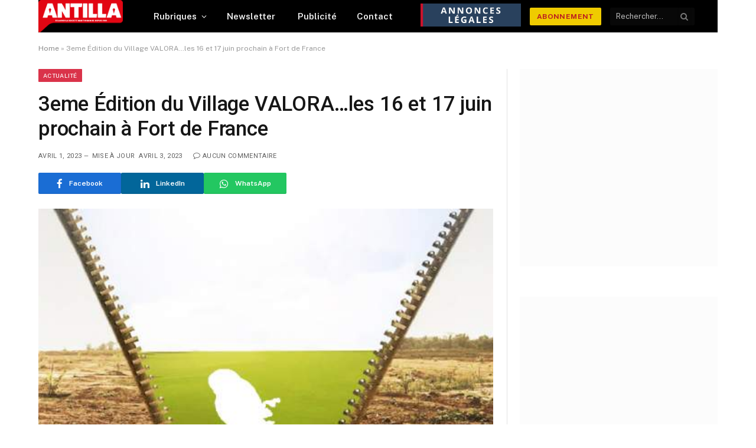

--- FILE ---
content_type: text/html; charset=UTF-8
request_url: https://antilla-martinique.com/44507-2/?utm_source=mailpoet&utm_medium=email&utm_campaign=Newsletter+du+26+F%C3%A9vrier+2023
body_size: 64504
content:

<!DOCTYPE html>
<html lang="fr-FR" class="s-light site-s-light">

<head>

	<meta charset="UTF-8" />
	<meta name="viewport" content="width=device-width, initial-scale=1" />
	<link rel="dns-prefetch" href="//cdn.hu-manity.co" />
		<!-- Cookie Compliance -->
		<!-- Optimized with WP Meteor v3.4.0 - https://wordpress.org/plugins/wp-meteor/ -->
		<meta name='robots' content='index, follow, max-image-preview:large, max-snippet:-1, max-video-preview:-1' />


	<!-- This site is optimized with the Yoast SEO Premium plugin v22.1 (Yoast SEO v22.4) - https://yoast.com/wordpress/plugins/seo/ -->
	<title>3eme Édition du Village VALORA…les 16 et 17 juin prochain à Fort de France &#183; ANTILLA MARTINIQUE | Avec vous depuis 1981 %</title><link rel="preload" as="image" imagesrcset="https://antilla-martinique.com/wp-content/uploads/2023/02/Une-val.jpg" imagesizes="(max-width: 755px) 100vw, 755px" /><link rel="preload" as="font" href="https://antilla-martinique.com/wp-content/themes/smart-mag/css/icons/fonts/ts-icons.woff2?v2.8" type="font/woff2" crossorigin="anonymous" />
	<meta name="description" content="% 3eme Édition du Village VALORA…les 16 et 17 juin prochain à Fort de France &#183; ANTILLA MARTINIQUE | Avec vous depuis 1981 &#183;" />
	<link rel="canonical" href="https://antilla-martinique.com/44507-2/" />
	<meta property="og:locale" content="fr_FR" />
	<meta property="og:type" content="article" />
	<meta property="og:title" content="3eme Édition du Village VALORA…les 16 et 17 juin prochain à Fort de France" />
	<meta property="og:url" content="https://antilla-martinique.com/44507-2/" />
	<meta property="og:site_name" content="ANTILLA MARTINIQUE | Avec vous depuis 1981" />
	<meta property="article:publisher" content="https://www.facebook.com/antillablog" />
	<meta property="article:published_time" content="2023-04-01T12:20:56+00:00" />
	<meta property="article:modified_time" content="2023-04-03T12:39:52+00:00" />
	<meta property="og:image" content="https://antilla-martinique.com/wp-content/uploads/2023/02/Une-val.jpg" />
	<meta property="og:image:width" content="800" />
	<meta property="og:image:height" content="328" />
	<meta property="og:image:type" content="image/jpeg" />
	<meta name="author" content="philippepied" />
	<meta name="twitter:card" content="summary_large_image" />
	<meta name="twitter:creator" content="@antillamartini1" />
	<meta name="twitter:site" content="@antillamartini1" />
	<meta name="twitter:label1" content="Écrit par" />
	<meta name="twitter:data1" content="philippepied" />
	<meta name="twitter:label2" content="Durée de lecture estimée" />
	<meta name="twitter:data2" content="7 minutes" />
	<script data-jetpack-boost="ignore" type="application/ld+json" class="yoast-schema-graph">{"@context":"https://schema.org","@graph":[{"@type":"Article","@id":"https://antilla-martinique.com/44507-2/#article","isPartOf":{"@id":"https://antilla-martinique.com/44507-2/"},"author":{"name":"philippepied","@id":"https://antilla-martinique.com/#/schema/person/3f23930d3770d9094bc906d15cfa6210"},"headline":"3eme Édition du Village VALORA…les 16 et 17 juin prochain à Fort de France","datePublished":"2023-04-01T12:20:56+00:00","dateModified":"2023-04-03T12:39:52+00:00","mainEntityOfPage":{"@id":"https://antilla-martinique.com/44507-2/"},"wordCount":1437,"commentCount":0,"publisher":{"@id":"https://antilla-martinique.com/#organization"},"image":{"@id":"https://antilla-martinique.com/44507-2/#primaryimage"},"thumbnailUrl":"https://antilla-martinique.com/wp-content/uploads/2023/02/Une-val.jpg","articleSection":["Actualité"],"inLanguage":"fr-FR","potentialAction":[{"@type":"CommentAction","name":"Comment","target":["https://antilla-martinique.com/44507-2/#respond"]}]},{"@type":"WebPage","@id":"https://antilla-martinique.com/44507-2/","url":"https://antilla-martinique.com/44507-2/","name":"3eme Édition du Village VALORA…les 16 et 17 juin prochain à Fort de France &#183; ANTILLA MARTINIQUE | Avec vous depuis 1981 %","isPartOf":{"@id":"https://antilla-martinique.com/#website"},"primaryImageOfPage":{"@id":"https://antilla-martinique.com/44507-2/#primaryimage"},"image":{"@id":"https://antilla-martinique.com/44507-2/#primaryimage"},"thumbnailUrl":"https://antilla-martinique.com/wp-content/uploads/2023/02/Une-val.jpg","datePublished":"2023-04-01T12:20:56+00:00","dateModified":"2023-04-03T12:39:52+00:00","description":"% 3eme Édition du Village VALORA…les 16 et 17 juin prochain à Fort de France &#183; ANTILLA MARTINIQUE | Avec vous depuis 1981 &#183;","breadcrumb":{"@id":"https://antilla-martinique.com/44507-2/#breadcrumb"},"inLanguage":"fr-FR","potentialAction":[{"@type":"ReadAction","target":["https://antilla-martinique.com/44507-2/"]}]},{"@type":"ImageObject","inLanguage":"fr-FR","@id":"https://antilla-martinique.com/44507-2/#primaryimage","url":"https://antilla-martinique.com/wp-content/uploads/2023/02/Une-val.jpg","contentUrl":"https://antilla-martinique.com/wp-content/uploads/2023/02/Une-val.jpg","width":800,"height":328},{"@type":"BreadcrumbList","@id":"https://antilla-martinique.com/44507-2/#breadcrumb","itemListElement":[{"@type":"ListItem","position":1,"name":"Home","item":"https://antilla-martinique.com/"},{"@type":"ListItem","position":2,"name":"3eme Édition du Village VALORA…les 16 et 17 juin prochain à Fort de France"}]},{"@type":"WebSite","@id":"https://antilla-martinique.com/#website","url":"https://antilla-martinique.com/","name":"ANTILLA MARTINIQUE | l'actualité à la Martinique depuis 1981","description":"Éclairer la société Martiniquaise depuis 1981 !","publisher":{"@id":"https://antilla-martinique.com/#organization"},"alternateName":"ANTILLA","potentialAction":[{"@type":"SearchAction","target":{"@type":"EntryPoint","urlTemplate":"https://antilla-martinique.com/?s={search_term_string}"},"query-input":"required name=search_term_string"}],"inLanguage":"fr-FR"},{"@type":"Organization","@id":"https://antilla-martinique.com/#organization","name":"ANTILLA MARTINIQUE | l'actualité à la Martinique depuis 1981","alternateName":"ANTILLA","url":"https://antilla-martinique.com/","logo":{"@type":"ImageObject","inLanguage":"fr-FR","@id":"https://antilla-martinique.com/#/schema/logo/image/","url":"https://antilla-martinique.com/wp-content/uploads/2023/12/logo-antilla-petit.jpg","contentUrl":"https://antilla-martinique.com/wp-content/uploads/2023/12/logo-antilla-petit.jpg","width":200,"height":32,"caption":"ANTILLA MARTINIQUE | l'actualité à la Martinique depuis 1981"},"image":{"@id":"https://antilla-martinique.com/#/schema/logo/image/"},"sameAs":["https://www.facebook.com/antillablog","https://twitter.com/antillamartini1","https://www.linkedin.com/in/philippe-pied-89695b21/"],"ownershipFundingInfo":"https://antilla-martinique.com/mentions-legales/","actionableFeedbackPolicy":"https://antilla-martinique.com/mentions-legales/","correctionsPolicy":"https://antilla-martinique.com/mentions-legales/","ethicsPolicy":"https://antilla-martinique.com/mentions-legales/","diversityPolicy":"https://antilla-martinique.com/mentions-legales/","diversityStaffingReport":"https://antilla-martinique.com/mentions-legales/"},{"@type":"Person","@id":"https://antilla-martinique.com/#/schema/person/3f23930d3770d9094bc906d15cfa6210","name":"philippepied","image":{"@type":"ImageObject","inLanguage":"fr-FR","@id":"https://antilla-martinique.com/#/schema/person/image/","url":"https://secure.gravatar.com/avatar/351571aa6b7027fd1a10e4b4bb60c746?s=96&d=mm&r=g","contentUrl":"https://secure.gravatar.com/avatar/351571aa6b7027fd1a10e4b4bb60c746?s=96&d=mm&r=g","caption":"philippepied"},"url":"https://antilla-martinique.com/author/philippepied/"}]}</script>
	<!-- / Yoast SEO Premium plugin. -->


<link rel='dns-prefetch' href='//stats.wp.com' />
<link rel='dns-prefetch' href='//js.hs-scripts.com' />
<link rel='dns-prefetch' href='//fonts.googleapis.com' />
<link rel='dns-prefetch' href='//c0.wp.com' />
<link rel="alternate" type="application/rss+xml" title="ANTILLA MARTINIQUE | Avec vous depuis 1981 &raquo; Flux" href="https://antilla-martinique.com/feed/" />
<link rel="alternate" type="application/rss+xml" title="ANTILLA MARTINIQUE | Avec vous depuis 1981 &raquo; Flux des commentaires" href="https://antilla-martinique.com/comments/feed/" />
<link rel="alternate" type="application/rss+xml" title="ANTILLA MARTINIQUE | Avec vous depuis 1981 &raquo; 3eme Édition du Village VALORA…les 16 et 17 juin prochain à Fort de France Flux des commentaires" href="https://antilla-martinique.com/44507-2/feed/" />


<!-- No Concat CSS wp-emoji-styles => Maybe Not Static File  -->

<!-- No Concat CSS videopress-video-style => Maybe Not Static File  -->

<!-- No Concat CSS jetpack-sharing-buttons-style => Maybe Not Static File  -->

<!-- No Concat CSS classic-theme-styles => Maybe Not Static File  -->

<!-- No Concat CSS global-styles => Maybe Not Static File  -->

<!-- No Concat CSS woocommerce-inline => Maybe Not Static File  -->

<!-- No Concat CSS smartmag-fonts => Maybe Not Static File https://fonts.googleapis.com/css?family=Public+Sans%3A400%2C400i%2C500%2C600%2C700&amp;display=swap -->

<!-- No Concat CSS smartmag-gfonts-custom => Maybe Not Static File https://fonts.googleapis.com/css?family=Roboto%3A400%2C500%2C600%2C700&amp;display=swap -->
<link data-handles='cf7ic_style,wc-stripe-blocks-checkout-style,jetpack_related-posts,wp-block-library,mediaelement,wp-mediaelement,contact-form-7,woocommerce-layout,woocommerce-general,elementor-icons,elementor-frontend,swiper,elementor-post-46439,elementor-pro,smartmag-core,smartmag-magnific-popup,smartmag-icons,smartmag-woocommerce,sharedaddy,social-logos,jetpack_css' rel='stylesheet' id='all-css-b970a89633864d19c8a735d4d065e49e' href='https://antilla-martinique.com/_jb_static/??-eJylU11zwiAQ/Dd9Kr1WbdUHpz/[base64]/h6SYOiAUOg2KuG/afsXMd/OFyV7s7Gfi9MNQPpROs9Duui+3ezgzOvbLDyHUul+UV6Tp6jhCZdOA8/s77JDl10qZ1hVEOXLMhXS0y+JuP5/W2F8/xc8rhO0pTKoo8iPTK4/KLOaNnd6HIdC/59jN0PpB/BQ4JHZn/6OsMaPSlUqu0+dVXelS7TRYfAUqMRhksOR+DmuPcWOe3uO3O/7eJjOpqN56P3z8mLLBYffzdY2KA=' type='text/css' media='all' />
<style id='wp-block-library-inline-css'>
.has-text-align-justify{text-align:justify;}
</style>
<style id='woocommerce-layout-inline-css'>

	.infinite-scroll .woocommerce-pagination {
		display: none;
	}
</style>
<style id='smartmag-woocommerce-inline-css'>
:root { --c-main: #da334a;
--c-main-rgb: 218,51,74;
--title-font: "Roboto", system-ui, -apple-system, "Segoe UI", Arial, sans-serif;
--h-font: "Roboto", system-ui, -apple-system, "Segoe UI", Arial, sans-serif;
--title-size-xs: 14px;
--title-size-s: 14px;
--title-size-n: 16px;
--title-size-m: 17px;
--title-size-l: 19px;
--title-size-xl: 21px;
--main-width: 1150px;
--excerpt-size: 14px; }
:root { --sidebar-width: 336px; }
.ts-row, .has-el-gap { --sidebar-c-width: calc(var(--sidebar-width) + var(--grid-gutter-h) + var(--sidebar-c-pad)); }
:root { --sidebar-pad: 26px; --sidebar-sep-pad: 26px; }
.main-wrap > .main { margin-top: 28px; }
.smart-head-main .smart-head-mid > .inner { padding-left: 0px; padding-right: 0px; }
.mobile-menu { font-size: 15px; }
.smart-head-main .hamburger-icon { width: 15px; --height: 13px; }
.smart-head .ts-button1 { font-size: 12px; font-weight: 800; line-height: 0.35; }
.smart-head .ts-button1:not(._) { color: #bc1e1e; }
.smart-head .ts-button1 { background-color: #efcb00; height: 30px; line-height: 30px; padding-left: 12px; padding-right: 12px; }
.trending-ticker .heading { margin-right: 28px; }
.upper-footer .block-head { --space-below: 8px; }
.upper-footer > .wrap { padding-bottom: 0px; }
.post-meta { font-family: "Roboto", system-ui, -apple-system, "Segoe UI", Arial, sans-serif; }
.post-meta .meta-item, .post-meta .text-in { font-size: 10px; font-weight: normal; text-transform: uppercase; letter-spacing: .03em; }
.post-meta .text-in, .post-meta .post-cat > a { font-size: 11px; }
.post-meta .post-cat > a { font-weight: bold; text-transform: uppercase; letter-spacing: .1em; }
.post-meta .post-author > a { color: var(--c-main); }
.cat-labels .category { font-size: 10px; }
.block-head-c .heading { font-size: 16px; text-transform: initial; }
.block-head-c { --line-weight: 3px; --border-weight: 1px; }
.loop-grid .ratio-is-custom { padding-bottom: calc(100% / 1.68); }
.loop-list .media { margin-top: -1px; margin-bottom: 2px; margin-right: 1px; }
.loop-list .content { padding-top: 0px; padding-bottom: 0px; padding-left: 0px; }
.loop-small .media { width: 36%; max-width: 50%; }
.loop-small .media:not(i) { max-width: 92px; }
.post-meta-single .meta-item, .post-meta-single .text-in { font-size: 11px; }
.comments-area .comment-content { font-size: 14px; }
.comments-area .comment-meta { font-size: 12px; }
.the-post-header .post-meta .post-title { font-weight: 500; line-height: 1.2; }
.entry-content { font-size: 15.7px; }
.site-s-light .entry-content { color: #1c1c1c; }
.post-share-b:not(.is-not-global) { --service-height: 36px; }
.post-share-b:not(.is-not-global) .service .label { font-size: 12px; }
.site-s-light .s-head-modern-a .post-meta { --c-post-meta: #606060; }
.category .feat-grid { --grid-gap: 2px; }
.a-wrap-6:not(._) { padding-top: 0px; }
@media (min-width: 940px) and (max-width: 1200px) { .ts-row, .has-el-gap { --sidebar-c-width: calc(var(--sidebar-width) + var(--grid-gutter-h) + var(--sidebar-c-pad)); } }
@media (min-width: 768px) and (max-width: 940px) { .ts-contain, .main { padding-left: 35px; padding-right: 35px; } }
@media (max-width: 767px) { .ts-contain, .main { padding-left: 25px; padding-right: 25px; } }


</style>
<style id='wp-emoji-styles-inline-css'>

	img.wp-smiley, img.emoji {
		display: inline !important;
		border: none !important;
		box-shadow: none !important;
		height: 1em !important;
		width: 1em !important;
		margin: 0 0.07em !important;
		vertical-align: -0.1em !important;
		background: none !important;
		padding: 0 !important;
	}
</style>
<style id='jetpack-sharing-buttons-style-inline-css'>
.jetpack-sharing-buttons__services-list{display:flex;flex-direction:row;flex-wrap:wrap;gap:0;list-style-type:none;margin:5px;padding:0}.jetpack-sharing-buttons__services-list.has-small-icon-size{font-size:12px}.jetpack-sharing-buttons__services-list.has-normal-icon-size{font-size:16px}.jetpack-sharing-buttons__services-list.has-large-icon-size{font-size:24px}.jetpack-sharing-buttons__services-list.has-huge-icon-size{font-size:36px}@media print{.jetpack-sharing-buttons__services-list{display:none!important}}.editor-styles-wrapper .wp-block-jetpack-sharing-buttons{gap:0;padding-inline-start:0}ul.jetpack-sharing-buttons__services-list.has-background{padding:1.25em 2.375em}
</style>
<style id='classic-theme-styles-inline-css'>
/*! This file is auto-generated */
.wp-block-button__link{color:#fff;background-color:#32373c;border-radius:9999px;box-shadow:none;text-decoration:none;padding:calc(.667em + 2px) calc(1.333em + 2px);font-size:1.125em}.wp-block-file__button{background:#32373c;color:#fff;text-decoration:none}
</style>
<style id='global-styles-inline-css'>
:root{--wp--preset--aspect-ratio--square: 1;--wp--preset--aspect-ratio--4-3: 4/3;--wp--preset--aspect-ratio--3-4: 3/4;--wp--preset--aspect-ratio--3-2: 3/2;--wp--preset--aspect-ratio--2-3: 2/3;--wp--preset--aspect-ratio--16-9: 16/9;--wp--preset--aspect-ratio--9-16: 9/16;--wp--preset--color--black: #000000;--wp--preset--color--cyan-bluish-gray: #abb8c3;--wp--preset--color--white: #ffffff;--wp--preset--color--pale-pink: #f78da7;--wp--preset--color--vivid-red: #cf2e2e;--wp--preset--color--luminous-vivid-orange: #ff6900;--wp--preset--color--luminous-vivid-amber: #fcb900;--wp--preset--color--light-green-cyan: #7bdcb5;--wp--preset--color--vivid-green-cyan: #00d084;--wp--preset--color--pale-cyan-blue: #8ed1fc;--wp--preset--color--vivid-cyan-blue: #0693e3;--wp--preset--color--vivid-purple: #9b51e0;--wp--preset--gradient--vivid-cyan-blue-to-vivid-purple: linear-gradient(135deg,rgba(6,147,227,1) 0%,rgb(155,81,224) 100%);--wp--preset--gradient--light-green-cyan-to-vivid-green-cyan: linear-gradient(135deg,rgb(122,220,180) 0%,rgb(0,208,130) 100%);--wp--preset--gradient--luminous-vivid-amber-to-luminous-vivid-orange: linear-gradient(135deg,rgba(252,185,0,1) 0%,rgba(255,105,0,1) 100%);--wp--preset--gradient--luminous-vivid-orange-to-vivid-red: linear-gradient(135deg,rgba(255,105,0,1) 0%,rgb(207,46,46) 100%);--wp--preset--gradient--very-light-gray-to-cyan-bluish-gray: linear-gradient(135deg,rgb(238,238,238) 0%,rgb(169,184,195) 100%);--wp--preset--gradient--cool-to-warm-spectrum: linear-gradient(135deg,rgb(74,234,220) 0%,rgb(151,120,209) 20%,rgb(207,42,186) 40%,rgb(238,44,130) 60%,rgb(251,105,98) 80%,rgb(254,248,76) 100%);--wp--preset--gradient--blush-light-purple: linear-gradient(135deg,rgb(255,206,236) 0%,rgb(152,150,240) 100%);--wp--preset--gradient--blush-bordeaux: linear-gradient(135deg,rgb(254,205,165) 0%,rgb(254,45,45) 50%,rgb(107,0,62) 100%);--wp--preset--gradient--luminous-dusk: linear-gradient(135deg,rgb(255,203,112) 0%,rgb(199,81,192) 50%,rgb(65,88,208) 100%);--wp--preset--gradient--pale-ocean: linear-gradient(135deg,rgb(255,245,203) 0%,rgb(182,227,212) 50%,rgb(51,167,181) 100%);--wp--preset--gradient--electric-grass: linear-gradient(135deg,rgb(202,248,128) 0%,rgb(113,206,126) 100%);--wp--preset--gradient--midnight: linear-gradient(135deg,rgb(2,3,129) 0%,rgb(40,116,252) 100%);--wp--preset--font-size--small: 13px;--wp--preset--font-size--medium: 20px;--wp--preset--font-size--large: 36px;--wp--preset--font-size--x-large: 42px;--wp--preset--spacing--20: 0.44rem;--wp--preset--spacing--30: 0.67rem;--wp--preset--spacing--40: 1rem;--wp--preset--spacing--50: 1.5rem;--wp--preset--spacing--60: 2.25rem;--wp--preset--spacing--70: 3.38rem;--wp--preset--spacing--80: 5.06rem;--wp--preset--shadow--natural: 6px 6px 9px rgba(0, 0, 0, 0.2);--wp--preset--shadow--deep: 12px 12px 50px rgba(0, 0, 0, 0.4);--wp--preset--shadow--sharp: 6px 6px 0px rgba(0, 0, 0, 0.2);--wp--preset--shadow--outlined: 6px 6px 0px -3px rgba(255, 255, 255, 1), 6px 6px rgba(0, 0, 0, 1);--wp--preset--shadow--crisp: 6px 6px 0px rgba(0, 0, 0, 1);}:where(.is-layout-flex){gap: 0.5em;}:where(.is-layout-grid){gap: 0.5em;}body .is-layout-flex{display: flex;}.is-layout-flex{flex-wrap: wrap;align-items: center;}.is-layout-flex > :is(*, div){margin: 0;}body .is-layout-grid{display: grid;}.is-layout-grid > :is(*, div){margin: 0;}:where(.wp-block-columns.is-layout-flex){gap: 2em;}:where(.wp-block-columns.is-layout-grid){gap: 2em;}:where(.wp-block-post-template.is-layout-flex){gap: 1.25em;}:where(.wp-block-post-template.is-layout-grid){gap: 1.25em;}.has-black-color{color: var(--wp--preset--color--black) !important;}.has-cyan-bluish-gray-color{color: var(--wp--preset--color--cyan-bluish-gray) !important;}.has-white-color{color: var(--wp--preset--color--white) !important;}.has-pale-pink-color{color: var(--wp--preset--color--pale-pink) !important;}.has-vivid-red-color{color: var(--wp--preset--color--vivid-red) !important;}.has-luminous-vivid-orange-color{color: var(--wp--preset--color--luminous-vivid-orange) !important;}.has-luminous-vivid-amber-color{color: var(--wp--preset--color--luminous-vivid-amber) !important;}.has-light-green-cyan-color{color: var(--wp--preset--color--light-green-cyan) !important;}.has-vivid-green-cyan-color{color: var(--wp--preset--color--vivid-green-cyan) !important;}.has-pale-cyan-blue-color{color: var(--wp--preset--color--pale-cyan-blue) !important;}.has-vivid-cyan-blue-color{color: var(--wp--preset--color--vivid-cyan-blue) !important;}.has-vivid-purple-color{color: var(--wp--preset--color--vivid-purple) !important;}.has-black-background-color{background-color: var(--wp--preset--color--black) !important;}.has-cyan-bluish-gray-background-color{background-color: var(--wp--preset--color--cyan-bluish-gray) !important;}.has-white-background-color{background-color: var(--wp--preset--color--white) !important;}.has-pale-pink-background-color{background-color: var(--wp--preset--color--pale-pink) !important;}.has-vivid-red-background-color{background-color: var(--wp--preset--color--vivid-red) !important;}.has-luminous-vivid-orange-background-color{background-color: var(--wp--preset--color--luminous-vivid-orange) !important;}.has-luminous-vivid-amber-background-color{background-color: var(--wp--preset--color--luminous-vivid-amber) !important;}.has-light-green-cyan-background-color{background-color: var(--wp--preset--color--light-green-cyan) !important;}.has-vivid-green-cyan-background-color{background-color: var(--wp--preset--color--vivid-green-cyan) !important;}.has-pale-cyan-blue-background-color{background-color: var(--wp--preset--color--pale-cyan-blue) !important;}.has-vivid-cyan-blue-background-color{background-color: var(--wp--preset--color--vivid-cyan-blue) !important;}.has-vivid-purple-background-color{background-color: var(--wp--preset--color--vivid-purple) !important;}.has-black-border-color{border-color: var(--wp--preset--color--black) !important;}.has-cyan-bluish-gray-border-color{border-color: var(--wp--preset--color--cyan-bluish-gray) !important;}.has-white-border-color{border-color: var(--wp--preset--color--white) !important;}.has-pale-pink-border-color{border-color: var(--wp--preset--color--pale-pink) !important;}.has-vivid-red-border-color{border-color: var(--wp--preset--color--vivid-red) !important;}.has-luminous-vivid-orange-border-color{border-color: var(--wp--preset--color--luminous-vivid-orange) !important;}.has-luminous-vivid-amber-border-color{border-color: var(--wp--preset--color--luminous-vivid-amber) !important;}.has-light-green-cyan-border-color{border-color: var(--wp--preset--color--light-green-cyan) !important;}.has-vivid-green-cyan-border-color{border-color: var(--wp--preset--color--vivid-green-cyan) !important;}.has-pale-cyan-blue-border-color{border-color: var(--wp--preset--color--pale-cyan-blue) !important;}.has-vivid-cyan-blue-border-color{border-color: var(--wp--preset--color--vivid-cyan-blue) !important;}.has-vivid-purple-border-color{border-color: var(--wp--preset--color--vivid-purple) !important;}.has-vivid-cyan-blue-to-vivid-purple-gradient-background{background: var(--wp--preset--gradient--vivid-cyan-blue-to-vivid-purple) !important;}.has-light-green-cyan-to-vivid-green-cyan-gradient-background{background: var(--wp--preset--gradient--light-green-cyan-to-vivid-green-cyan) !important;}.has-luminous-vivid-amber-to-luminous-vivid-orange-gradient-background{background: var(--wp--preset--gradient--luminous-vivid-amber-to-luminous-vivid-orange) !important;}.has-luminous-vivid-orange-to-vivid-red-gradient-background{background: var(--wp--preset--gradient--luminous-vivid-orange-to-vivid-red) !important;}.has-very-light-gray-to-cyan-bluish-gray-gradient-background{background: var(--wp--preset--gradient--very-light-gray-to-cyan-bluish-gray) !important;}.has-cool-to-warm-spectrum-gradient-background{background: var(--wp--preset--gradient--cool-to-warm-spectrum) !important;}.has-blush-light-purple-gradient-background{background: var(--wp--preset--gradient--blush-light-purple) !important;}.has-blush-bordeaux-gradient-background{background: var(--wp--preset--gradient--blush-bordeaux) !important;}.has-luminous-dusk-gradient-background{background: var(--wp--preset--gradient--luminous-dusk) !important;}.has-pale-ocean-gradient-background{background: var(--wp--preset--gradient--pale-ocean) !important;}.has-electric-grass-gradient-background{background: var(--wp--preset--gradient--electric-grass) !important;}.has-midnight-gradient-background{background: var(--wp--preset--gradient--midnight) !important;}.has-small-font-size{font-size: var(--wp--preset--font-size--small) !important;}.has-medium-font-size{font-size: var(--wp--preset--font-size--medium) !important;}.has-large-font-size{font-size: var(--wp--preset--font-size--large) !important;}.has-x-large-font-size{font-size: var(--wp--preset--font-size--x-large) !important;}
:where(.wp-block-post-template.is-layout-flex){gap: 1.25em;}:where(.wp-block-post-template.is-layout-grid){gap: 1.25em;}
:where(.wp-block-columns.is-layout-flex){gap: 2em;}:where(.wp-block-columns.is-layout-grid){gap: 2em;}
:root :where(.wp-block-pullquote){font-size: 1.5em;line-height: 1.6;}
</style>
<style id='woocommerce-inline-inline-css'>
.woocommerce form .form-row .required { visibility: visible; }
</style>
<link rel='stylesheet' id='smartmag-fonts-css' href='https://fonts.googleapis.com/css?family=Public+Sans%3A400%2C400i%2C500%2C600%2C700&#038;display=swap' media='all' />
<link rel='stylesheet' id='smartmag-gfonts-custom-css' href='https://fonts.googleapis.com/css?family=Roboto%3A400%2C500%2C600%2C700&#038;display=swap' media='all' />

<!-- No Concat JS woo-tracks => External URL: https://stats.wp.com/w.js -->

<!-- No Concat JS jquery-core => Excluded option -->

<!-- No Concat JS sphere-post-views => Has Inline Content -->

<!-- No Concat JS woocommerce-analytics => External URL: https://stats.wp.com/s-202605.js -->












<link rel="https://api.w.org/" href="https://antilla-martinique.com/wp-json/" /><link rel="alternate" title="JSON" type="application/json" href="https://antilla-martinique.com/wp-json/wp/v2/posts/44507" /><link rel="EditURI" type="application/rsd+xml" title="RSD" href="https://antilla-martinique.com/xmlrpc.php?rsd" />
<meta name="generator" content="WordPress 6.6.2" />
<meta name="generator" content="WooCommerce 8.7.0" />
<link rel='shortlink' href='https://antilla-martinique.com/?p=44507' />
<link rel="alternate" title="oEmbed (JSON)" type="application/json+oembed" href="https://antilla-martinique.com/wp-json/oembed/1.0/embed?url=https%3A%2F%2Fantilla-martinique.com%2F44507-2%2F" />
<link rel="alternate" title="oEmbed (XML)" type="text/xml+oembed" href="https://antilla-martinique.com/wp-json/oembed/1.0/embed?url=https%3A%2F%2Fantilla-martinique.com%2F44507-2%2F&#038;format=xml" />
	
	
		<!-- GA Google Analytics @ https://m0n.co/ga -->
		
		

				<!-- DO NOT COPY THIS SNIPPET! Start of Page Analytics Tracking for HubSpot WordPress plugin v11.3.33-->
			
			<!-- DO NOT COPY THIS SNIPPET! End of Page Analytics Tracking for HubSpot WordPress plugin -->
				<style>img#wpstats{display:none}</style>
		<meta name="pinterest-rich-pin" content="false" />	<noscript><style>.woocommerce-product-gallery{ opacity: 1 !important; }</style></noscript>
	
		
		<meta name="generator" content="Elementor 3.20.4; features: e_optimized_assets_loading, e_optimized_css_loading, additional_custom_breakpoints, block_editor_assets_optimize, e_image_loading_optimization; settings: css_print_method-external, google_font-enabled, font_display-swap">
<link rel="icon" href="https://antilla-martinique.com/wp-content/uploads/2026/01/cropped-A2-petit-32x32.png" sizes="32x32" />
<link rel="icon" href="https://antilla-martinique.com/wp-content/uploads/2026/01/cropped-A2-petit-192x192.png" sizes="192x192" />
<link rel="apple-touch-icon" href="https://antilla-martinique.com/wp-content/uploads/2026/01/cropped-A2-petit-180x180.png" />
<meta name="msapplication-TileImage" content="https://antilla-martinique.com/wp-content/uploads/2026/01/cropped-A2-petit-270x270.png" />
<style type="text/css" id="wp-custom-css">#smartmag-block-highlights-2 {
	background-color: #ead0d0;
	padding: 8px;
}

a.logo-link.ts-logo.logo-is-image {
	margin-left: -25px !important;
	margin-top: -1px !important;
}

.smart-head .logo-image {
	padding: 0 !important;
}

.elementor-46565 .elementor-element.elementor-element-33ef003 .meta-below {
	margin: -9px -16px -16px 0 !important;
}

.elementor-46565 .elementor-element.elementor-element-33ef003 .media {
}

.list-post .media {
	margin-right: var(--list-p-media-margin, 10px) !important;
}

.page-id-11234 .ts-row, .row, .b-row {
	display: block !important;
}

/* CSS form paid checkout */
form.pmpro_form input[type=text], form.pmpro_form input[type=password], form.pmpro_form input[type=email], form.pmpro_form input[type=number], form.pmpro_form textarea, form.pmpro_form select, #loginform input[type=text], #loginform input[type=password] {
	width: 80%;
}

/* CSS restricted content */
#post-49919 &gt; p {
	display: none !important;
}

.pmpro_content_message {
	margin-left: 190px !important;
}

.pmpro_content_message a, .pmpro_content_message a:link {
	background-color: #CC3737 !important;
	color: #fff !important;
}	
}

/* Chekout css*/
#breadcrumb &gt; div {
	display: none;
}

.post-header {
	display: none;
}

#breadcrumb &gt; div {
	display: none;
}

.menu&gt;li&gt;a {
	padding: 5px !important;
}</style>

</head>

<body class="post-template-default single single-post postid-44507 single-format-standard theme-smart-mag cookies-not-set td-standard-pack woocommerce-no-js fpt-template-smart-mag right-sidebar post-layout-modern post-cat-2 has-lb has-lb-sm has-sb-sep layout-normal elementor-default elementor-kit-46439">




<div class="main-wrap">

	
<div class="off-canvas-backdrop"></div>
<div class="mobile-menu-container off-canvas" id="off-canvas">

	<div class="off-canvas-head">
		<a href="#" class="close">
			<span class="visuallyhidden">Close Menu</span>
			<i class="tsi tsi-times"></i>
		</a>

		<div class="ts-logo">
			<img fetchpriority="high" class="logo-mobile logo-image" src="https://antilla-martinique.com/wp-content/uploads/2026/01/A2.png" width="345" height="350" alt="ANTILLA MARTINIQUE | Avec vous depuis 1981"/>		</div>
	</div>

	<div class="off-canvas-content">

					<ul class="mobile-menu"></ul>
		
					<div class="off-canvas-widgets">
				
		<div id="smartmag-block-newsletter-2" class="widget ts-block-widget smartmag-widget-newsletter">		
		<div class="block">
			<div class="block-newsletter ">
	<div class="spc-newsletter spc-newsletter-b spc-newsletter-center spc-newsletter-sm">

		<div class="bg-wrap"></div>

		
		<div class="inner">

			
			
			<h3 class="heading">
				Abonnez-vous			</h3>

							<div class="base-text message">
					<p>Recevez les dernières actualités créatives de ANTILLA concernant l'art, le design et les affaires</p>
</div>
			
							<form method="post" action="" class="form fields-style fields-full" target="_blank">
					<div class="main-fields">
						<p class="field-email">
							<input type="email" name="EMAIL" placeholder="Votre adresse email.." required />
						</p>
						
						<p class="field-submit">
							<input type="submit" value="S&#039;abonner" />
						</p>
					</div>

											<p class="disclaimer">
							<label>
																	<input type="checkbox" name="privacy" required />
								
								En vous inscrivant, vous acceptez nos conditions générales et nos <a href="#">Annonces Légales</a>							</label>
						</p>
									</form>
			
			
		</div>
	</div>
</div>		</div>

		</div>
		<div id="smartmag-block-posts-small-3" class="widget ts-block-widget smartmag-widget-posts-small">		
		<div class="block">
					<section class="block-wrap block-posts-small block-sc mb-none" data-id="1">

			<div class="widget-title block-head block-head-ac block-head-b"><h5 class="heading">Les tendances du moment</h5></div>	
			<div class="block-content">
				
	<div class="loop loop-small loop-small-a loop-sep loop-small-sep grid grid-1 md:grid-1 sm:grid-1 xs:grid-1">

					
<article class="l-post small-post small-a-post m-pos-left">

	
			<div class="media">

		
			<a href="https://antilla-martinique.com/experts-comptables-et-commissaires-aux-comptes-des-voeux-tournes-vers-laction-et-la-confiance-en-martinique/" class="image-link media-ratio ratio-4-3" title="Experts-comptables et commissaires aux comptes : des vœux tournés vers l’action et la confiance en Martinique"><span data-bgsrc="https://antilla-martinique.com/wp-content/uploads/2026/01/IMG_4305.jpg" class="img bg-cover wp-post-image attachment-large size-large lazyload" data-bgset="https://antilla-martinique.com/wp-content/uploads/2026/01/IMG_4305.jpg 800w, https://antilla-martinique.com/wp-content/uploads/2026/01/IMG_4305-150x113.jpg 150w, https://antilla-martinique.com/wp-content/uploads/2026/01/IMG_4305-450x338.jpg 450w, https://antilla-martinique.com/wp-content/uploads/2026/01/IMG_4305-768x576.jpg 768w, https://antilla-martinique.com/wp-content/uploads/2026/01/IMG_4305-600x450.jpg 600w" data-sizes="(max-width: 135px) 100vw, 135px"></span></a>			
			
			
			
		
		</div>
	

	
		<div class="content">

			<div class="post-meta post-meta-a post-meta-left has-below"><h4 class="is-title post-title"><a href="https://antilla-martinique.com/experts-comptables-et-commissaires-aux-comptes-des-voeux-tournes-vers-laction-et-la-confiance-en-martinique/">Experts-comptables et commissaires aux comptes : des vœux tournés vers l’action et la confiance en Martinique</a></h4><div class="post-meta-items meta-below"><span class="meta-item date"><span class="date-link"><time class="post-date" datetime="2026-01-30T23:20:17-04:00">janvier 30, 2026</time></span></span></div></div>			
			
			
		</div>

	
</article>	
					
<article class="l-post small-post small-a-post m-pos-left">

	
			<div class="media">

		
			<a href="https://antilla-martinique.com/american-airlines-prevoit-de-relancer-ses-vols-vers-le-venezuela/" class="image-link media-ratio ratio-4-3" title="American Airlines prévoit de relancer ses vols vers le Venezuela"><span data-bgsrc="https://antilla-martinique.com/wp-content/uploads/2026/01/IMG_8012-900x471.webp" class="img bg-cover wp-post-image attachment-medium size-medium lazyload" data-bgset="https://antilla-martinique.com/wp-content/uploads/2026/01/IMG_8012-900x471.webp 900w, https://antilla-martinique.com/wp-content/uploads/2026/01/IMG_8012-450x236.webp 450w, https://antilla-martinique.com/wp-content/uploads/2026/01/IMG_8012-768x402.webp 768w, https://antilla-martinique.com/wp-content/uploads/2026/01/IMG_8012-600x314.webp 600w, https://antilla-martinique.com/wp-content/uploads/2026/01/IMG_8012.webp 1200w" data-sizes="(max-width: 135px) 100vw, 135px"></span></a>			
			
			
			
		
		</div>
	

	
		<div class="content">

			<div class="post-meta post-meta-a post-meta-left has-below"><h4 class="is-title post-title"><a href="https://antilla-martinique.com/american-airlines-prevoit-de-relancer-ses-vols-vers-le-venezuela/">American Airlines prévoit de relancer ses vols vers le Venezuela</a></h4><div class="post-meta-items meta-below"><span class="meta-item date"><span class="date-link"><time class="post-date" datetime="2026-01-30T12:43:23-04:00">janvier 30, 2026</time></span></span></div></div>			
			
			
		</div>

	
</article>	
					
<article class="l-post small-post small-a-post m-pos-left">

	
			<div class="media">

		
			<a href="https://antilla-martinique.com/un-couple-marie-implante-une-entreprise-de-fabrication-de-lunettes-a-george-town/" class="image-link media-ratio ratio-4-3" title="Un couple marié implante une entreprise de fabrication de lunettes à George Town."><span data-bgsrc="https://antilla-martinique.com/wp-content/uploads/2026/01/IMG_8018.jpeg" class="img bg-cover wp-post-image attachment-large size-large lazyload" data-bgset="https://antilla-martinique.com/wp-content/uploads/2026/01/IMG_8018.jpeg 800w, https://antilla-martinique.com/wp-content/uploads/2026/01/IMG_8018-150x113.jpeg 150w, https://antilla-martinique.com/wp-content/uploads/2026/01/IMG_8018-450x338.jpeg 450w, https://antilla-martinique.com/wp-content/uploads/2026/01/IMG_8018-768x576.jpeg 768w, https://antilla-martinique.com/wp-content/uploads/2026/01/IMG_8018-600x450.jpeg 600w" data-sizes="(max-width: 135px) 100vw, 135px"></span></a>			
			
			
			
		
		</div>
	

	
		<div class="content">

			<div class="post-meta post-meta-a post-meta-left has-below"><h4 class="is-title post-title"><a href="https://antilla-martinique.com/un-couple-marie-implante-une-entreprise-de-fabrication-de-lunettes-a-george-town/">Un couple marié implante une entreprise de fabrication de lunettes à George Town.</a></h4><div class="post-meta-items meta-below"><span class="meta-item date"><span class="date-link"><time class="post-date" datetime="2026-01-30T12:40:17-04:00">janvier 30, 2026</time></span></span></div></div>			
			
			
		</div>

	
</article>	
		
	</div>

					</div>

		</section>
				</div>

		</div><div id="media_image-19" class="widget widget_media_image"><a href="mailto:philippepied@gmail.com"><img width="297" height="114" src="[data-uri]" class="image wp-image-46419  attachment-full size-full lazyload" alt="" style="max-width: 100%; height: auto;" decoding="async" data-src="https://antilla-martinique.com/wp-content/uploads/2023/05/illicite.jpg" /></a></div>			</div>
		
		
		<div class="spc-social-block spc-social spc-social-b smart-head-social">
		
			
				<a href="https://www.facebook.com/antillablog" class="link service s-facebook" target="_blank" rel="nofollow noopener">
					<i class="icon tsi tsi-facebook"></i>					<span class="visuallyhidden">Facebook</span>
				</a>
									
			
				<a href="#" class="link service s-twitter" target="_blank" rel="nofollow noopener">
					<i class="icon tsi tsi-twitter"></i>					<span class="visuallyhidden">X (Twitter)</span>
				</a>
									
			
				<a href="#" class="link service s-instagram" target="_blank" rel="nofollow noopener">
					<i class="icon tsi tsi-instagram"></i>					<span class="visuallyhidden">Instagram</span>
				</a>
									
			
		</div>

		
	</div>

</div>
<div class="smart-head smart-head-a smart-head-main" id="smart-head" data-sticky="auto" data-sticky-type="smart" data-sticky-full="1">
	
	<div class="smart-head-row smart-head-bot smart-head-row-3 s-dark wrap">

		<div class="inner full">

							
				<div class="items items-left ">
					<a href="https://antilla-martinique.com/" title="ANTILLA MARTINIQUE | Avec vous depuis 1981" rel="home" class="logo-link ts-logo logo-is-image">
		<span>
			
				
					<img src="https://antilla-martinique.com/wp-content/uploads/2026/01/logo-ANTILLA_rouge.png" class="logo-image logo-image-dark" alt="ANTILLA MARTINIQUE | Avec vous depuis 1981" width="2619" height="1007"/><img loading="lazy" src="https://antilla-martinique.com/wp-content/uploads/2026/01/BON-logo-ANTILLA_rouge.jpg" class="logo-image" alt="ANTILLA MARTINIQUE | Avec vous depuis 1981" width="800" height="308"/>
									 
					</span>
	</a>	<div class="nav-wrap">
		<nav class="navigation navigation-main nav-hov-b">
			<ul id="menu-main-menu" class="menu"><li id="menu-item-47096" class="menu-item menu-item-type-custom menu-item-object-custom menu-item-has-children menu-item-47096"><a href="#">Rubriques</a>
<ul class="sub-menu">
	<li id="menu-item-47099" class="menu-item menu-item-type-taxonomy menu-item-object-category menu-cat-817 menu-item-47099"><a href="https://antilla-martinique.com/category/edito/">Édito de Henri PIED</a></li>
	<li id="menu-item-47098" class="menu-item menu-item-type-taxonomy menu-item-object-category menu-cat-200 menu-item-47098"><a href="https://antilla-martinique.com/category/ecologie/">Ecologie / Environnement</a></li>
	<li id="menu-item-47097" class="menu-item menu-item-type-taxonomy menu-item-object-category menu-cat-697 menu-item-47097"><a href="https://antilla-martinique.com/category/artculture/">Art/Culture</a></li>
	<li id="menu-item-47133" class="menu-item menu-item-type-custom menu-item-object-custom menu-item-47133"><a href="#">Caraïbe</a></li>
	<li id="menu-item-47100" class="menu-item menu-item-type-taxonomy menu-item-object-category menu-cat-7 menu-item-47100"><a href="https://antilla-martinique.com/category/entreprises/">Entreprises</a></li>
	<li id="menu-item-47101" class="menu-item menu-item-type-taxonomy menu-item-object-category menu-cat-922 menu-item-47101"><a href="https://antilla-martinique.com/category/le-regard-de-gdc/">Le Regard de Gdc</a></li>
	<li id="menu-item-47102" class="menu-item menu-item-type-taxonomy menu-item-object-category menu-cat-826 menu-item-47102"><a href="https://antilla-martinique.com/category/patrimoine/">Patrimoine</a></li>
	<li id="menu-item-47103" class="menu-item menu-item-type-taxonomy menu-item-object-category menu-cat-1060 menu-item-47103"><a href="https://antilla-martinique.com/category/politique/">Politics</a></li>
	<li id="menu-item-47104" class="menu-item menu-item-type-taxonomy menu-item-object-category menu-cat-818 menu-item-47104"><a href="https://antilla-martinique.com/category/sante/">Santé</a></li>
	<li id="menu-item-47105" class="menu-item menu-item-type-taxonomy menu-item-object-category menu-cat-15 menu-item-47105"><a href="https://antilla-martinique.com/category/sports/">Sports</a></li>
	<li id="menu-item-85946" class="menu-item menu-item-type-taxonomy menu-item-object-category menu-cat-9 menu-item-85946"><a href="https://antilla-martinique.com/category/latribune/">Tribunes</a></li>
</ul>
</li>
<li id="menu-item-59406" class="menu-item menu-item-type-post_type menu-item-object-page menu-item-59406"><a href="https://antilla-martinique.com/abonnement-a-la-newsletter-dantilla/">Newsletter </a></li>
<li id="menu-item-47140" class="menu-item menu-item-type-post_type menu-item-object-page menu-item-47140"><a href="https://antilla-martinique.com/marketing/">Publicité</a></li>
<li id="menu-item-33070" class="menu-item menu-item-type-post_type menu-item-object-page menu-item-33070"><a href="https://antilla-martinique.com/contactez-nous/">Contact</a></li>
</ul>		</nav>
	</div>
				</div>

							
				<div class="items items-center ">
				
<div class="h-text h-text2">
	<div class="h-text h-text" style=" width: 170px; ">
	<a href="https://antilla-martinique.com/annonces-legales-2/"><img loading="lazy" loading="lazy" src="https://antilla-martinique.com/wp-content/uploads/2024/04/1.webp" alt="annonces" width="200" height="70"></a></div></div>
	<a href="https://buy.stripe.com/aEU7wu8DhaZg3L25kl" class="ts-button ts-button-a ts-button1" target="_blank" rel="noopener">
		ABONNEMENT	</a>


	<div class="smart-head-search">
		<form role="search" class="search-form" action="https://antilla-martinique.com/" method="get">
			<input type="text" name="s" class="query live-search-query" value="" placeholder="Rechercher..." autocomplete="off" />
			<button class="search-button" type="submit">
				<i class="tsi tsi-search"></i>
				<span class="visuallyhidden"></span>
			</button>
		</form>
	</div> <!-- .search -->

				</div>

							
				<div class="items items-right empty">
								</div>

						
		</div>
	</div>

	</div>
<div class="smart-head smart-head-a smart-head-mobile" id="smart-head-mobile" data-sticky="mid" data-sticky-type="smart" data-sticky-full>
	
	<div class="smart-head-row smart-head-mid smart-head-row-3 is-light smart-head-row-full">

		<div class="inner wrap">

							
				<div class="items items-left ">
				
<button class="offcanvas-toggle has-icon" type="button" aria-label="Menu">
	<span class="hamburger-icon hamburger-icon-a">
		<span class="inner"></span>
	</span>
</button>				</div>

							
				<div class="items items-center ">
					<a href="https://antilla-martinique.com/" title="ANTILLA MARTINIQUE | Avec vous depuis 1981" rel="home" class="logo-link ts-logo logo-is-image">
		<span>
			
									<img fetchpriority="high" class="logo-mobile logo-image" src="https://antilla-martinique.com/wp-content/uploads/2026/01/A2.png" width="345" height="350" alt="ANTILLA MARTINIQUE | Avec vous depuis 1981"/>									 
					</span>
	</a>				</div>

							
				<div class="items items-right ">
				

	<a href="#" class="search-icon has-icon-only is-icon" title="Rechercher">
		<i class="tsi tsi-search"></i>
	</a>

				</div>

						
		</div>
	</div>

	</div>
<nav class="breadcrumbs is-full-width breadcrumbs-a" id="breadcrumb"><div class="inner ts-contain "><span><span><a href="https://antilla-martinique.com/">Home</a></span> » <span class="breadcrumb_last" aria-current="page">3eme Édition du Village VALORA…les 16 et 17 juin prochain à Fort de France</span></span></div></nav>
<div class="main ts-contain cf right-sidebar">
	
		

<div class="ts-row">
	<div class="col-8 main-content s-post-contain">

					<div class="the-post-header s-head-modern s-head-modern-a">
	<div class="post-meta post-meta-a post-meta-left post-meta-single has-below"><div class="post-meta-items meta-above"><span class="meta-item cat-labels">
						
						<a href="https://antilla-martinique.com/category/actualite/" class="category term-color-2" rel="category">Actualité</a>
					</span>
					</div><h1 class="is-title post-title">3eme Édition du Village VALORA…les 16 et 17 juin prochain à Fort de France</h1><div class="post-meta-items meta-below"><span class="meta-item date"><time class="post-date" datetime="2023-04-01T14:20:56-04:00">avril 1, 2023</time></span><span class="meta-item has-next-icon date-modified"><span class="updated-on">Mise à jour</span><time class="post-date" datetime="2023-04-03T14:39:52-04:00">avril 3, 2023</time></span><span class="meta-item comments has-icon"><a href="https://antilla-martinique.com/44507-2/#respond"><i class="tsi tsi-comment-o"></i>Aucun commentaire</a></span></div></div>
	<div class="post-share post-share-b spc-social-colors  post-share-b1">

				
		
				
			<a href="https://www.facebook.com/sharer.php?u=https%3A%2F%2Fantilla-martinique.com%2F44507-2%2F" class="cf service s-facebook service-lg" 
				title="Share on Facebook" target="_blank" rel="nofollow noopener">
				<i class="tsi tsi-facebook"></i>
				<span class="label">Facebook</span>
							</a>
				
				
			<a href="https://www.linkedin.com/shareArticle?mini=true&#038;url=https%3A%2F%2Fantilla-martinique.com%2F44507-2%2F" class="cf service s-linkedin service-lg" 
				title="Share on LinkedIn" target="_blank" rel="nofollow noopener">
				<i class="tsi tsi-linkedin"></i>
				<span class="label">LinkedIn</span>
							</a>
				
				
			<a href="https://wa.me/?text=3eme%20%C3%89dition%20du%20Village%20VALORA%E2%80%A6les%2016%20et%2017%20juin%20prochain%20%C3%A0%20Fort%20de%20France%20https%3A%2F%2Fantilla-martinique.com%2F44507-2%2F" class="cf service s-whatsapp service-lg" 
				title="Share on WhatsApp" target="_blank" rel="nofollow noopener">
				<i class="tsi tsi-whatsapp"></i>
				<span class="label">WhatsApp</span>
							</a>
				
		
				
		
				
	</div>

	
	
</div>		
					<div class="single-featured">	
	<div class="featured">
				
			<a href="https://antilla-martinique.com/wp-content/uploads/2023/02/Une-val.jpg" class="image-link media-ratio ar-bunyad-main" title="3eme Édition du Village VALORA…les 16 et 17 juin prochain à Fort de France"><img loading="lazy" width="755" height="494" src="https://antilla-martinique.com/wp-content/uploads/2023/02/Une-val.jpg" class="attachment-bunyad-main size-bunyad-main no-lazy skip-lazy wp-post-image" alt="" sizes="(max-width: 755px) 100vw, 755px" title="3eme Édition du Village VALORA…les 16 et 17 juin prochain à Fort de France" decoding="async" /></a>		
						
			</div>

	</div>
		
		<div class="the-post s-post-modern">

			<article id="post-44507" class="post-44507 post type-post status-publish format-standard has-post-thumbnail category-actualite">
				
<div class="post-content-wrap">
	
	<div class="post-content cf entry-content content-spacious">

		
				
		<p><span style="color: #333333"><strong><img loading="lazy" decoding="async" class="size-full wp-image-44512 aligncenter" src="https://antilla-martinique.com/wp-content/uploads/2023/02/Une.jpg" alt="" width="800" height="682" srcset="https://antilla-martinique.com/wp-content/uploads/2023/02/Une.jpg 800w, https://antilla-martinique.com/wp-content/uploads/2023/02/Une-600x512.jpg 600w, https://antilla-martinique.com/wp-content/uploads/2023/02/Une-300x256.jpg 300w, https://antilla-martinique.com/wp-content/uploads/2023/02/Une-768x655.jpg 768w" sizes="(max-width: 800px) 100vw, 800px" />La 3ᵉ édition du Village Valora aura lieu les 16 et 17 juin prochain à Fort de France. Un lieu où se réuniront pendant 2 jours tous les acteurs du développement durable et de l&#8217;économie circulaire et sociale à la Martinique. Eau, Air, Énergie, Mobilité durable, Gestion des déchets, Agriculture durable… Une grande majorité des acteurs concernés sera présente, afin de sensibiliser au mieux les habitants de la Martinique afin de réduire leur empreinte carbone et économiser au quotidien sur leurs dépenses… </strong></span><span style="color: #800000"><strong>Retour sur la 2nde édition de VALORA, le Village du développement durable et de l&#8217;économie sociale et solidaire, avec l&#8217;interview, toujours d&#8217;actualité, de Monseigneur David Macaire.</strong></span></p>
<p><strong><img loading="lazy" decoding="async" class="wp-image-44510 alignleft" src="https://antilla-martinique.com/wp-content/uploads/2023/02/macaire.jpg" alt="" width="225" height="300" srcset="https://antilla-martinique.com/wp-content/uploads/2023/02/macaire.jpg 600w, https://antilla-martinique.com/wp-content/uploads/2023/02/macaire-225x300.jpg 225w" sizes="(max-width: 225px) 100vw, 225px" />À l&#8217;époque, nous avons eu <u>l’honneur</u> de rencontrer et d’échanger avec Monseigneur David MACAIRE, Archevêque de Saint-Pierre et Fort de France, des propos toujours d&#8217;actualité, alors que se prépare la <a href="https://www.valora.mq/" target="_blank" rel="noopener">3eme édition de ce Village</a> (salon) nécessaire pour la Martinique.</strong></p>
<p><strong>Il est aussi le Parrain de la 2<sup>nde</sup> édition du Village Valora qui se déroulera les vendredi 7 et samedi 8 avril à Fort de France. L’occasion de lui poser des questions sur l’Environnement, le Développement Durable…sur la Martinique…et les raisons de ce parrainage. </strong></p>
<blockquote>
<h2><span style="color: #008000"><strong><em>Je crois que la Martinique peut être le premier pays au monde, en tout cas, l’un des pays phare d’une économie durable, d’un développement, d’un respect de la nature et de l’environnement…et qui intègre à la fois une façon de vivre, par exemple le respect des anciens, des plus jeunes, des handicapés, mais aussi de l’environnement. » </em></strong></span></h2>
</blockquote>
<hr />
<p><strong>Que pouvez-vous nous dire sur le développement durable et l’Eglise ou <em>encore la Lettre encyclique du pape François «</em> Laudato si » ? Quelles sont vos relations avec cette composante du monde ?</strong></p>
<p>Je crois que l’église, sur ce sujet, a une réflexion très ancienne qui n’était pas encore éclose et qui, grâce au Pape Benoit XVI, est devenue une première préoccupation en tout cas en Europe. Le Pape a développé le concept, qui existait déjà, de l’écologie de l’homme. L’homme a lui aussi une nature qu’il faut respecter en la  resituant dans son environnement. Il y a une vision qui, pour l’Eglise, est globale ; la réflexion est beaucoup plus profonde, qui précède toutes les autres, celle sur la création. Pourquoi définir le monde, la nature, l’univers tout entier, les plantes, les hommes, comme des créatures ? C’est parce qu’ils ont une même origine, une sorte d’unité profonde. Par exemple, c’est quand même extraordinaire que pour être soigné de nos maladies, nous trouvons à peu près tout ce dont nous avons besoin dans la nature.</p>
<p>Notre nature nous offre de quoi nous nourrir et nous soigner, par quel hasard ? <strong>Sinon parce qu’il y a une origine commune</strong>. Cette réflexion, c’est l’unité profonde de tout le créé et donc le respect profond de tout l’environnement puisque nous avons la même origine.</p>
<blockquote>
<h2><span style="color: #008000"><strong><em>Je crois que ce village Valora, tel que l’on me l’a expliqué, va tout à fait dans le sens de ce qu’il y a dans mon cœur d’évêque, dans le cœur des hommes et des femmes de Martinique. »</em></strong></span></h2>
</blockquote>
<p><strong>Pourquoi avoir adhéré et être le Parrain du Village Valora ?</strong></p>
<figure id="attachment_44508" aria-describedby="caption-attachment-44508" style="width: 961px" class="wp-caption aligncenter"><img loading="lazy" decoding="async" class=" wp-image-44508" src="https://antilla-martinique.com/wp-content/uploads/2023/02/Capture-décran-2023-02-24-à-08.45.57.png" alt="" width="961" height="682" srcset="https://antilla-martinique.com/wp-content/uploads/2023/02/Capture-décran-2023-02-24-à-08.45.57.png 800w, https://antilla-martinique.com/wp-content/uploads/2023/02/Capture-décran-2023-02-24-à-08.45.57-600x426.png 600w, https://antilla-martinique.com/wp-content/uploads/2023/02/Capture-décran-2023-02-24-à-08.45.57-300x213.png 300w, https://antilla-martinique.com/wp-content/uploads/2023/02/Capture-décran-2023-02-24-à-08.45.57-768x545.png 768w" sizes="(max-width: 961px) 100vw, 961px" /><figcaption id="caption-attachment-44508" class="wp-caption-text"><em><strong>Plan Valora 2023</strong></em></figcaption></figure>
<p>Je me suis tout de suite trouvé en phase sur ce projet pour deux raisons :</p>
<ul>
<li>D’abord pour les raisons que je viens d’évoquer sur la question du développement durable, c’est-à-dire comment intégrer l’économie au sens large, ce n’est pas simplement le fait de gagner de l’argent, mais la vie, l’activité humaine ; l’économie dans une façon de vivre propice au bonheur et qui respecte finalement ce que nous sommes, qui ne va ni dans ce concept du déchet ni dans le concept que développe le Pape dans « Laudato si de la Rapidacion », c’est-à-dire que l’activité humaine finit par aller plus vite que l’environnement et détruire l’environnement. Je suis donc parfaitement en phase avec ce projet tel qu’on me l’a présenté.</li>
<li>La deuxième raison, c’est que je pense que la Martinique, je le dis haut et fort et je le pense de plus en plus, peut-être, compte tenu de son échelle, compte tenu peut-être des aides que nous avons de l’Europe, compte tenu de la possibilité aussi de l’éducation de notre peuple et des aspirations profondes de notre culture antillaise,[ <strong>je crois] que la Martinique peut être le premier pays au monde, en tout cas, l’un des pays phare, d’une économie durable, d’un développement respectueux de la nature et de l’environnement. C’est ce que l’on appelle dans l’Eglise depuis « Laudato si » : l’économie intégrale, ou encore avec Jean-Paul II : « la Civilisation de l’Amour » qui intègre à la fois une façon de vivre, par exemple le respect des anciens, des plus jeunes, des handicapés, mais aussi le respect de l’environnement </strong>; que tout le monde ait de quoi vivre, se nourrir, se divertir, avoir accès à la culture, etc.</li>
</ul>
<p><strong><em>Je crois que nous le désirons profondément, je crois même que nous en avons les moyens.</em></strong></p>
<p>Nous traînons quelques boulets, mais il faut justement une volonté pas simplement politique, mais culturelle, populaire, commune, il faut donc développer une culture de cela et <strong>je crois que ce village Valora, tel que l’on me l’a expliqué,  va tout à fait dans le sens de ce qu’il y a dans mon cœur d’évêque, mais aussi dans le cœur des hommes et des femmes de Martinique.</strong></p>
<blockquote>
<h1><span style="color: #008000"><strong><em>Il faut trouver un nouvel espoir, un nouveau modèle social et économique. »</em></strong></span></h1>
</blockquote>
<p><strong>Quel est votre regard sur la Martinique actuelle, optimiste, pessimiste ?</strong></p>
<p><strong>Les deux, sombre et lumineux </strong>; mais <strong>la lumière est d’autant belle qu’elle <em>jaillit</em> dans les ténèbres</strong>.  Oui, ténébreux parce qu’il y a un manque d’espérance.</p>
<p>Après l’économie des plantations qui s’est achevée et qui a créé chez nous l’exode rural, les gens ont voulu fuir ces plantations qui certainement leur rappelaient de mauvais souvenirs. Rappelez-vous ce que l’on nous disait quand on était petit :<em> « Si ou pa ka travay lékol ou kay travay anba bannann ». </em>On a fui les plantations, on a créé une économie de fonctionnaires, mais maintenant cette économie là aussi s’est achevée, <strong>il faut trouver un nouvel espoir, un nouveau modèle social et économique</strong>.</p>
<p>Nous sommes à un tournant, c’est passionnant puisqu’on est peut-être en avance sur d’autres sociétés plus grosses, plus lourdes à bouger. <strong>Je pense qu’on peut vraiment changer quelque chose</strong>. Nous sommes à la fois affolés à cause de la mondialisation, à cause aussi des problèmes écologiques qui se posent comme la montée des eaux, les changements climatiques ; nous avons des jeunes ou des moins jeunes dans les rues, ce qui n’existait pas il y a 30 ou 40 ans… Il y a tous ces soucis, les débouchés, les jeunes font des études, ils s’en vont à 18 ans on ne les revoit plus, ils partent dans tous les pays du monde.</p>
<p>Où est notre place au soleil en Martinique pour les Martiniquais ? <strong>C’est le côté sombre et inquiet.</strong></p>
<p>En même temps je crois qu’on peut réinventer. Pour bien inventer ce qu’il y a dans notre cœur, c’est de redécouvrir ce que nous avons profondément en nous. Je suis certain que, ayant vu le fond du cœur des Martiniquais, et j’en suis un, et cet avenir tel qu’il se présente, <strong>je suis certain donc que nous allons trouver en nous cette société solidaire, croyante, respectueuse des plus faibles, des plus fragiles que nos ancêtres avaient su construire et que nous pouvons reconstruire malgré les problèmes ou le modèle social européen que nous avons adopté un peu rapidement je trouve.</strong></p>
<hr />
<h2><strong><em>Liens internet et contact :</em></strong></h2>
<p><strong>Association 3ED &#8211; Philippe Pied &#8211; 0696 73 26 26</strong></p>
<p><em><u>Laudato si </u>: goo.gl/hEU8RG</em></p>
<p><em><u>Village Valora </u>: <a href="https://www.valora.mq/" target="_blank" rel="noopener">VILLAGE VALORA 2023</a></em></p>
<p><strong>Propos recueillis par Philippe Pied</strong></p>
<p><strong><img loading="lazy" decoding="async" class="alignnone wp-image-44509" src="https://antilla-martinique.com/wp-content/uploads/2023/02/Valora.jpg" alt="" width="346" height="122" srcset="https://antilla-martinique.com/wp-content/uploads/2023/02/Valora.jpg 800w, https://antilla-martinique.com/wp-content/uploads/2023/02/Valora-600x212.jpg 600w, https://antilla-martinique.com/wp-content/uploads/2023/02/Valora-300x106.jpg 300w, https://antilla-martinique.com/wp-content/uploads/2023/02/Valora-768x271.jpg 768w" sizes="(max-width: 346px) 100vw, 346px" /></strong></p>
<div class="sharedaddy sd-sharing-enabled"><div class="robots-nocontent sd-block sd-social sd-social-icon-text sd-sharing"><h3 class="sd-title">Share this:</h3><div class="sd-content"><ul><li class="share-facebook"><a rel="nofollow noopener noreferrer" data-shared="sharing-facebook-44507" class="share-facebook sd-button share-icon" href="https://antilla-martinique.com/44507-2/?share=facebook" target="_blank" title="Cliquez pour partager sur Facebook" ><span>Facebook</span></a></li><li class="share-x"><a rel="nofollow noopener noreferrer" data-shared="sharing-x-44507" class="share-x sd-button share-icon" href="https://antilla-martinique.com/44507-2/?share=x" target="_blank" title="Cliquer pour partager sur X" ><span>X</span></a></li><li class="share-end"></li></ul></div></div></div>
<div id='jp-relatedposts' class='jp-relatedposts' >
	<h3 class="jp-relatedposts-headline"><em>Articles similaires</em></h3>
</div>
		<div class="a-wrap a-wrap-base a-wrap-6"> <a href="https://buy.stripe.com/aEU7wu8DhaZg3L25kl" target="_blank" rel="noopener"><img loading="lazy" src="https://antilla-martinique.com/wp-content/uploads/2026/01/Abonnez-vous-a-ANTILLA-maintenant-.png" /></a></div>		
		
		
		
	</div>
</div>
	
			</article>

			


	<section class="related-posts">
							
							
				<div class="block-head block-head-ac block-head-a block-head-a1 is-left">

					<h4 class="heading">ARTICLES SEMBLABLES</h4>					
									</div>
				
			
				<section class="block-wrap block-grid cols-gap-sm mb-none" data-id="2">

				
			<div class="block-content">
					
	<div class="loop loop-grid loop-grid-sm grid grid-3 md:grid-2 xs:grid-1">

					
<article class="l-post grid-post grid-sm-post">

	
			<div class="media">

		
			<a href="https://antilla-martinique.com/experts-comptables-et-commissaires-aux-comptes-des-voeux-tournes-vers-laction-et-la-confiance-en-martinique/" class="image-link media-ratio ratio-is-custom" title="Experts-comptables et commissaires aux comptes : des vœux tournés vers l’action et la confiance en Martinique"><span data-bgsrc="https://antilla-martinique.com/wp-content/uploads/2026/01/IMG_4305-450x338.jpg" class="img bg-cover wp-post-image attachment-bunyad-medium size-bunyad-medium lazyload" data-bgset="https://antilla-martinique.com/wp-content/uploads/2026/01/IMG_4305-450x338.jpg 450w, https://antilla-martinique.com/wp-content/uploads/2026/01/IMG_4305-768x576.jpg 768w, https://antilla-martinique.com/wp-content/uploads/2026/01/IMG_4305-600x450.jpg 600w, https://antilla-martinique.com/wp-content/uploads/2026/01/IMG_4305.jpg 800w" data-sizes="(max-width: 361px) 100vw, 361px"></span></a>			
			
			
			
		
		</div>
	

	
		<div class="content">

			<div class="post-meta post-meta-a has-below"><h2 class="is-title post-title"><a href="https://antilla-martinique.com/experts-comptables-et-commissaires-aux-comptes-des-voeux-tournes-vers-laction-et-la-confiance-en-martinique/">Experts-comptables et commissaires aux comptes : des vœux tournés vers l’action et la confiance en Martinique</a></h2><div class="post-meta-items meta-below"><span class="meta-item date"><span class="date-link"><time class="post-date" datetime="2026-01-30T23:20:17-04:00">janvier 30, 2026</time></span></span></div></div>			
			
			
		</div>

	
</article>					
<article class="l-post grid-post grid-sm-post">

	
			<div class="media">

		
			<a href="https://antilla-martinique.com/voeux-communs-du-monde-economique-quatre-reseaux-unis-pour-donner-cap-et-confiance-a-la-martinique/" class="image-link media-ratio ratio-is-custom" title="Vœux communs du monde économique : quatre réseaux unis pour donner cap et confiance à la Martinique"><span data-bgsrc="https://antilla-martinique.com/wp-content/uploads/2026/01/Capture-decran-2026-01-30-a-08.40.30-450x299.png" class="img bg-cover wp-post-image attachment-bunyad-medium size-bunyad-medium lazyload" data-bgset="https://antilla-martinique.com/wp-content/uploads/2026/01/Capture-decran-2026-01-30-a-08.40.30-450x299.png 450w, https://antilla-martinique.com/wp-content/uploads/2026/01/Capture-decran-2026-01-30-a-08.40.30-768x511.png 768w, https://antilla-martinique.com/wp-content/uploads/2026/01/Capture-decran-2026-01-30-a-08.40.30-600x399.png 600w, https://antilla-martinique.com/wp-content/uploads/2026/01/Capture-decran-2026-01-30-a-08.40.30.png 800w" data-sizes="(max-width: 361px) 100vw, 361px"></span></a>			
			
			
			
		
		</div>
	

	
		<div class="content">

			<div class="post-meta post-meta-a has-below"><h2 class="is-title post-title"><a href="https://antilla-martinique.com/voeux-communs-du-monde-economique-quatre-reseaux-unis-pour-donner-cap-et-confiance-a-la-martinique/">Vœux communs du monde économique : quatre réseaux unis pour donner cap et confiance à la Martinique</a></h2><div class="post-meta-items meta-below"><span class="meta-item date"><span class="date-link"><time class="post-date" datetime="2026-01-30T09:02:33-04:00">janvier 30, 2026</time></span></span></div></div>			
			
			
		</div>

	
</article>					
<article class="l-post grid-post grid-sm-post">

	
			<div class="media">

		
			<a href="https://antilla-martinique.com/agence-immobiliere-ladresse-un-marche-attractif-mais-soumis-a-levolution-des-taux-dinteret/" class="image-link media-ratio ratio-is-custom" title="Agence immobilière L’Adresse : « Un marché attractif mais soumis à l’évolution des taux d’intérêt »"><span data-bgsrc="https://antilla-martinique.com/wp-content/uploads/2026/01/WhatsApp-Image-2026-01-29-at-16.53.34-450x338.jpeg" class="img bg-cover wp-post-image attachment-bunyad-medium size-bunyad-medium lazyload" data-bgset="https://antilla-martinique.com/wp-content/uploads/2026/01/WhatsApp-Image-2026-01-29-at-16.53.34-450x338.jpeg 450w, https://antilla-martinique.com/wp-content/uploads/2026/01/WhatsApp-Image-2026-01-29-at-16.53.34-768x576.jpeg 768w, https://antilla-martinique.com/wp-content/uploads/2026/01/WhatsApp-Image-2026-01-29-at-16.53.34-600x450.jpeg 600w, https://antilla-martinique.com/wp-content/uploads/2026/01/WhatsApp-Image-2026-01-29-at-16.53.34.jpeg 800w" data-sizes="(max-width: 361px) 100vw, 361px"></span></a>			
			
			
			
		
		</div>
	

	
		<div class="content">

			<div class="post-meta post-meta-a has-below"><h2 class="is-title post-title"><a href="https://antilla-martinique.com/agence-immobiliere-ladresse-un-marche-attractif-mais-soumis-a-levolution-des-taux-dinteret/">Agence immobilière L’Adresse : « Un marché attractif mais soumis à l’évolution des taux d’intérêt »</a></h2><div class="post-meta-items meta-below"><span class="meta-item date"><span class="date-link"><time class="post-date" datetime="2026-01-30T04:00:49-04:00">janvier 30, 2026</time></span></span></div></div>			
			
			
		</div>

	
</article>		
	</div>

		
			</div>

		</section>
		
	</section>			
			<div class="comments">
				
	

			<div class="ts-comments-show">
			<a href="#" class="ts-button ts-button-b">
				Ajouter un commentaire			</a>
		</div>
	

	<div id="comments" class="comments-area ts-comments-hidden">

		
	
		<div id="respond" class="comment-respond">
		<div id="reply-title" class="h-tag comment-reply-title"><span class="heading">ECRIVEZ UN COMMENTAIRE</span> <small><a rel="nofollow" id="cancel-comment-reply-link" href="/44507-2/?utm_source=mailpoet&#038;utm_medium=email&#038;utm_campaign=Newsletter+du+26+F%C3%A9vrier+2023#respond" style="display:none;">Cancel Reply</a></small></div><form action="https://antilla-martinique.com/wp-comments-post.php" method="post" id="commentform" class="comment-form">
			<p>
				<textarea name="comment" id="comment" cols="45" rows="8" aria-required="true" placeholder="Votre commentaire"  maxlength="65525" required="required"></textarea>
			</p><p class="form-field comment-form-author"><input id="author" name="author" type="text" placeholder="Name *" value="" size="30" maxlength="245" required='required' /></p>
<p class="form-field comment-form-email"><input id="email" name="email" type="email" placeholder="Email *" value="" size="30" maxlength="100" required='required' /></p>
<p class="form-field comment-form-url"><input id="url" name="url" type="text" inputmode="url" placeholder="Website" value="" size="30" maxlength="200" /></p>

		<p class="comment-form-cookies-consent">
			<input id="wp-comment-cookies-consent" name="wp-comment-cookies-consent" type="checkbox" value="yes" />
			<label for="wp-comment-cookies-consent">Save my name, email, and website in this browser for the next time I comment.
			</label>
		</p>
<p class="comment-form-mailpoet">
      <label for="mailpoet_subscribe_on_comment">
        <input
          type="checkbox"
          id="mailpoet_subscribe_on_comment"
          value="1"
          name="mailpoet[subscribe_on_comment]"
        />&nbsp;Oui, ajoutez-moi à votre liste de diffusion.
      </label>
    </p><p class="comment-subscription-form"><input type="checkbox" name="subscribe_comments" id="subscribe_comments" value="subscribe" style="width: auto; -moz-appearance: checkbox; -webkit-appearance: checkbox;" /> <label class="subscribe-label" id="subscribe-label" for="subscribe_comments">Prévenez-moi de tous les nouveaux commentaires par e-mail.</label></p><p class="comment-subscription-form"><input type="checkbox" name="subscribe_blog" id="subscribe_blog" value="subscribe" style="width: auto; -moz-appearance: checkbox; -webkit-appearance: checkbox;" /> <label class="subscribe-label" id="subscribe-blog-label" for="subscribe_blog">Prévenez-moi de tous les nouveaux articles par e-mail.</label></p><p class="form-submit"><input name="submit" type="submit" id="comment-submit" class="submit" value="Laisser un commentaire" /> <input type='hidden' name='comment_post_ID' value='44507' id='comment_post_ID' />
<input type='hidden' name='comment_parent' id='comment_parent' value='0' />
</p><p style="display: none;"><input type="hidden" id="akismet_comment_nonce" name="akismet_comment_nonce" value="c8cb81fa28" /></p><p style="display: none !important;" class="akismet-fields-container" data-prefix="ak_"><label>&#916;<textarea name="ak_hp_textarea" cols="45" rows="8" maxlength="100"></textarea></label><input type="hidden" id="ak_js_1" name="ak_js" value="94"/></p></form>	</div><!-- #respond -->
	<p class="akismet_comment_form_privacy_notice">Ce site utilise Akismet pour réduire les indésirables. <a href="https://akismet.com/privacy/" target="_blank" rel="nofollow noopener">En savoir plus sur comment les données de vos commentaires sont utilisées</a>.</p>
	</div><!-- #comments -->
			</div>

		</div>
	</div>
	
			
	
	<aside class="col-4 main-sidebar has-sep" data-sticky="1">
	
			<div class="inner theiaStickySidebar">
		
			<div id="media_image-50" class="widget widget_media_image"><a href="https://buy.stripe.com/aEU7wu8DhaZg3L25kl"><img width="800" height="315" src="[data-uri]" class="image wp-image-84743  attachment-full size-full lazyload" alt="" style="max-width: 100%; height: auto;" decoding="async" sizes="(max-width: 800px) 100vw, 800px" data-srcset="https://antilla-martinique.com/wp-content/uploads/2026/01/Abonnez-vous-a-ANTILLA-maintenant-.png 800w, https://antilla-martinique.com/wp-content/uploads/2026/01/Abonnez-vous-a-ANTILLA-maintenant--150x59.png 150w, https://antilla-martinique.com/wp-content/uploads/2026/01/Abonnez-vous-a-ANTILLA-maintenant--450x177.png 450w, https://antilla-martinique.com/wp-content/uploads/2026/01/Abonnez-vous-a-ANTILLA-maintenant--768x302.png 768w, https://antilla-martinique.com/wp-content/uploads/2026/01/Abonnez-vous-a-ANTILLA-maintenant--600x236.png 600w" data-src="https://antilla-martinique.com/wp-content/uploads/2026/01/Abonnez-vous-a-ANTILLA-maintenant-.png" /></a></div><div id="media_image-53" class="widget widget_media_image"><a href="https://antilla-martinique.com/category/caraibe/"><img width="800" height="224" src="[data-uri]" class="image wp-image-85651  attachment-full size-full lazyload" alt="" style="max-width: 100%; height: auto;" decoding="async" sizes="(max-width: 800px) 100vw, 800px" data-srcset="https://antilla-martinique.com/wp-content/uploads/2026/01/caraibe.jpg 800w, https://antilla-martinique.com/wp-content/uploads/2026/01/caraibe-150x42.jpg 150w, https://antilla-martinique.com/wp-content/uploads/2026/01/caraibe-450x126.jpg 450w, https://antilla-martinique.com/wp-content/uploads/2026/01/caraibe-768x215.jpg 768w, https://antilla-martinique.com/wp-content/uploads/2026/01/caraibe-600x168.jpg 600w" data-src="https://antilla-martinique.com/wp-content/uploads/2026/01/caraibe.jpg" /></a></div>
		<div id="smartmag-block-highlights-2" class="widget ts-block-widget smartmag-widget-highlights">		
		<div class="block">
					<section class="block-wrap block-highlights block-sc mb-none" data-id="3" data-is-mixed="1">

			<div class="widget-title block-head block-head-ac block-head block-head-ac block-head-c is-left has-style"><h5 class="heading">Actualités de la Caraïbe</h5></div>	
			<div class="block-content">
					
	<div class="loops-mixed">
			
	<div class="loop loop-grid loop-grid-base grid grid-1 md:grid-1 xs:grid-1">

					
<article class="l-post grid-post grid-base-post">

	
			<div class="media">

		
			<a href="https://antilla-martinique.com/american-airlines-prevoit-de-relancer-ses-vols-vers-le-venezuela/" class="image-link media-ratio ratio-is-custom" title="American Airlines prévoit de relancer ses vols vers le Venezuela"><span data-bgsrc="https://antilla-martinique.com/wp-content/uploads/2026/01/IMG_8012-450x236.webp" class="img bg-cover wp-post-image attachment-bunyad-medium size-bunyad-medium lazyload" data-bgset="https://antilla-martinique.com/wp-content/uploads/2026/01/IMG_8012-450x236.webp 450w, https://antilla-martinique.com/wp-content/uploads/2026/01/IMG_8012-768x402.webp 768w, https://antilla-martinique.com/wp-content/uploads/2026/01/IMG_8012-600x314.webp 600w, https://antilla-martinique.com/wp-content/uploads/2026/01/IMG_8012-900x471.webp 900w, https://antilla-martinique.com/wp-content/uploads/2026/01/IMG_8012.webp 1200w" data-sizes="(max-width: 361px) 100vw, 361px"></span></a>			
			
			
							
				<span class="cat-labels cat-labels-overlay c-overlay p-bot-left">
				<a href="https://antilla-martinique.com/category/caraibe/" class="category term-color-1373" rel="category">Caraïbe</a>
			</span>
						
			
		
		</div>
	

	
		<div class="content">

			<div class="post-meta post-meta-a has-below"><h2 class="is-title post-title"><a href="https://antilla-martinique.com/american-airlines-prevoit-de-relancer-ses-vols-vers-le-venezuela/">American Airlines prévoit de relancer ses vols vers le Venezuela</a></h2><div class="post-meta-items meta-below"><span class="meta-item post-cat">
						
						<a href="https://antilla-martinique.com/category/caraibe/" class="category term-color-1373" rel="category">Caraïbe</a>
					</span>
					<span class="meta-item date"><span class="date-link"><time class="post-date" datetime="2026-01-30T12:43:23-04:00">janvier 30, 2026</time></span></span></div></div>			
						
				<div class="excerpt">
					<p>Caribbean journal Par la rédaction du Caribbean Journal – American Airlines affirme être prête à&hellip;</p>
<div class="sharedaddy sd-sharing-enabled"><div class="robots-nocontent sd-block sd-social sd-social-icon-text sd-sharing"><h3 class="sd-title">Share this:</h3><div class="sd-content"><ul><li class="share-facebook"><a rel="nofollow noopener noreferrer" data-shared="sharing-facebook-86030" class="share-facebook sd-button share-icon" href="https://antilla-martinique.com/american-airlines-prevoit-de-relancer-ses-vols-vers-le-venezuela/?share=facebook" target="_blank" title="Cliquez pour partager sur Facebook" ><span>Facebook</span></a></li><li class="share-x"><a rel="nofollow noopener noreferrer" data-shared="sharing-x-86030" class="share-x sd-button share-icon" href="https://antilla-martinique.com/american-airlines-prevoit-de-relancer-ses-vols-vers-le-venezuela/?share=x" target="_blank" title="Cliquer pour partager sur X" ><span>X</span></a></li><li class="share-end"></li></ul></div></div></div>				</div>
			
			
			
		</div>

	
</article>		
	</div>

		

	<div class="loop loop-small loop-small-a grid grid-1 md:grid-1 sm:grid-1 xs:grid-1">

					
<article class="l-post small-post small-a-post m-pos-left">

	
			<div class="media">

		
			<a href="https://antilla-martinique.com/un-couple-marie-implante-une-entreprise-de-fabrication-de-lunettes-a-george-town/" class="image-link media-ratio ratio-4-3" title="Un couple marié implante une entreprise de fabrication de lunettes à George Town."><span data-bgsrc="https://antilla-martinique.com/wp-content/uploads/2026/01/IMG_8018.jpeg" class="img bg-cover wp-post-image attachment-large size-large lazyload" data-bgset="https://antilla-martinique.com/wp-content/uploads/2026/01/IMG_8018.jpeg 800w, https://antilla-martinique.com/wp-content/uploads/2026/01/IMG_8018-150x113.jpeg 150w, https://antilla-martinique.com/wp-content/uploads/2026/01/IMG_8018-450x338.jpeg 450w, https://antilla-martinique.com/wp-content/uploads/2026/01/IMG_8018-768x576.jpeg 768w, https://antilla-martinique.com/wp-content/uploads/2026/01/IMG_8018-600x450.jpeg 600w" data-sizes="(max-width: 135px) 100vw, 135px"></span></a>			
			
			
			
		
		</div>
	

	
		<div class="content">

			<div class="post-meta post-meta-a post-meta-left has-below"><h4 class="is-title post-title"><a href="https://antilla-martinique.com/un-couple-marie-implante-une-entreprise-de-fabrication-de-lunettes-a-george-town/">Un couple marié implante une entreprise de fabrication de lunettes à George Town.</a></h4><div class="post-meta-items meta-below"><span class="meta-item date"><span class="date-link"><time class="post-date" datetime="2026-01-30T12:40:17-04:00">janvier 30, 2026</time></span></span></div></div>			
			
			
		</div>

	
</article>	
					
<article class="l-post small-post small-a-post m-pos-left">

	
			<div class="media">

		
			<a href="https://antilla-martinique.com/le-secretaire-detat-americain-marco-rubio-a-exprime-la-volonte-de-ladministration-trump-dadopter-une-posture-militaire-pour-affronter-les-gangs-des-organisations-te/" class="image-link media-ratio ratio-4-3" title="-Le secrétaire d&#8217;État américain Marco Rubio a exprimé la volonté de l’administration Trump « d’adopter une posture militaire » pour affronter les gangs, des organisations terroristes transnationales opérant en Haïti et d’autres pays de la région."><span data-bgsrc="https://antilla-martinique.com/wp-content/uploads/2026/01/IMG_8004.jpeg" class="img bg-cover wp-post-image attachment-large size-large lazyload" data-bgset="https://antilla-martinique.com/wp-content/uploads/2026/01/IMG_8004.jpeg 800w, https://antilla-martinique.com/wp-content/uploads/2026/01/IMG_8004-150x100.jpeg 150w, https://antilla-martinique.com/wp-content/uploads/2026/01/IMG_8004-450x300.jpeg 450w, https://antilla-martinique.com/wp-content/uploads/2026/01/IMG_8004-768x512.jpeg 768w, https://antilla-martinique.com/wp-content/uploads/2026/01/IMG_8004-600x400.jpeg 600w" data-sizes="(max-width: 135px) 100vw, 135px"></span></a>			
			
			
			
		
		</div>
	

	
		<div class="content">

			<div class="post-meta post-meta-a post-meta-left has-below"><h4 class="is-title post-title"><a href="https://antilla-martinique.com/le-secretaire-detat-americain-marco-rubio-a-exprime-la-volonte-de-ladministration-trump-dadopter-une-posture-militaire-pour-affronter-les-gangs-des-organisations-te/">-Le secrétaire d&#8217;État américain Marco Rubio a exprimé la volonté de l’administration Trump « d’adopter une posture militaire » pour affronter les gangs, des organisations terroristes transnationales opérant en Haïti et d’autres pays de la région.</a></h4><div class="post-meta-items meta-below"><span class="meta-item date"><span class="date-link"><time class="post-date" datetime="2026-01-30T12:38:45-04:00">janvier 30, 2026</time></span></span></div></div>			
			
			
		</div>

	
</article>	
					
<article class="l-post small-post small-a-post m-pos-left">

	
			<div class="media">

		
			<a href="https://antilla-martinique.com/les-familles-de-trinidadiens-tues-en-mer-portent-plainte-contre-le-gouvernement-americain/" class="image-link media-ratio ratio-4-3" title="Les familles de Trinidadiens tués en mer portent plainte contre le gouvernement américain"><span data-bgsrc="https://antilla-martinique.com/wp-content/uploads/2026/01/IMG_8003.jpeg" class="img bg-cover wp-post-image attachment-large size-large lazyload" data-bgset="https://antilla-martinique.com/wp-content/uploads/2026/01/IMG_8003.jpeg 800w, https://antilla-martinique.com/wp-content/uploads/2026/01/IMG_8003-150x112.jpeg 150w, https://antilla-martinique.com/wp-content/uploads/2026/01/IMG_8003-450x335.jpeg 450w, https://antilla-martinique.com/wp-content/uploads/2026/01/IMG_8003-768x571.jpeg 768w, https://antilla-martinique.com/wp-content/uploads/2026/01/IMG_8003-600x446.jpeg 600w" data-sizes="(max-width: 135px) 100vw, 135px"></span></a>			
			
			
			
		
		</div>
	

	
		<div class="content">

			<div class="post-meta post-meta-a post-meta-left has-below"><h4 class="is-title post-title"><a href="https://antilla-martinique.com/les-familles-de-trinidadiens-tues-en-mer-portent-plainte-contre-le-gouvernement-americain/">Les familles de Trinidadiens tués en mer portent plainte contre le gouvernement américain</a></h4><div class="post-meta-items meta-below"><span class="meta-item date"><span class="date-link"><time class="post-date" datetime="2026-01-30T12:27:23-04:00">janvier 30, 2026</time></span></span></div></div>			
			
			
		</div>

	
</article>	
		
	</div>

			</div>


				</div>

		</section>
				</div>

		</div><div id="media_image-54" class="widget widget_media_image"><div class="widget-title block-head block-head-ac block-head block-head-ac block-head-c is-left has-style"><h5 class="heading">INSCRIVEZ-VOUS !</h5></div><a href="https://www.helloasso.com/associations/association-tous-creoles/evenements/soiree-litteraire-yves-catonne"><img width="800" height="410" src="[data-uri]" class="image wp-image-85745  attachment-full size-full lazyload" alt="" style="max-width: 100%; height: auto;" decoding="async" sizes="(max-width: 800px) 100vw, 800px" data-srcset="https://antilla-martinique.com/wp-content/uploads/2026/01/image_0990991_20260120_ob_a3d2e9_capture-d-e-cran-2026-01-05-a-17.png 800w, https://antilla-martinique.com/wp-content/uploads/2026/01/image_0990991_20260120_ob_a3d2e9_capture-d-e-cran-2026-01-05-a-17-150x77.png 150w, https://antilla-martinique.com/wp-content/uploads/2026/01/image_0990991_20260120_ob_a3d2e9_capture-d-e-cran-2026-01-05-a-17-450x231.png 450w, https://antilla-martinique.com/wp-content/uploads/2026/01/image_0990991_20260120_ob_a3d2e9_capture-d-e-cran-2026-01-05-a-17-768x394.png 768w, https://antilla-martinique.com/wp-content/uploads/2026/01/image_0990991_20260120_ob_a3d2e9_capture-d-e-cran-2026-01-05-a-17-600x308.png 600w" data-src="https://antilla-martinique.com/wp-content/uploads/2026/01/image_0990991_20260120_ob_a3d2e9_capture-d-e-cran-2026-01-05-a-17.png" /></a></div><div id="media_image-51" class="widget widget_media_image"><div class="widget-title block-head block-head-ac block-head block-head-ac block-head-c is-left has-style"><h5 class="heading">TÉLÉCHARGEZ LE MAGAZINE SPÉCIAL D&#8217;ANTILLA</h5></div><a href="https://antilla-martinique.com/wp-content/uploads/2026/01/Antilla-N°2044-Janvier-2026_web.pdf"><img width="642" height="800" src="[data-uri]" class="image wp-image-85098  attachment-full size-full lazyload" alt="" style="max-width: 100%; height: auto;" decoding="async" sizes="(max-width: 642px) 100vw, 642px" data-srcset="https://antilla-martinique.com/wp-content/uploads/2026/01/Capture-decran-2026-01-12-a-20.24.32.png 642w, https://antilla-martinique.com/wp-content/uploads/2026/01/Capture-decran-2026-01-12-a-20.24.32-150x187.png 150w, https://antilla-martinique.com/wp-content/uploads/2026/01/Capture-decran-2026-01-12-a-20.24.32-450x561.png 450w, https://antilla-martinique.com/wp-content/uploads/2026/01/Capture-decran-2026-01-12-a-20.24.32-600x748.png 600w" data-src="https://antilla-martinique.com/wp-content/uploads/2026/01/Capture-decran-2026-01-12-a-20.24.32.png" /></a></div><div id="media_image-46" class="widget widget_media_image"><div class="widget-title block-head block-head-ac block-head block-head-ac block-head-c is-left has-style"><h5 class="heading">OFFERT CE MOIS-CI ! EXCELLENTE ANNÉE 2026</h5></div><a href="https://l.ead.me/bgXpHK"><img width="566" height="800" src="[data-uri]" class="image wp-image-84462  attachment-full size-full lazyload" alt="" style="max-width: 100%; height: auto;" decoding="async" sizes="(max-width: 566px) 100vw, 566px" data-srcset="https://antilla-martinique.com/wp-content/uploads/2025/12/Une-2044.jpg 566w, https://antilla-martinique.com/wp-content/uploads/2025/12/Une-2044-150x212.jpg 150w, https://antilla-martinique.com/wp-content/uploads/2025/12/Une-2044-450x636.jpg 450w" data-src="https://antilla-martinique.com/wp-content/uploads/2025/12/Une-2044.jpg" /></a></div><div id="media_image-39" class="widget widget_media_image"><div class="widget-title block-head block-head-ac block-head block-head-ac block-head-c is-left has-style"><h5 class="heading">ABONNEZ-VOUS GRATUITEMENT À NOTRE CHAÎNE !</h5></div><a href="https://whatsapp.com/channel/0029VauXOya6WaKnegCiyR0Z"><img width="800" height="800" src="[data-uri]" class="image wp-image-82685  attachment-full size-full lazyload" alt="" style="max-width: 100%; height: auto;" decoding="async" sizes="(max-width: 800px) 100vw, 800px" data-srcset="https://antilla-martinique.com/wp-content/uploads/2025/11/840e19cd-6216-4b4d-bf7a-7311ee4cad71-2.png 800w, https://antilla-martinique.com/wp-content/uploads/2025/11/840e19cd-6216-4b4d-bf7a-7311ee4cad71-2-150x150.png 150w, https://antilla-martinique.com/wp-content/uploads/2025/11/840e19cd-6216-4b4d-bf7a-7311ee4cad71-2-450x450.png 450w, https://antilla-martinique.com/wp-content/uploads/2025/11/840e19cd-6216-4b4d-bf7a-7311ee4cad71-2-768x768.png 768w, https://antilla-martinique.com/wp-content/uploads/2025/11/840e19cd-6216-4b4d-bf7a-7311ee4cad71-2-300x300.png 300w, https://antilla-martinique.com/wp-content/uploads/2025/11/840e19cd-6216-4b4d-bf7a-7311ee4cad71-2-600x600.png 600w, https://antilla-martinique.com/wp-content/uploads/2025/11/840e19cd-6216-4b4d-bf7a-7311ee4cad71-2-336x336.png 336w" data-src="https://antilla-martinique.com/wp-content/uploads/2025/11/840e19cd-6216-4b4d-bf7a-7311ee4cad71-2.png" /></a></div><div id="media_image-49" class="widget widget_media_image"><a href="https://touscreoles.fr/prix-litteraire/"><img width="800" height="533" src="[data-uri]" class="image wp-image-83975  attachment-full size-full lazyload" alt="" style="max-width: 100%; height: auto;" decoding="async" sizes="(max-width: 800px) 100vw, 800px" data-srcset="https://antilla-martinique.com/wp-content/uploads/2025/12/Le-salon-litteraire.jpg 800w, https://antilla-martinique.com/wp-content/uploads/2025/12/Le-salon-litteraire-150x100.jpg 150w, https://antilla-martinique.com/wp-content/uploads/2025/12/Le-salon-litteraire-450x300.jpg 450w, https://antilla-martinique.com/wp-content/uploads/2025/12/Le-salon-litteraire-768x512.jpg 768w, https://antilla-martinique.com/wp-content/uploads/2025/12/Le-salon-litteraire-600x400.jpg 600w" data-src="https://antilla-martinique.com/wp-content/uploads/2025/12/Le-salon-litteraire.jpg" /></a></div><div id="media_image-20" class="widget widget_media_image"><div class="widget-title block-head block-head-ac block-head block-head-ac block-head-c is-left has-style"><h5 class="heading">Publiez vos annonces Légales</h5></div><a href="https://annonceslegales.antilla-martinique.com"><img width="300" height="114" src="[data-uri]" class="image wp-image-46421  attachment-full size-full lazyload" alt="" style="max-width: 100%; height: auto;" title="publiez vos ANNONCES Légales" decoding="async" data-src="https://antilla-martinique.com/wp-content/uploads/2023/05/Vignette-AL-300x114-1.png" /></a></div><div id="media_image-43" class="widget widget_media_image"><img width="800" height="800" src="[data-uri]" class="image wp-image-84636  attachment-full size-full lazyload" alt="" style="max-width: 100%; height: auto;" decoding="async" sizes="(max-width: 800px) 100vw, 800px" data-srcset="https://antilla-martinique.com/wp-content/uploads/2026/01/Bonne-Annee-2026.jpg 800w, https://antilla-martinique.com/wp-content/uploads/2026/01/Bonne-Annee-2026-150x150.jpg 150w, https://antilla-martinique.com/wp-content/uploads/2026/01/Bonne-Annee-2026-450x450.jpg 450w, https://antilla-martinique.com/wp-content/uploads/2026/01/Bonne-Annee-2026-768x768.jpg 768w, https://antilla-martinique.com/wp-content/uploads/2026/01/Bonne-Annee-2026-300x300.jpg 300w, https://antilla-martinique.com/wp-content/uploads/2026/01/Bonne-Annee-2026-600x600.jpg 600w, https://antilla-martinique.com/wp-content/uploads/2026/01/Bonne-Annee-2026-336x336.jpg 336w" data-src="https://antilla-martinique.com/wp-content/uploads/2026/01/Bonne-Annee-2026.jpg" /></div><div id="media_image-34" class="widget widget_media_image"><img width="571" height="800" src="[data-uri]" class="image wp-image-82935  attachment-full size-full lazyload" alt="" style="max-width: 100%; height: auto;" decoding="async" sizes="(max-width: 571px) 100vw, 571px" data-srcset="https://antilla-martinique.com/wp-content/uploads/2025/11/Pub-AF-Decembre.png 571w, https://antilla-martinique.com/wp-content/uploads/2025/11/Pub-AF-Decembre-150x210.png 150w, https://antilla-martinique.com/wp-content/uploads/2025/11/Pub-AF-Decembre-450x630.png 450w" data-src="https://antilla-martinique.com/wp-content/uploads/2025/11/Pub-AF-Decembre.png" /></div>
		<div id="smartmag-block-newsletter-1" class="widget ts-block-widget smartmag-widget-newsletter">		
		<div class="block">
			<div class="block-newsletter ">
	<div class="spc-newsletter spc-newsletter-c spc-newsletter-center spc-newsletter-sm has-top-icon">

		<div class="bg-wrap"></div>

		
		<div class="inner">

							<div class="mail-top-icon">
					<i class="tsi tsi-envelope-o"></i>
				</div>
			
			
			<h3 class="heading">
				Abonnez-vous			</h3>

							<div class="base-text message">
					<p>Recevez les dernières actualités de Antilla Martinique.</p>
</div>
			
			
			<div class="fields fields-style fields-full">  
  
  <div class="
    mailpoet_form_popup_overlay
      "></div>
  <div
    id="mailpoet_form_4"
    class="
      mailpoet_form
      mailpoet_form_shortcode
      mailpoet_form_position_
      mailpoet_form_animation_
    "
      >

    <style type="text/css">
     #mailpoet_form_4 .mailpoet_form {  }
#mailpoet_form_4 .mailpoet_paragraph { line-height: 20px; }
#mailpoet_form_4 .mailpoet_segment_label, #mailpoet_form_4 .mailpoet_text_label, #mailpoet_form_4 .mailpoet_textarea_label, #mailpoet_form_4 .mailpoet_select_label, #mailpoet_form_4 .mailpoet_radio_label, #mailpoet_form_4 .mailpoet_checkbox_label, #mailpoet_form_4 .mailpoet_list_label, #mailpoet_form_4 .mailpoet_date_label { display: block; font-weight: bold; }
#mailpoet_form_4 .mailpoet_text, #mailpoet_form_4 .mailpoet_textarea, #mailpoet_form_4 .mailpoet_select, #mailpoet_form_4 .mailpoet_date_month, #mailpoet_form_4 .mailpoet_date_day, #mailpoet_form_4 .mailpoet_date_year, #mailpoet_form_4 .mailpoet_date { display: block; }
#mailpoet_form_4 .mailpoet_text, #mailpoet_form_4 .mailpoet_textarea { width: 200px; }
#mailpoet_form_4 .mailpoet_checkbox {  }
#mailpoet_form_4 .mailpoet_submit input {  }
#mailpoet_form_4 .mailpoet_divider {  }
#mailpoet_form_4 .mailpoet_message {  }
#mailpoet_form_4 .mailpoet_validate_success { color: #468847; }
#mailpoet_form_4 .mailpoet_validate_error { color: #b94a48; }#mailpoet_form_4{border: 0px solid #abb8c3;border-radius: 0px;color: #000000;text-align: center;}#mailpoet_form_4 form.mailpoet_form {padding: 0px;}#mailpoet_form_4{width: 300px;}#mailpoet_form_4 .mailpoet_message {margin: 0; padding: 0 20px;}
        #mailpoet_form_4 .mailpoet_validate_success {color: #000000}
        #mailpoet_form_4 input.parsley-success {color: #000000}
        #mailpoet_form_4 select.parsley-success {color: #000000}
        #mailpoet_form_4 textarea.parsley-success {color: #000000}
      #mailpoet_form_4 .mailpoet_paragraph.last {margin-bottom: 0} @media (max-width: 500px) {#mailpoet_form_4 {background-image: none;}} @media (min-width: 500px) {#mailpoet_form_4 .last .mailpoet_paragraph:last-child {margin-bottom: 0}}  @media (max-width: 500px) {#mailpoet_form_4 .mailpoet_form_column:last-child .mailpoet_paragraph:last-child {margin-bottom: 0}} 
    </style>

    <form
      target="_self"
      method="post"
      action="https://antilla-martinique.com/wp-admin/admin-post.php?action=mailpoet_subscription_form"
      class="mailpoet_form mailpoet_form_form mailpoet_form_shortcode"
      novalidate
      data-delay=""
      data-exit-intent-enabled=""
      data-font-family=""
      data-cookie-expiration-time=""
    >
      <input type="hidden" name="data[form_id]" value="4" />
      <input type="hidden" name="token" value="0868d956d0" />
      <input type="hidden" name="api_version" value="v1" />
      <input type="hidden" name="endpoint" value="subscribers" />
      <input type="hidden" name="mailpoet_method" value="subscribe" />

      <label class="mailpoet_hp_email_label" style="display: none !important;">Veuillez laisser ce champ vide<input type="email" name="data[email]"/></label><div class="mailpoet_paragraph "><label for="form_email_4" class="mailpoet_text_label" style="font-size: 15px;line-height: 1.2;" data-automation-id="form_email_label" >E-mail <span class="mailpoet_required">*</span></label><input type="email" autocomplete="email" class="mailpoet_text" id="form_email_4" name="data[form_field_ODllY2VhZDZmZmU4X2VtYWls]" title="E-mail" value="" style="padding:12px;margin: 0 auto;font-size:15px;line-height:1.5;height:auto;" data-automation-id="form_email" data-parsley-errors-container=".mailpoet_error_v84j0" data-parsley-required="true" data-parsley-minlength="6" data-parsley-maxlength="150" data-parsley-type-message="Cette valeur doit être un e-mail valide." data-parsley-required-message="Ce champ est nécessaire."/><span class="mailpoet_error_v84j0"></span></div>
<div class="mailpoet_paragraph "><input type="submit" class="mailpoet_submit" value="Je m&#039;abonne →" data-automation-id="subscribe-submit-button" style="background-color:#cf2e2e;border-style:solid;border-radius:40px !important;border-width:1px;border-color:#ffffff;padding:12px;margin: 0 auto;font-size:15px;line-height:1.5;height:auto;color:#ffffff;" /><span class="mailpoet_form_loading"><span class="mailpoet_bounce1"></span><span class="mailpoet_bounce2"></span><span class="mailpoet_bounce3"></span></span></div>

      <div class="mailpoet_message">
        <p class="mailpoet_validate_success"
                style="display:none;"
                >Merci ! Votre demande a bien été prise en compte.
        </p>
        <p class="mailpoet_validate_error"
                style="display:none;"
                >        </p>
      </div>
    </form>

      </div>

  </div>
		</div>
	</div>
</div>		</div>

		</div><div id="media_image-47" class="widget widget_media_image"><a href="https://antilla-martinique.com/conditions-generales-de-vente-du-site-antilla-martinique-com/"><img width="696" height="258" src="[data-uri]" class="image wp-image-82333  attachment-full size-full lazyload" alt="" style="max-width: 100%; height: auto;" decoding="async" sizes="(max-width: 696px) 100vw, 696px" data-srcset="https://antilla-martinique.com/wp-content/uploads/2025/11/mentions-legales_CGV.webp 696w, https://antilla-martinique.com/wp-content/uploads/2025/11/mentions-legales_CGV-150x56.webp 150w, https://antilla-martinique.com/wp-content/uploads/2025/11/mentions-legales_CGV-450x167.webp 450w, https://antilla-martinique.com/wp-content/uploads/2025/11/mentions-legales_CGV-600x222.webp 600w" data-src="https://antilla-martinique.com/wp-content/uploads/2025/11/mentions-legales_CGV.webp" /></a></div><div id="media_image-21" class="widget widget_media_image"><div class="widget-title block-head block-head-ac block-head block-head-ac block-head-c is-left has-style"><h5 class="heading">Consultez les annonces légales</h5></div><a href="https://antilla-martinique.com/annonces-legales/"><img width="300" height="73" src="[data-uri]" class="image wp-image-46422  attachment-full size-full lazyload" alt="" style="max-width: 100%; height: auto;" title="Consultez les annonces légales" decoding="async" data-src="https://antilla-martinique.com/wp-content/uploads/2023/05/Consultez-AL-2-300x73-1.png" /></a></div><div id="custom_html-2" class="widget_text widget widget_custom_html"><div class="textwidget custom-html-widget">	
			<a href="/archive/" class="ts-button ts-button-b" style=" background: #cc1942; color: white;    padding: 15px;
 ">
				Consulter nos anciens numéros			</a>

	

</div></div><div id="categories-3" class="widget widget_categories"><div class="widget-title block-head block-head-ac block-head block-head-ac block-head-c is-left has-style"><h5 class="heading">Nos différentes rubriques</h5></div><form action="https://antilla-martinique.com" method="get"><label class="screen-reader-text" for="cat">Nos différentes rubriques</label><select  name='cat' id='cat' class='postform'>
	<option value='-1'>Sélectionner une catégorie</option>
	<option class="level-0" value="2">Actualité&nbsp;&nbsp;(7 270)</option>
	<option class="level-0" value="514">Annonces&nbsp;&nbsp;(9)</option>
	<option class="level-0" value="697">Art/Culture&nbsp;&nbsp;(158)</option>
	<option class="level-0" value="698">Brèves&nbsp;&nbsp;(141)</option>
	<option class="level-0" value="1373">Caraïbe&nbsp;&nbsp;(2 192)</option>
	<option class="level-0" value="933">Catégories&nbsp;&nbsp;(3)</option>
	<option class="level-0" value="1532">Communiqué&nbsp;&nbsp;(308)</option>
	<option class="level-0" value="3055">Droit de réponse&nbsp;&nbsp;(4)</option>
	<option class="level-0" value="200">Ecologie / Environnement&nbsp;&nbsp;(655)</option>
	<option class="level-0" value="817">Édito de Henri PIED&nbsp;&nbsp;(4)</option>
	<option class="level-0" value="7">Entreprises&nbsp;&nbsp;(412)</option>
	<option class="level-0" value="1633">Evasion&nbsp;&nbsp;(2)</option>
	<option class="level-0" value="819">Justice&nbsp;&nbsp;(158)</option>
	<option class="level-0" value="1454">Kréyolad&nbsp;&nbsp;(55)</option>
	<option class="level-0" value="922">Le Regard de Gdc&nbsp;&nbsp;(203)</option>
	<option class="level-0" value="1779">Littérature&nbsp;&nbsp;(60)</option>
	<option class="level-0" value="1">Non classé&nbsp;&nbsp;(186)</option>
	<option class="level-0" value="826">Patrimoine&nbsp;&nbsp;(19)</option>
	<option class="level-0" value="1181">Pawol’s initil…(!?)&nbsp;&nbsp;(25)</option>
	<option class="level-0" value="1060">Politique&nbsp;&nbsp;(14)</option>
	<option class="level-0" value="3003">Religion&nbsp;&nbsp;(28)</option>
	<option class="level-0" value="1780">Repère&nbsp;&nbsp;(361)</option>
	<option class="level-0" value="941">Revue de presse&nbsp;&nbsp;(118)</option>
	<option class="level-0" value="818">Santé&nbsp;&nbsp;(110)</option>
	<option class="level-0" value="1511">Sport&nbsp;&nbsp;(24)</option>
	<option class="level-0" value="15">Sports&nbsp;&nbsp;(222)</option>
	<option class="level-0" value="1062">Sports&nbsp;&nbsp;(17)</option>
	<option class="level-0" value="9">Tribunes&nbsp;&nbsp;(1 030)</option>
	<option class="level-0" value="8">Uncategorized&nbsp;&nbsp;(162)</option>
</select>
</form>
</div><div id="media_image-28" class="widget widget_media_image"><a href="mailto:philippe@antilla-martinique.com"><img width="297" height="114" src="[data-uri]" class="image wp-image-46419  attachment-full size-full lazyload" alt="" style="max-width: 100%; height: auto;" decoding="async" data-src="https://antilla-martinique.com/wp-content/uploads/2023/05/illicite.jpg" /></a></div><div id="archives-3" class="widget widget_archive"><div class="widget-title block-head block-head-ac block-head block-head-ac block-head-c is-left has-style"><h5 class="heading">Archives</h5></div>		<label class="screen-reader-text" for="archives-dropdown-3">Archives</label>
		<select id="archives-dropdown-3" name="archive-dropdown">
			
			<option value="">Sélectionner un mois</option>
				<option value='https://antilla-martinique.com/2026/01/'> janvier 2026 &nbsp;(268)</option>
	<option value='https://antilla-martinique.com/2025/12/'> décembre 2025 &nbsp;(280)</option>
	<option value='https://antilla-martinique.com/2025/11/'> novembre 2025 &nbsp;(281)</option>
	<option value='https://antilla-martinique.com/2025/10/'> octobre 2025 &nbsp;(282)</option>
	<option value='https://antilla-martinique.com/2025/09/'> septembre 2025 &nbsp;(293)</option>
	<option value='https://antilla-martinique.com/2025/08/'> août 2025 &nbsp;(314)</option>
	<option value='https://antilla-martinique.com/2025/07/'> juillet 2025 &nbsp;(271)</option>
	<option value='https://antilla-martinique.com/2025/06/'> juin 2025 &nbsp;(192)</option>
	<option value='https://antilla-martinique.com/2025/05/'> mai 2025 &nbsp;(205)</option>
	<option value='https://antilla-martinique.com/2025/04/'> avril 2025 &nbsp;(243)</option>
	<option value='https://antilla-martinique.com/2025/03/'> mars 2025 &nbsp;(232)</option>
	<option value='https://antilla-martinique.com/2025/02/'> février 2025 &nbsp;(202)</option>
	<option value='https://antilla-martinique.com/2025/01/'> janvier 2025 &nbsp;(269)</option>
	<option value='https://antilla-martinique.com/2024/12/'> décembre 2024 &nbsp;(278)</option>
	<option value='https://antilla-martinique.com/2024/11/'> novembre 2024 &nbsp;(221)</option>
	<option value='https://antilla-martinique.com/2024/10/'> octobre 2024 &nbsp;(214)</option>
	<option value='https://antilla-martinique.com/2024/09/'> septembre 2024 &nbsp;(217)</option>
	<option value='https://antilla-martinique.com/2024/08/'> août 2024 &nbsp;(244)</option>
	<option value='https://antilla-martinique.com/2024/07/'> juillet 2024 &nbsp;(228)</option>
	<option value='https://antilla-martinique.com/2024/06/'> juin 2024 &nbsp;(211)</option>
	<option value='https://antilla-martinique.com/2024/05/'> mai 2024 &nbsp;(208)</option>
	<option value='https://antilla-martinique.com/2024/04/'> avril 2024 &nbsp;(202)</option>
	<option value='https://antilla-martinique.com/2024/03/'> mars 2024 &nbsp;(328)</option>
	<option value='https://antilla-martinique.com/2024/02/'> février 2024 &nbsp;(256)</option>
	<option value='https://antilla-martinique.com/2024/01/'> janvier 2024 &nbsp;(66)</option>
	<option value='https://antilla-martinique.com/2023/12/'> décembre 2023 &nbsp;(97)</option>
	<option value='https://antilla-martinique.com/2023/11/'> novembre 2023 &nbsp;(135)</option>
	<option value='https://antilla-martinique.com/2023/10/'> octobre 2023 &nbsp;(80)</option>
	<option value='https://antilla-martinique.com/2023/09/'> septembre 2023 &nbsp;(117)</option>
	<option value='https://antilla-martinique.com/2023/08/'> août 2023 &nbsp;(157)</option>
	<option value='https://antilla-martinique.com/2023/07/'> juillet 2023 &nbsp;(99)</option>
	<option value='https://antilla-martinique.com/2023/06/'> juin 2023 &nbsp;(27)</option>
	<option value='https://antilla-martinique.com/2023/05/'> mai 2023 &nbsp;(63)</option>
	<option value='https://antilla-martinique.com/2023/04/'> avril 2023 &nbsp;(68)</option>
	<option value='https://antilla-martinique.com/2023/03/'> mars 2023 &nbsp;(162)</option>
	<option value='https://antilla-martinique.com/2023/02/'> février 2023 &nbsp;(184)</option>
	<option value='https://antilla-martinique.com/2023/01/'> janvier 2023 &nbsp;(91)</option>
	<option value='https://antilla-martinique.com/2022/12/'> décembre 2022 &nbsp;(71)</option>
	<option value='https://antilla-martinique.com/2022/11/'> novembre 2022 &nbsp;(96)</option>
	<option value='https://antilla-martinique.com/2022/10/'> octobre 2022 &nbsp;(91)</option>
	<option value='https://antilla-martinique.com/2022/09/'> septembre 2022 &nbsp;(140)</option>
	<option value='https://antilla-martinique.com/2022/08/'> août 2022 &nbsp;(53)</option>
	<option value='https://antilla-martinique.com/2022/07/'> juillet 2022 &nbsp;(65)</option>
	<option value='https://antilla-martinique.com/2022/06/'> juin 2022 &nbsp;(41)</option>
	<option value='https://antilla-martinique.com/2022/05/'> mai 2022 &nbsp;(88)</option>
	<option value='https://antilla-martinique.com/2022/04/'> avril 2022 &nbsp;(61)</option>
	<option value='https://antilla-martinique.com/2022/03/'> mars 2022 &nbsp;(67)</option>
	<option value='https://antilla-martinique.com/2022/02/'> février 2022 &nbsp;(108)</option>
	<option value='https://antilla-martinique.com/2022/01/'> janvier 2022 &nbsp;(212)</option>
	<option value='https://antilla-martinique.com/2021/12/'> décembre 2021 &nbsp;(203)</option>
	<option value='https://antilla-martinique.com/2021/11/'> novembre 2021 &nbsp;(111)</option>
	<option value='https://antilla-martinique.com/2021/10/'> octobre 2021 &nbsp;(93)</option>
	<option value='https://antilla-martinique.com/2021/09/'> septembre 2021 &nbsp;(176)</option>
	<option value='https://antilla-martinique.com/2021/08/'> août 2021 &nbsp;(153)</option>
	<option value='https://antilla-martinique.com/2021/07/'> juillet 2021 &nbsp;(142)</option>
	<option value='https://antilla-martinique.com/2021/06/'> juin 2021 &nbsp;(157)</option>
	<option value='https://antilla-martinique.com/2021/05/'> mai 2021 &nbsp;(211)</option>
	<option value='https://antilla-martinique.com/2021/04/'> avril 2021 &nbsp;(230)</option>
	<option value='https://antilla-martinique.com/2021/03/'> mars 2021 &nbsp;(198)</option>
	<option value='https://antilla-martinique.com/2021/02/'> février 2021 &nbsp;(158)</option>
	<option value='https://antilla-martinique.com/2021/01/'> janvier 2021 &nbsp;(227)</option>
	<option value='https://antilla-martinique.com/2020/12/'> décembre 2020 &nbsp;(213)</option>
	<option value='https://antilla-martinique.com/2020/11/'> novembre 2020 &nbsp;(144)</option>
	<option value='https://antilla-martinique.com/2020/10/'> octobre 2020 &nbsp;(187)</option>
	<option value='https://antilla-martinique.com/2020/09/'> septembre 2020 &nbsp;(198)</option>
	<option value='https://antilla-martinique.com/2020/08/'> août 2020 &nbsp;(173)</option>
	<option value='https://antilla-martinique.com/2020/07/'> juillet 2020 &nbsp;(179)</option>
	<option value='https://antilla-martinique.com/2020/06/'> juin 2020 &nbsp;(285)</option>
	<option value='https://antilla-martinique.com/2020/05/'> mai 2020 &nbsp;(301)</option>
	<option value='https://antilla-martinique.com/2020/04/'> avril 2020 &nbsp;(216)</option>
	<option value='https://antilla-martinique.com/2020/03/'> mars 2020 &nbsp;(61)</option>
	<option value='https://antilla-martinique.com/2019/10/'> octobre 2019 &nbsp;(3)</option>
	<option value='https://antilla-martinique.com/2019/05/'> mai 2019 &nbsp;(21)</option>
	<option value='https://antilla-martinique.com/2019/04/'> avril 2019 &nbsp;(27)</option>
	<option value='https://antilla-martinique.com/2019/03/'> mars 2019 &nbsp;(2)</option>
	<option value='https://antilla-martinique.com/2018/12/'> décembre 2018 &nbsp;(3)</option>
	<option value='https://antilla-martinique.com/2018/10/'> octobre 2018 &nbsp;(3)</option>
	<option value='https://antilla-martinique.com/2018/04/'> avril 2018 &nbsp;(3)</option>
	<option value='https://antilla-martinique.com/2018/03/'> mars 2018 &nbsp;(18)</option>
	<option value='https://antilla-martinique.com/2018/02/'> février 2018 &nbsp;(12)</option>
	<option value='https://antilla-martinique.com/2018/01/'> janvier 2018 &nbsp;(28)</option>
	<option value='https://antilla-martinique.com/2017/12/'> décembre 2017 &nbsp;(46)</option>
	<option value='https://antilla-martinique.com/2017/11/'> novembre 2017 &nbsp;(59)</option>
	<option value='https://antilla-martinique.com/2017/10/'> octobre 2017 &nbsp;(33)</option>
	<option value='https://antilla-martinique.com/2017/09/'> septembre 2017 &nbsp;(1)</option>
	<option value='https://antilla-martinique.com/2015/11/'> novembre 2015 &nbsp;(7)</option>
	<option value='https://antilla-martinique.com/2015/10/'> octobre 2015 &nbsp;(36)</option>
	<option value='https://antilla-martinique.com/2015/09/'> septembre 2015 &nbsp;(8)</option>
	<option value='https://antilla-martinique.com/2014/12/'> décembre 2014 &nbsp;(25)</option>
	<option value='https://antilla-martinique.com/2014/11/'> novembre 2014 &nbsp;(50)</option>
	<option value='https://antilla-martinique.com/2014/10/'> octobre 2014 &nbsp;(15)</option>
	<option value='https://antilla-martinique.com/2014/07/'> juillet 2014 &nbsp;(6)</option>
	<option value='https://antilla-martinique.com/2014/06/'> juin 2014 &nbsp;(16)</option>
	<option value='https://antilla-martinique.com/2013/11/'> novembre 2013 &nbsp;(7)</option>
	<option value='https://antilla-martinique.com/2013/10/'> octobre 2013 &nbsp;(2)</option>
	<option value='https://antilla-martinique.com/2013/09/'> septembre 2013 &nbsp;(14)</option>
	<option value='https://antilla-martinique.com/2013/06/'> juin 2013 &nbsp;(2)</option>
	<option value='https://antilla-martinique.com/2013/05/'> mai 2013 &nbsp;(14)</option>
	<option value='https://antilla-martinique.com/2013/02/'> février 2013 &nbsp;(6)</option>
	<option value='https://antilla-martinique.com/2013/01/'> janvier 2013 &nbsp;(4)</option>
	<option value='https://antilla-martinique.com/2012/12/'> décembre 2012 &nbsp;(55)</option>
	<option value='https://antilla-martinique.com/2012/11/'> novembre 2012 &nbsp;(32)</option>
	<option value='https://antilla-martinique.com/2012/10/'> octobre 2012 &nbsp;(5)</option>
	<option value='https://antilla-martinique.com/2012/06/'> juin 2012 &nbsp;(4)</option>
	<option value='https://antilla-martinique.com/2011/12/'> décembre 2011 &nbsp;(18)</option>
	<option value='https://antilla-martinique.com/2011/11/'> novembre 2011 &nbsp;(49)</option>
	<option value='https://antilla-martinique.com/2011/10/'> octobre 2011 &nbsp;(76)</option>
	<option value='https://antilla-martinique.com/2011/09/'> septembre 2011 &nbsp;(45)</option>
	<option value='https://antilla-martinique.com/2011/08/'> août 2011 &nbsp;(46)</option>
	<option value='https://antilla-martinique.com/2011/07/'> juillet 2011 &nbsp;(71)</option>
	<option value='https://antilla-martinique.com/2011/06/'> juin 2011 &nbsp;(6)</option>
	<option value='https://antilla-martinique.com/2011/05/'> mai 2011 &nbsp;(65)</option>
	<option value='https://antilla-martinique.com/2011/04/'> avril 2011 &nbsp;(39)</option>
	<option value='https://antilla-martinique.com/2011/03/'> mars 2011 &nbsp;(15)</option>
	<option value='https://antilla-martinique.com/2010/01/'> janvier 2010 &nbsp;(1)</option>
	<option value='https://antilla-martinique.com/205/06/'> juin 205 &nbsp;(1)</option>

		</select>

			
</div>		</div>
	
	</aside>
	
</div>
	</div>

			<footer class="main-footer cols-gap-lg footer-classic">

						<div class="upper-footer classic-footer-upper">
			<div class="ts-contain wrap">
		
					
			</div>
		</div>
		
	
			<div class="lower-footer classic-footer-lower">
			<div class="ts-contain wrap">
				<div class="inner">

					<div class="copyright">
						&copy; 2026 Copyright ANTILLA. Tous drois réservés. Programmé par <a href="https://antilla-martinique.com/">ANTILLA</a>.					</div>
					
												
						<div class="links">
							<div class="menu-footer-links-container"><ul id="menu-footer-links" class="menu"><li id="menu-item-49876" class="menu-item menu-item-type-post_type menu-item-object-page menu-item-49876"><a href="https://antilla-martinique.com/contactez-nous/">CONTACTEZ-NOUS</a></li>
<li id="menu-item-49877" class="menu-item menu-item-type-post_type menu-item-object-page menu-item-49877"><a href="https://antilla-martinique.com/marketing/">MARKETING</a></li>
<li id="menu-item-49878" class="menu-item menu-item-type-post_type menu-item-object-page menu-item-privacy-policy menu-item-49878"><a rel="privacy-policy" href="https://antilla-martinique.com/mentions-legales/">MENTIONS LÉGALES</a></li>
<li id="menu-item-49879" class="menu-item menu-item-type-post_type menu-item-object-page menu-item-49879"><a href="https://antilla-martinique.com/annonces-legales/">CONSULTEZ LES ANNONCES LÉGALES</a></li>
</ul></div>						</div>
						
									</div>
			</div>
		</div>		
			</footer>
		
	
</div><!-- .main-wrap -->



	<div class="search-modal-wrap" data-scheme="dark">
		<div class="search-modal-box" role="dialog" aria-modal="true">

			<form method="get" class="search-form" action="https://antilla-martinique.com/">
				<input type="search" class="search-field live-search-query" name="s" placeholder="Rechercher..." value="" required />

				<button type="submit" class="search-submit visuallyhidden">Submit</button>

				<p class="message">
					Type above and press <em>Enter</em> to search. Press <em>Esc</em> to cancel.				</p>
						
			</form>

		</div>
	</div>


<script data-jetpack-boost="ignore" type="application/ld+json">{"@context":"http:\/\/schema.org","@type":"Article","headline":"3eme \u00c9dition du Village VALORA\u2026les 16 et 17 juin prochain \u00e0 Fort de France","url":"https:\/\/antilla-martinique.com\/44507-2\/","image":{"@type":"ImageObject","url":"https:\/\/antilla-martinique.com\/wp-content\/uploads\/2023\/02\/Une-val.jpg","width":800,"height":328},"datePublished":"2023-04-01T14:20:56-04:00","dateModified":"2023-04-03T14:39:52-04:00","author":{"@type":"Person","name":"philippepied","url":"https:\/\/antilla-martinique.com\/author\/philippepied\/"},"publisher":{"@type":"Organization","name":"ANTILLA MARTINIQUE | Avec vous depuis 1981","sameAs":"https:\/\/antilla-martinique.com","logo":{"@type":"ImageObject","url":"https:\/\/antilla-martinique.com\/wp-content\/uploads\/2026\/01\/BON-logo-ANTILLA_rouge.jpg"}},"mainEntityOfPage":{"@type":"WebPage","@id":"https:\/\/antilla-martinique.com\/44507-2\/"}}</script>
	
	
	
				
<!-- No Concat CSS mailpoet_custom_fonts_0 => Maybe Not Static File https://fonts.googleapis.com/css?family=Abril+FatFace:400,400i,700,700i|Alegreya:400,400i,700,700i|Alegreya+Sans:400,400i,700,700i|Amatic+SC:400,400i,700,700i|Anonymous+Pro:400,400i,700,700i|Architects+Daughter:400,400i,700,700i|Archivo:400,400i,700,700i|Archivo+Narrow:400,400i,700,700i|Asap:400,400i,700,700i|Barlow:400,400i,700,700i|BioRhyme:400,400i,700,700i|Bonbon:400,400i,700,700i|Cabin:400,400i,700,700i|Cairo:400,400i,700,700i|Cardo:400,400i,700,700i|Chivo:400,400i,700,700i|Concert+One:400,400i,700,700i|Cormorant:400,400i,700,700i|Crimson+Text:400,400i,700,700i|Eczar:400,400i,700,700i|Exo+2:400,400i,700,700i|Fira+Sans:400,400i,700,700i|Fjalla+One:400,400i,700,700i|Frank+Ruhl+Libre:400,400i,700,700i|Great+Vibes:400,400i,700,700i -->

<!-- No Concat CSS mailpoet_custom_fonts_1 => Maybe Not Static File https://fonts.googleapis.com/css?family=Heebo:400,400i,700,700i|IBM+Plex:400,400i,700,700i|Inconsolata:400,400i,700,700i|Indie+Flower:400,400i,700,700i|Inknut+Antiqua:400,400i,700,700i|Inter:400,400i,700,700i|Karla:400,400i,700,700i|Libre+Baskerville:400,400i,700,700i|Libre+Franklin:400,400i,700,700i|Montserrat:400,400i,700,700i|Neuton:400,400i,700,700i|Notable:400,400i,700,700i|Nothing+You+Could+Do:400,400i,700,700i|Noto+Sans:400,400i,700,700i|Nunito:400,400i,700,700i|Old+Standard+TT:400,400i,700,700i|Oxygen:400,400i,700,700i|Pacifico:400,400i,700,700i|Poppins:400,400i,700,700i|Proza+Libre:400,400i,700,700i|PT+Sans:400,400i,700,700i|PT+Serif:400,400i,700,700i|Rakkas:400,400i,700,700i|Reenie+Beanie:400,400i,700,700i|Roboto+Slab:400,400i,700,700i -->

<!-- No Concat CSS mailpoet_custom_fonts_2 => Maybe Not Static File https://fonts.googleapis.com/css?family=Ropa+Sans:400,400i,700,700i|Rubik:400,400i,700,700i|Shadows+Into+Light:400,400i,700,700i|Space+Mono:400,400i,700,700i|Spectral:400,400i,700,700i|Sue+Ellen+Francisco:400,400i,700,700i|Titillium+Web:400,400i,700,700i|Ubuntu:400,400i,700,700i|Varela:400,400i,700,700i|Vollkorn:400,400i,700,700i|Work+Sans:400,400i,700,700i|Yatra+One:400,400i,700,700i -->

<!-- No Concat CSS core-block-supports-duotone => Maybe Not Static File  -->
<link data-handles='mailpoet_public' rel='stylesheet' id='all-css-03c5b08573cd5d985111f3f03f117064' href='https://antilla-martinique.com/wp-content/plugins/mailpoet/assets/dist/css/mailpoet-public.438bfe36.css?m=1728390322' type='text/css' media='all' />
<link rel='stylesheet' id='mailpoet_custom_fonts_0-css' href='https://fonts.googleapis.com/css?family=Abril+FatFace%3A400%2C400i%2C700%2C700i%7CAlegreya%3A400%2C400i%2C700%2C700i%7CAlegreya+Sans%3A400%2C400i%2C700%2C700i%7CAmatic+SC%3A400%2C400i%2C700%2C700i%7CAnonymous+Pro%3A400%2C400i%2C700%2C700i%7CArchitects+Daughter%3A400%2C400i%2C700%2C700i%7CArchivo%3A400%2C400i%2C700%2C700i%7CArchivo+Narrow%3A400%2C400i%2C700%2C700i%7CAsap%3A400%2C400i%2C700%2C700i%7CBarlow%3A400%2C400i%2C700%2C700i%7CBioRhyme%3A400%2C400i%2C700%2C700i%7CBonbon%3A400%2C400i%2C700%2C700i%7CCabin%3A400%2C400i%2C700%2C700i%7CCairo%3A400%2C400i%2C700%2C700i%7CCardo%3A400%2C400i%2C700%2C700i%7CChivo%3A400%2C400i%2C700%2C700i%7CConcert+One%3A400%2C400i%2C700%2C700i%7CCormorant%3A400%2C400i%2C700%2C700i%7CCrimson+Text%3A400%2C400i%2C700%2C700i%7CEczar%3A400%2C400i%2C700%2C700i%7CExo+2%3A400%2C400i%2C700%2C700i%7CFira+Sans%3A400%2C400i%2C700%2C700i%7CFjalla+One%3A400%2C400i%2C700%2C700i%7CFrank+Ruhl+Libre%3A400%2C400i%2C700%2C700i%7CGreat+Vibes%3A400%2C400i%2C700%2C700i&#038;ver=6.6.2' media='all' />
<link rel='stylesheet' id='mailpoet_custom_fonts_1-css' href='https://fonts.googleapis.com/css?family=Heebo%3A400%2C400i%2C700%2C700i%7CIBM+Plex%3A400%2C400i%2C700%2C700i%7CInconsolata%3A400%2C400i%2C700%2C700i%7CIndie+Flower%3A400%2C400i%2C700%2C700i%7CInknut+Antiqua%3A400%2C400i%2C700%2C700i%7CInter%3A400%2C400i%2C700%2C700i%7CKarla%3A400%2C400i%2C700%2C700i%7CLibre+Baskerville%3A400%2C400i%2C700%2C700i%7CLibre+Franklin%3A400%2C400i%2C700%2C700i%7CMontserrat%3A400%2C400i%2C700%2C700i%7CNeuton%3A400%2C400i%2C700%2C700i%7CNotable%3A400%2C400i%2C700%2C700i%7CNothing+You+Could+Do%3A400%2C400i%2C700%2C700i%7CNoto+Sans%3A400%2C400i%2C700%2C700i%7CNunito%3A400%2C400i%2C700%2C700i%7COld+Standard+TT%3A400%2C400i%2C700%2C700i%7COxygen%3A400%2C400i%2C700%2C700i%7CPacifico%3A400%2C400i%2C700%2C700i%7CPoppins%3A400%2C400i%2C700%2C700i%7CProza+Libre%3A400%2C400i%2C700%2C700i%7CPT+Sans%3A400%2C400i%2C700%2C700i%7CPT+Serif%3A400%2C400i%2C700%2C700i%7CRakkas%3A400%2C400i%2C700%2C700i%7CReenie+Beanie%3A400%2C400i%2C700%2C700i%7CRoboto+Slab%3A400%2C400i%2C700%2C700i&#038;ver=6.6.2' media='all' />
<link rel='stylesheet' id='mailpoet_custom_fonts_2-css' href='https://fonts.googleapis.com/css?family=Ropa+Sans%3A400%2C400i%2C700%2C700i%7CRubik%3A400%2C400i%2C700%2C700i%7CShadows+Into+Light%3A400%2C400i%2C700%2C700i%7CSpace+Mono%3A400%2C400i%2C700%2C700i%7CSpectral%3A400%2C400i%2C700%2C700i%7CSue+Ellen+Francisco%3A400%2C400i%2C700%2C700i%7CTitillium+Web%3A400%2C400i%2C700%2C700i%7CUbuntu%3A400%2C400i%2C700%2C700i%7CVarela%3A400%2C400i%2C700%2C700i%7CVollkorn%3A400%2C400i%2C700%2C700i%7CWork+Sans%3A400%2C400i%2C700%2C700i%7CYatra+One%3A400%2C400i%2C700%2C700i&#038;ver=6.6.2' media='all' />

<!-- No Concat JS leadin-script-loader-js => External URL: https://js.hs-scripts.com/50832433.js?integration=WordPress -->

<!-- No Concat JS smartmag-theme => Has Strict Mode (Third-Party) -->

<!-- No Concat JS google-recaptcha => External URL: https://www.google.com/recaptcha/api.js?render=6LckjDcUAAAAAApLkkQlEudiUUJ1dEeHK7xgLIAN -->

<!-- No Concat JS jetpack-stats => External URL: https://stats.wp.com/e-202605.js -->

<!-- No Concat JS sharing-js => Has Inline Content -->






















<script data-wpmeteor-nooptimize="true" >var _wpmeteor={"gdpr":true,"rdelay":0,"preload":true,"elementor-animations":true,"elementor-pp":true,"v":"3.4.0","rest_url":"https:\/\/antilla-martinique.com\/wp-json\/"};(()=>{try{new MutationObserver(function(){}),new PerformanceObserver(function(){}),Object.assign({},{}),document.fonts.ready.then(function(){})}catch{t="wpmeteordisable=1",i=document.location.href,i.match(/[?&]wpmeteordisable/)||(o="",i.indexOf("?")==-1?i.indexOf("#")==-1?o=i+"?"+t:o=i.replace("#","?"+t+"#"):i.indexOf("#")==-1?o=i+"&"+t:o=i.replace("#","&"+t+"#"),document.location.href=o)}var t,i,o;})();

</script><script data-wpmeteor-nooptimize="true" >(()=>{var Fe=()=>Math.round(performance.now())/1e3;var g="addEventListener",de="removeEventListener",u="getAttribute",y="setAttribute",pe="removeAttribute",D="hasAttribute",Bt="querySelector",O=Bt+"All",G="appendChild",j="removeChild",ue="createElement",_="tagName",We="getOwnPropertyDescriptor",v="prototype",F="__lookupGetter__",ze="__lookupSetter__",f="DOMContentLoaded",E="load",fe="error";var l=window,c=document,_e=c.documentElement,Ye=()=>{},x=console.error;var $e=!0,J=class{constructor(){this.known=[]}init(){let e,n,s=(r,i)=>{if($e&&r&&r.fn&&!r.__wpmeteor){let a=function(o){return c[g](f,d=>{o.call(c,r,d,"jQueryMock")}),this};this.known.push([r,r.fn.ready,r.fn.init.prototype.ready]),r.fn.ready=a,r.fn.init.prototype.ready=a,r.__wpmeteor=!0}return r};window.jQuery||window.$,Object.defineProperty(window,"jQuery",{get(){return e},set(r){e=s(r,"jQuery")}}),Object.defineProperty(window,"$",{get(){return n},set(r){n=s(r,"$")}})}unmock(){this.known.forEach(([e,n,s])=>{e.fn.ready=n,e.fn.init.prototype.ready=s}),$e=!1}};var Ee="fpo:first-interaction",me="fpo:replay-captured-events";var Qe="fpo:element-loaded",be="fpo:images-loaded",M="fpo:the-end";var X="click",W=window,Ke=W.addEventListener.bind(W),je=W.removeEventListener.bind(W),Ae="removeAttribute",ge="getAttribute",Nt="setAttribute",Te=["touchstart","touchmove","touchend","touchcancel","keydown","wheel"],Je=["mouseover","mouseout",X],Ct=["touchstart","touchend","touchcancel","mouseover","mouseout",X],R="data-wpmeteor-";var Ge="dispatchEvent",Xe=t=>{let e=new MouseEvent(X,{view:t.view,bubbles:!0,cancelable:!0});return Object.defineProperty(e,"target",{writable:!1,value:t.target}),e},Se=class{static capture(){let e=!1,n=[],s=r=>{if(r.target&&Ge in r.target){if(!r.isTrusted)return;if(r.cancelable&&!Te.includes(r.type))try{r.preventDefault()}catch{}r.stopImmediatePropagation(),r.type===X?n.push(Xe(r)):Ct.includes(r.type)&&n.push(r),r.target[Nt](R+r.type,!0),e||(e=!0,W[Ge](new CustomEvent(Ee)))}};W.addEventListener(me,()=>{Je.forEach(a=>je(a,s,{passive:!1,capture:!0})),Te.forEach(a=>je(a,s,{passive:!0,capture:!0}));let r;for(;r=n.shift();){var i=r.target;i[ge](R+"touchstart")&&i[ge](R+"touchend")&&!i[ge](R+X)?(i[ge](R+"touchmove")||n.push(Xe(r)),i[Ae](R+"touchstart"),i[Ae](R+"touchend")):i[Ae](R+r.type),i[Ge](r)}}),Je.forEach(r=>Ke(r,s,{passive:!1,capture:!0})),Te.forEach(r=>Ke(r,s,{passive:!0,capture:!0}))}};var Ze=Se;var Z=class{constructor(){this.l=[]}emit(e,n=null){this.l[e]&&this.l[e].forEach(s=>s(n))}on(e,n){this.l[e]||=[],this.l[e].push(n)}off(e,n){this.l[e]=(this.l[e]||[]).filter(s=>s!==n)}};var b=new Z;var he=c[ue]("span");he[y]("id","elementor-device-mode");he[y]("class","elementor-screen-only");var Ot=!1,et=()=>(Ot||c.body[G](he),getComputedStyle(he,":after").content.replace(/"/g,""));var tt=t=>t[u]("class")||"",rt=(t,e)=>t[y]("class",e),nt=()=>{l[g](E,function(){let t=et(),e=Math.max(_e.clientWidth||0,l.innerWidth||0),n=Math.max(_e.clientHeight||0,l.innerHeight||0),s=["_animation_"+t,"animation_"+t,"_animation","_animation","animation"];Array.from(c[O](".elementor-invisible")).forEach(r=>{let i=r.getBoundingClientRect();if(i.top+l.scrollY<=n&&i.left+l.scrollX<e)try{let o=JSON.parse(r[u]("data-settings"));if(o.trigger_source)return;let d=o._animation_delay||o.animation_delay||0,p,w;for(var a=0;a<s.length;a++)if(o[s[a]]){w=s[a],p=o[w];break}if(p){let Q=tt(r),K=p==="none"?Q:Q+" animated "+p,St=setTimeout(()=>{rt(r,K.replace(/\belementor-invisible\b/,"")),s.forEach(Ut=>delete o[Ut]),r[y]("data-settings",JSON.stringify(o))},d);b.on("fi",()=>{clearTimeout(St),rt(r,tt(r).replace(new RegExp("\b"+p+"\b"),""))})}}catch(o){console.error(o)}})})};var st="data-in-mega_smartmenus",ot=()=>{let t=c[ue]("div");t.innerHTML='<span class="sub-arrow --wp-meteor"><i class="fa" aria-hidden="true"></i></span>';let e=t.firstChild,n=s=>{let r=[];for(;s=s.previousElementSibling;)r.push(s);return r};c[g](f,function(){Array.from(c[O](".pp-advanced-menu ul")).forEach(s=>{if(s[u](st))return;(s[u]("class")||"").match(/\bmega-menu\b/)&&s[O]("ul").forEach(a=>{a[y](st,!0)});let r=n(s),i=r.filter(a=>a).filter(a=>a[_]==="A").pop();if(i||(i=r.map(a=>Array.from(a[O]("a"))).filter(a=>a).flat().pop()),i){let a=e.cloneNode(!0);i[G](a),new MutationObserver(d=>{d.forEach(({addedNodes:p})=>{p.forEach(w=>{if(w.nodeType===1&&w[_]==="SPAN")try{i[j](a)}catch{}})})}).observe(i,{childList:!0})}})})};var A="readystatechange",B="message";var Y="SCRIPT",m="data-wpmeteor-",T=Object.defineProperty,Pe=Object.defineProperties,P="javascript/blocked",Be=/^\s*(application|text)\/javascript|module\s*$/i,ht="requestAnimationFrame",vt="requestIdleCallback",ae="setTimeout",k=l.constructor.name+"::",le=c.constructor.name+"::",yt=function(t,e){e=e||l;for(var n=0;n<this.length;n++)t.call(e,this[n],n,this)};"NodeList"in l&&!NodeList[v].forEach&&(NodeList[v].forEach=yt);"HTMLCollection"in l&&!HTMLCollection[v].forEach&&(HTMLCollection[v].forEach=yt);_wpmeteor["elementor-animations"]&&nt(),_wpmeteor["elementor-pp"]&&ot();var N=[],te=[],I=[],se=!1,q=[],h={},ke=!1,Rt=0,ye=c.visibilityState==="visible"?l[ht]:l[ae],Lt=l[vt]||ye;c[g]("visibilitychange",()=>{ye=c.visibilityState==="visible"?l[ht]:l[ae],Lt=l[vt]||ye});var U=l[ae],Le,ee=["src","type"],z=Object,re="definePropert";z[re+"y"]=(t,e,n)=>t===l&&["jQuery","onload"].indexOf(e)>=0||(t===c||t===c.body)&&["readyState","write","writeln","on"+A].indexOf(e)>=0?(["on"+A,"on"+E].indexOf(e)&&n.set&&(h["on"+A]=h["on"+A]||[],h["on"+A].push(n.set)),t):t instanceof HTMLScriptElement&&ee.indexOf(e)>=0?(t[e+"Getters"]||(t[e+"Getters"]=[],t[e+"Setters"]=[],T(t,e,{set(s){t[e+"Setters"].forEach(r=>r.call(t,s))},get(){return t[e+"Getters"].slice(-1)[0]()}})),n.get&&t[e+"Getters"].push(n.get),n.set&&t[e+"Setters"].push(n.set),t):T(t,e,n);z[re+"ies"]=(t,e)=>{for(let n in e)z[re+"y"](t,n,e[n]);for(let n of Object.getOwnPropertySymbols(e))z[re+"y"](t,n,e[n]);return t};var De=EventTarget[v][g],Dt=EventTarget[v][de],$=De.bind(c),xt=Dt.bind(c),C=De.bind(l),wt=Dt.bind(l),_t=Document[v].createElement,V=_t.bind(c),we=c.__proto__[F]("readyState").bind(c),it="loading";T(c,"readyState",{get(){return it},set(t){return it=t}});var ct=t=>q.filter(([e,,n],s)=>{if(!(t.indexOf(e.type)<0)){n||(n=e.target);try{let r=n.constructor.name+"::"+e.type;for(let i=0;i<h[r].length;i++)if(h[r][i]){let a=r+"::"+s+"::"+i;if(!Ne[a])return!0}}catch{}}}).length,oe,Ne={},ie=t=>{q.forEach(([e,n,s],r)=>{if(!(t.indexOf(e.type)<0)){s||(s=e.target);try{let i=s.constructor.name+"::"+e.type;if((h[i]||[]).length)for(let a=0;a<h[i].length;a++){let o=h[i][a];if(o){let d=i+"::"+r+"::"+a;if(!Ne[d]){Ne[d]=!0,c.readyState=n,oe=i;try{Rt++,!o[v]||o[v].constructor===o?o.bind(s)(e):o(e)}catch(p){x(p,o)}oe=null}}}}catch(i){x(i)}}})};$(f,t=>{q.push([new t.constructor(f,t),we(),c])});$(A,t=>{q.push([new t.constructor(A,t),we(),c])});C(f,t=>{q.push([new t.constructor(f,t),we(),l])});C(E,t=>{ke=!0,q.push([new t.constructor(E,t),we(),l]),H||ie([f,A,B,E])});var bt=t=>{q.push([t,c.readyState,l])},Mt=l[F]("onmessage"),Pt=l[ze]("onmessage"),kt=()=>{wt(B,bt),(h[k+"message"]||[]).forEach(t=>{C(B,t)}),T(l,"onmessage",{get:Mt,set:Pt})};C(B,bt);var At=new J;At.init();var Ie=()=>{!H&&!se&&(H=!0,Re(),c.readyState="loading",U(S)),ke||C(E,()=>{Ie()})};C(Ee,()=>{Ie()});b.on(be,()=>{Ie()});_wpmeteor.rdelay>=0&&Ze.capture();var Ce=1,at=()=>{--Ce||U(b.emit.bind(b,M))};var H=!1,S=()=>{let t=N.shift();if(t)t[u](m+"src")?t[D]("async")?(Ce++,Ue(t,at),U(S)):Ue(t,U.bind(null,S)):(t.origtype==P&&Ue(t),U(S));else if(te.length){for(;te.length;)N.push(te.shift());Re(),U(S)}else if(ct([f,A,B]))ie([f,A,B]),U(S);else if(ke)if(ct([E,B]))ie([E,B]),U(S);else if(Ce>1)Lt(S);else if(I.length){for(;I.length;)N.push(I.shift());Re(),U(S)}else{if(l.RocketLazyLoadScripts)try{RocketLazyLoadScripts.run()}catch(e){x(e)}c.readyState="complete",kt(),At.unmock(),H=!1,se=!0,l[ae](at)}else H=!1},Oe=t=>{let e=V(Y),n=t.attributes;for(var s=n.length-1;s>=0;s--)n[s].name.startsWith(m)||e[y](n[s].name,n[s].value);let r=t[u](m+"type");r?e.type=r:e.type="text/javascript",(t.textContent||"").match(/^\s*class RocketLazyLoadScripts/)?e.textContent=t.textContent.replace(/^\s*class\s*RocketLazyLoadScripts/,"window.RocketLazyLoadScripts=class").replace("RocketLazyLoadScripts.run();",""):e.textContent=t.textContent;for(let i of["onload","onerror","onreadystatechange"])t[i]&&(e[i]=t[i]);return e},lt=(t,e)=>{let n=t.parentNode;if(n)return(n.nodeType===11?V(n.host[_]):V(n[_]))[G](n.replaceChild(e,t)),n.isConnected?t:void 0;x("No parent for",t)},Ue=(t,e)=>{let n=t[u](m+"src");if(n){let s=Oe(t),r=De?De.bind(s):s[r].bind(s);t.getEventListeners&&t.getEventListeners().forEach(([o,d])=>{r(o,d)}),e&&(r(E,e),r(fe,e)),s.src=n;let i=lt(t,s),a=s[u]("type");(!i||t[D]("nomodule")||a&&!Be.test(a))&&e&&e()}else t.origtype===P?lt(t,Oe(t)):e&&e()},Ve=(t,e)=>{let n=(h[t]||[]).indexOf(e);if(n>=0)return h[t][n]=void 0,!0},dt=(t,e,...n)=>{if("HTMLDocument::"+f==oe&&t===f&&!e.toString().match(/jQueryMock/)){b.on(M,c[g].bind(c,t,e,...n));return}if(e&&(t===f||t===A)){let s=le+t;h[s]=h[s]||[],h[s].push(e),se&&ie([t]);return}return $(t,e,...n)},pt=(t,e,...n)=>{if(t===f){let s=le+t;Ve(s,e)}return xt(t,e,...n)};Pe(c,{[g]:{get(){return dt},set(){return dt}},[de]:{get(){return pt},set(){return pt}}});var ut={},ve=t=>{if(t)try{t.match(/^\/\/\w+/)&&(t=c.location.protocol+t);let e=new URL(t),n=e.origin;if(n&&!ut[n]&&c.location.host!==e.host){let s=V("link");s.rel="preconnect",s.href=n,c.head[G](s),ut[n]=!0}}catch{}},ce={},Tt=(t,e,n,s)=>{var r=V("link");r.rel=e?"modulepre"+E:"pre"+E,r.as="script",n&&r[y]("crossorigin",n),r.href=t,s[G](r),ce[t]=!0},Re=()=>{if(_wpmeteor.preload&&N.length){let t=c.createDocumentFragment();N.forEach(e=>{let n=e[u](m+"src");n&&!ce[n]&&!e[u](m+"integrity")&&!e[D]("nomodule")&&Tt(n,e[u](m+"type")=="module",e[D]("crossorigin")&&e[u]("crossorigin"),t)}),ye(c.head[G].bind(c.head,t))}};$(f,()=>{let t=[...N];N.length=0,[...c[O]("script[type='"+P+"']"),...t].forEach(e=>{if(ne.has(e))return;let n=e[F]("type").bind(e);T(e,"origtype",{get(){return n()}}),(e[u](m+"src")||"").match(/\/gtm.js\?/)?I.push(e):e[D]("async")?I.unshift(e):e[D]("defer")?te.push(e):N.push(e),ne.add(e)})});var xe=function(...t){let e=V(...t);if(!t||t[0].toUpperCase()!==Y||!H)return e;let n=e[y].bind(e),s=e[u].bind(e),r=e[D].bind(e),i=e[F]("attributes").bind(e),a=[];return e.getEventListeners=()=>a,ee.forEach(o=>{let d=e[F](o).bind(e);z[re+"y"](e,o,{set(p){return o==="type"&&p&&!Be.test(p)?e[y](o,p):((o==="src"&&p||o==="type"&&p&&e.origsrc)&&n("type",P),p?e[y](m+o,p):e[pe](m+o))},get(){return e[u](m+o)}}),T(e,"orig"+o,{get(){return d()}})}),e[g]=function(o,d){a.push([o,d])},e[y]=function(o,d){if(ee.includes(o))return o==="type"&&d&&!Be.test(d)?n(o,d):((o==="src"&&d||o==="type"&&d&&e.origsrc)&&n("type",P),d?n(m+o,d):e[pe](m+o));n(o,d)},e[u]=function(o){return ee.indexOf(o)>=0?s(m+o):s(o)},e[D]=function(o){return ee.indexOf(o)>=0?r(m+o):r(o)},T(e,"attributes",{get(){return[...i()].filter(d=>d.name!=="type").map(d=>({name:d.name.match(new RegExp(m))?d.name.replace(m,""):d.name,value:d.value}))}}),e};Object.defineProperty(Document[v],"createElement",{set(t){t!==xe&&(Le=t)},get(){return Le||xe}});var ne=new Set,He=new MutationObserver(t=>{H&&t.forEach(({removedNodes:e,addedNodes:n,target:s})=>{e.forEach(r=>{r.nodeType===1&&Y===r[_]&&"origtype"in r&&ne.delete(r)}),n.forEach(r=>{if(r.nodeType===1)if(Y===r[_]){if("origtype"in r){let i=r[u](m+"src");ne.has(r)&&x("Inserted twice",r),r.parentNode?(ne.add(r),(i||"").match(/\/gtm.js\?/)?(I.push(r),ve(i)):r[D]("async")?(I.unshift(r),ve(i)):r[D]("defer")?(te.push(r),ve(i)):(i&&!r[u](m+"integrity")&&!r[D]("nomodule")&&!ce[i]&&(Ye(Fe(),"pre preload",N.length),Tt(i,r[u](m+"type")=="module",r[D]("crossorigin")&&r[u]("crossorigin"),c.head)),N.push(r))):(r[g](E,a=>a.target.parentNode[j](a.target)),r[g](fe,a=>a.target.parentNode[j](a.target)),s[G](r))}}else r[_]==="LINK"&&r[u]("as")==="script"&&(ce[r[u]("href")]=!0)})})}),Gt={childList:!0,subtree:!0,attributes:!0,attributeOldValue:!0};He.observe(c.documentElement,Gt);var It=HTMLElement[v].attachShadow;HTMLElement[v].attachShadow=function(t){let e=It.call(this,t);return t.mode==="open"&&He.observe(e,Gt),e};var ft=z[We](HTMLIFrameElement[v],"src");T(HTMLIFrameElement[v],"src",{get(){return this.dataset.fpoSrc?this.dataset.fpoSrc:ft.get.call(this)},set(t){delete this.dataset.fpoSrc,ft.set.call(this,t)}});b.on(M,()=>{(!Le||Le===xe)&&(Document[v].createElement=_t,He.disconnect()),dispatchEvent(new CustomEvent(me)),dispatchEvent(new CustomEvent(M))});var Me=t=>{let e,n;!c.currentScript||!c.currentScript.parentNode?(e=c.body,n=e.lastChild):(n=c.currentScript,e=n.parentNode);try{let s=V("div");s.innerHTML=t,Array.from(s.childNodes).forEach(r=>{r.nodeName===Y?e.insertBefore(Oe(r),n):e.insertBefore(r,n)})}catch(s){x(s)}},Et=t=>Me(t+`
`);Pe(c,{write:{get(){return Me},set(t){return Me=t}},writeln:{get(){return Et},set(t){return Et=t}}});var mt=(t,e,...n)=>{if(k+f==oe&&t===f&&!e.toString().match(/jQueryMock/)){b.on(M,l[g].bind(l,t,e,...n));return}if(k+E==oe&&t===E){b.on(M,l[g].bind(l,t,e,...n));return}if(e&&(t===E||t===f||t===B&&!se)){let s=t===f?le+t:k+t;h[s]=h[s]||[],h[s].push(e),se&&ie([t]);return}return C(t,e,...n)},gt=(t,e)=>{if(t===E){let n=t===f?le+t:k+t;Ve(n,e)}return wt(t,e)};Pe(l,{[g]:{get(){return mt},set(){return mt}},[de]:{get(){return gt},set(){return gt}}});var qe=t=>{let e;return{get(){return e},set(n){return e&&Ve(t,n),h[t]=h[t]||[],h[t].push(n),e=n}}};C(Qe,t=>{let{target:e,event:n}=t.detail,s=e===l?c.body:e,r=s[u](m+"on"+n.type);s[pe](m+"on"+n.type);try{let i=new Function("event",r);e===l?l[g](E,i.bind(e,n)):i.call(e,n)}catch(i){console.err(i)}});{let t=qe(k+E);T(l,"onload",t),$(f,()=>{T(c.body,"onload",t)})}T(c,"onreadystatechange",qe(le+A));T(l,"onmessage",qe(k+B));(()=>{let t=l.innerHeight,e=l.innerWidth,n=r=>{let a={"4g":1250,"3g":2500,"2g":2500}[(navigator.connection||{}).effectiveType]||0,o=r.getBoundingClientRect(),d={top:-1*t-a,left:-1*e-a,bottom:t+a,right:e+a};return!(o.left>=d.right||o.right<=d.left||o.top>=d.bottom||o.bottom<=d.top)},s=(r=!0)=>{let i=1,a=-1,o={},d=()=>{a++,--i||l[ae](b.emit.bind(b,be),_wpmeteor.rdelay)};Array.from(c.getElementsByTagName("*")).forEach(p=>{let w,Q,K;if(p[_]==="IMG"){let L=p.currentSrc||p.src;L&&!o[L]&&!L.match(/^data:/i)&&((p.loading||"").toLowerCase()!=="lazy"||n(p))&&(w=L)}else if(p[_]===Y)ve(p[u](m+"src"));else if(p[_]==="LINK"&&p[u]("as")==="script"&&["pre"+E,"modulepre"+E].indexOf(p[u]("rel"))>=0)ce[p[u]("href")]=!0;else if((Q=l.getComputedStyle(p))&&(K=(Q.backgroundImage||"").match(/^url\s*\((.*?)\)/i))&&(K||[]).length){let L=K[0].slice(4,-1).replace(/"/g,"");!o[L]&&!L.match(/^data:/i)&&(w=L)}if(w){o[w]=!0;let L=new Image;r&&(i++,L[g](E,d),L[g](fe,d)),L.src=w}}),c.fonts.ready.then(()=>{d()})};_wpmeteor.rdelay===0?$(f,s):C(E,s)})();})();
//0.1.47

</script><script  type="javascript/blocked" data-wpmeteor-type="text/javascript" >var huOptions = {"appID":"antilla-martiniquecom-1ac3d59","currentLanguage":"fr","blocking":false,"globalCookie":false};</script><script  type="javascript/blocked" data-wpmeteor-type="text/javascript"  data-wpmeteor-src="//cdn.hu-manity.co/hu-banner.min.js"></script><script  type="javascript/blocked" data-wpmeteor-type="text/javascript" >window._wca = window._wca || [];</script><script  type="javascript/blocked" data-wpmeteor-type="text/javascript" >
/* <![CDATA[ */
window._wpemojiSettings = {"baseUrl":"https:\/\/s.w.org\/images\/core\/emoji\/15.0.3\/72x72\/","ext":".png","svgUrl":"https:\/\/s.w.org\/images\/core\/emoji\/15.0.3\/svg\/","svgExt":".svg","source":{"concatemoji":"https:\/\/antilla-martinique.com\/wp-includes\/js\/wp-emoji-release.min.js?ver=6.6.2"}};
/*! This file is auto-generated */
!function(i,n){var o,s,e;function c(e){try{var t={supportTests:e,timestamp:(new Date).valueOf()};sessionStorage.setItem(o,JSON.stringify(t))}catch(e){}}function p(e,t,n){e.clearRect(0,0,e.canvas.width,e.canvas.height),e.fillText(t,0,0);var t=new Uint32Array(e.getImageData(0,0,e.canvas.width,e.canvas.height).data),r=(e.clearRect(0,0,e.canvas.width,e.canvas.height),e.fillText(n,0,0),new Uint32Array(e.getImageData(0,0,e.canvas.width,e.canvas.height).data));return t.every(function(e,t){return e===r[t]})}function u(e,t,n){switch(t){case"flag":return n(e,"\ud83c\udff3\ufe0f\u200d\u26a7\ufe0f","\ud83c\udff3\ufe0f\u200b\u26a7\ufe0f")?!1:!n(e,"\ud83c\uddfa\ud83c\uddf3","\ud83c\uddfa\u200b\ud83c\uddf3")&&!n(e,"\ud83c\udff4\udb40\udc67\udb40\udc62\udb40\udc65\udb40\udc6e\udb40\udc67\udb40\udc7f","\ud83c\udff4\u200b\udb40\udc67\u200b\udb40\udc62\u200b\udb40\udc65\u200b\udb40\udc6e\u200b\udb40\udc67\u200b\udb40\udc7f");case"emoji":return!n(e,"\ud83d\udc26\u200d\u2b1b","\ud83d\udc26\u200b\u2b1b")}return!1}function f(e,t,n){var r="undefined"!=typeof WorkerGlobalScope&&self instanceof WorkerGlobalScope?new OffscreenCanvas(300,150):i.createElement("canvas"),a=r.getContext("2d",{willReadFrequently:!0}),o=(a.textBaseline="top",a.font="600 32px Arial",{});return e.forEach(function(e){o[e]=t(a,e,n)}),o}function t(e){var t=i.createElement("script");t.src=e,t.defer=!0,i.head.appendChild(t)}"undefined"!=typeof Promise&&(o="wpEmojiSettingsSupports",s=["flag","emoji"],n.supports={everything:!0,everythingExceptFlag:!0},e=new Promise(function(e){i.addEventListener("DOMContentLoaded",e,{once:!0})}),new Promise(function(t){var n=function(){try{var e=JSON.parse(sessionStorage.getItem(o));if("object"==typeof e&&"number"==typeof e.timestamp&&(new Date).valueOf()<e.timestamp+604800&&"object"==typeof e.supportTests)return e.supportTests}catch(e){}return null}();if(!n){if("undefined"!=typeof Worker&&"undefined"!=typeof OffscreenCanvas&&"undefined"!=typeof URL&&URL.createObjectURL&&"undefined"!=typeof Blob)try{var e="postMessage("+f.toString()+"("+[JSON.stringify(s),u.toString(),p.toString()].join(",")+"));",r=new Blob([e],{type:"text/javascript"}),a=new Worker(URL.createObjectURL(r),{name:"wpTestEmojiSupports"});return void(a.onmessage=function(e){c(n=e.data),a.terminate(),t(n)})}catch(e){}c(n=f(s,u,p))}t(n)}).then(function(e){for(var t in e)n.supports[t]=e[t],n.supports.everything=n.supports.everything&&n.supports[t],"flag"!==t&&(n.supports.everythingExceptFlag=n.supports.everythingExceptFlag&&n.supports[t]);n.supports.everythingExceptFlag=n.supports.everythingExceptFlag&&!n.supports.flag,n.DOMReady=!1,n.readyCallback=function(){n.DOMReady=!0}}).then(function(){return e}).then(function(){var e;n.supports.everything||(n.readyCallback(),(e=n.source||{}).concatemoji?t(e.concatemoji):e.wpemoji&&e.twemoji&&(t(e.twemoji),t(e.wpemoji)))}))}((window,document),window._wpemojiSettings);
/* ]]> */
</script><script  data-handles='wp-hooks' type="javascript/blocked" data-wpmeteor-type="text/javascript"  data-wpmeteor-src='https://antilla-martinique.com/wp-includes/js/dist/hooks.min.js?m=1728392054'></script><script  type="javascript/blocked" data-wpmeteor-type="text/javascript"  data-wpmeteor-src="https://stats.wp.com/w.js?ver=202605" id="woo-tracks-js"></script><script  type="javascript/blocked" data-wpmeteor-type="text/javascript"  id="jetpack_related-posts-js-extra">
/* <![CDATA[ */
var related_posts_js_options = {"post_heading":"h4"};
/* ]]> */
</script><script  data-handles='jetpack_related-posts' type="javascript/blocked" data-wpmeteor-type="text/javascript"  data-wpmeteor-src='https://antilla-martinique.com/wp-content/plugins/jetpack/_inc/build/related-posts/related-posts.min.js?m=1713028173'></script><script  type="javascript/blocked" data-wpmeteor-type="text/javascript"  id="smartmag-lazy-inline-js-after">
/* <![CDATA[ */
/**
 * @copyright ThemeSphere
 * @preserve
 */
var BunyadLazy={};BunyadLazy.load=function(){function a(e,n){var t={};e.dataset.bgset&&e.dataset.sizes?(t.sizes=e.dataset.sizes,t.srcset=e.dataset.bgset):t.src=e.dataset.bgsrc,function(t){var a=t.dataset.ratio;if(0<a){const e=t.parentElement;if(e.classList.contains("media-ratio")){const n=e.style;n.getPropertyValue("--a-ratio")||(n.paddingBottom=100/a+"%")}}}(e);var a,o=document.createElement("img");for(a in o.onload=function(){var t="url('"+(o.currentSrc||o.src)+"')",a=e.style;a.backgroundImage!==t&&requestAnimationFrame(()=>{a.backgroundImage=t,n&&n()}),o.onload=null,o.onerror=null,o=null},o.onerror=o.onload,t)o.setAttribute(a,t[a]);o&&o.complete&&0<o.naturalWidth&&o.onload&&o.onload()}function e(t){t.dataset.loaded||a(t,()=>{document.dispatchEvent(new Event("lazyloaded")),t.dataset.loaded=1})}function n(t){"complete"===document.readyState?t():window.addEventListener("load",t)}return{initEarly:function(){var t,a=()=>{document.querySelectorAll(".img.bg-cover:not(.lazyload)").forEach(e)};"complete"!==document.readyState?(t=setInterval(a,150),n(()=>{a(),clearInterval(t)})):a()},callOnLoad:n,initBgImages:function(t){t&&n(()=>{document.querySelectorAll(".img.bg-cover").forEach(e)})},bgLoad:a}}(),BunyadLazy.load.initEarly();
/* ]]> */
</script><script  type="javascript/blocked" data-wpmeteor-type="text/javascript"  data-wpmeteor-src="https://antilla-martinique.com/wp-includes/js/jquery/jquery.min.js?ver=3.7.1" id="jquery-core-js"></script><script  type="javascript/blocked" data-wpmeteor-type="text/javascript"  id="wc-add-to-cart-js-extra">
/* <![CDATA[ */
var wc_add_to_cart_params = {"ajax_url":"\/wp-admin\/admin-ajax.php","wc_ajax_url":"\/?wc-ajax=%%endpoint%%&elementor_page_id=44507","i18n_view_cart":"Voir le panier","cart_url":"https:\/\/antilla-martinique.com\/cart\/","is_cart":"","cart_redirect_after_add":"yes"};
/* ]]> */
</script><script  type="javascript/blocked" data-wpmeteor-type="text/javascript"  id="woocommerce-js-extra">
/* <![CDATA[ */
var woocommerce_params = {"ajax_url":"\/wp-admin\/admin-ajax.php","wc_ajax_url":"\/?wc-ajax=%%endpoint%%&elementor_page_id=44507"};
/* ]]> */
</script><script  data-handles='jquery-migrate,jquery-blockui,wc-add-to-cart,js-cookie,woocommerce' type="javascript/blocked" data-wpmeteor-type="text/javascript"  data-wpmeteor-src='https://antilla-martinique.com/_jb_static/??-eJyljs0KwjAQhN/Gk8kSKdZL8ewD+ADpZi1pm2zND8W3N9QcelVhYWeYj2FgXYT1OGdDEcZyz0zhVZ9wdgg6kXTWyzEeocDIPpFPsMx5sD7CyozsHAUk0DFS2tWIfmacsq1WbvZ++77uETbMgDZGJBaoQ/phVCwgT5aKkh/1x5RdXFuurlOtUk17urTnA/adegN2BYMY'></script><script  type="javascript/blocked" data-wpmeteor-type="text/javascript"  data-wpmeteor-src="https://antilla-martinique.com/wp-content/plugins/sphere-post-views/assets/js/post-views.js?ver=1.0.1" id="sphere-post-views-js"></script><script  type="javascript/blocked" data-wpmeteor-type="text/javascript"  id="sphere-post-views-js-after">
/* <![CDATA[ */
var Sphere_PostViews = {"ajaxUrl":"https:\/\/antilla-martinique.com\/wp-admin\/admin-ajax.php?sphere_post_views=1","sampling":0,"samplingRate":10,"repeatCountDelay":0,"postID":44507,"token":"59c04151f6"}
/* ]]> */
</script><script  type="javascript/blocked" data-wpmeteor-type="text/javascript"  data-wpmeteor-src="https://stats.wp.com/s-202605.js" id="woocommerce-analytics-js" defer="defer" data-wp-strategy="defer"></script><script  type="javascript/blocked" data-wpmeteor-type="text/javascript" >
            // Codes
	</script><script  type="javascript/blocked" data-wpmeteor-type="text/javascript"  async data-wpmeteor-src="https://www.googletagmanager.com/gtag/js?id=G-1BF2RFWMMR"></script><script  type="javascript/blocked" data-wpmeteor-type="text/javascript" >
			window.dataLayer = window.dataLayer || [];
			function gtag(){dataLayer.push(arguments);}
			gtag('js', new Date());
			gtag('config', 'G-1BF2RFWMMR');
		</script><script  type="javascript/blocked" data-wpmeteor-type="text/javascript"  class="hsq-set-content-id" data-content-id="blog-post">
				var _hsq = _hsq || [];
				_hsq.push(["setContentType", "blog-post"]);
			</script><script  type="javascript/blocked" data-wpmeteor-type="text/javascript" >
		var BunyadSchemeKey = 'bunyad-scheme';
		(() => {
			const d = document.documentElement;
			const c = d.classList;
			var scheme = localStorage.getItem(BunyadSchemeKey);
			
			if (scheme) {
				d.dataset.origClass = c;
				scheme === 'dark' ? c.remove('s-light', 'site-s-light') : c.remove('s-dark', 'site-s-dark');
				c.add('site-s-' + scheme, 's-' + scheme);
			}
		})();
		</script><script  type="javascript/blocked" data-wpmeteor-type="text/javascript" >document.getElementById( "ak_js_1" ).setAttribute( "value", ( new Date() ).getTime() );</script><script  type="javascript/blocked" data-wpmeteor-type="text/javascript" >
/* <![CDATA[ */

(function() {
	var dropdown = document.getElementById( "cat" );
	function onCatChange() {
		if ( dropdown.options[ dropdown.selectedIndex ].value > 0 ) {
			dropdown.parentNode.submit();
		}
	}
	dropdown.onchange = onCatChange;
})();

/* ]]> */
</script><script  type="javascript/blocked" data-wpmeteor-type="text/javascript" >
/* <![CDATA[ */

(function() {
	var dropdown = document.getElementById( "archives-dropdown-3" );
	function onSelectChange() {
		if ( dropdown.options[ dropdown.selectedIndex ].value !== '' ) {
			document.location.href = this.options[ this.selectedIndex ].value;
		}
	}
	dropdown.onchange = onSelectChange;
})();

/* ]]> */
</script><script  type="javascript/blocked" data-wpmeteor-type="text/javascript" >
		(function () {
			var c = document.body.className;
			c = c.replace(/woocommerce-no-js/, 'woocommerce-js');
			document.body.className = c;
		})();
	</script><script  type="javascript/blocked" data-wpmeteor-type="text/javascript" >
		window.WPCOM_sharing_counts = {"https:\/\/antilla-martinique.com\/44507-2\/":44507,"https:\/\/antilla-martinique.com\/american-airlines-prevoit-de-relancer-ses-vols-vers-le-venezuela\/":86030};
	</script><script  type="javascript/blocked" data-wpmeteor-type="text/javascript"  id="smartmag-lazyload-js-extra">
/* <![CDATA[ */
var BunyadLazyConf = {"type":"normal"};
/* ]]> */
</script><script  type="javascript/blocked" data-wpmeteor-type="text/javascript"  id="contact-form-7-js-extra">
/* <![CDATA[ */
var wpcf7 = {"api":{"root":"https:\/\/antilla-martinique.com\/wp-json\/","namespace":"contact-form-7\/v1"},"cached":"1"};
/* ]]> */
</script><script  data-handles='smartmag-lazyload,swv,contact-form-7' type="javascript/blocked" data-wpmeteor-type="text/javascript"  data-wpmeteor-src='https://antilla-martinique.com/_jb_static/??-eJyVzDEOgzAMheHbdCI1KRKIAfUsbhIgKHYQNqXt6atsrIxP+r8Hx2pcZg2soHOgICCEmxrCCRaBhL9vyujvi1Rwate0T5EFykanZswbmQ4iu7T7cnK8C4/sw+eqPbknDbazTd082r6/uddg/wU5P+o='></script><script  type="javascript/blocked" data-wpmeteor-type="text/javascript"  id="leadin-script-loader-js-js-extra">
/* <![CDATA[ */
var leadin_wordpress = {"userRole":"visitor","pageType":"post","leadinPluginVersion":"11.3.33"};
/* ]]> */
</script><script  type="javascript/blocked" data-wpmeteor-type="text/javascript"  data-wpmeteor-src="https://js.hs-scripts.com/50832433.js?integration=WordPress&amp;ver=11.3.33" id="leadin-script-loader-js-js"></script><script  type="javascript/blocked" data-wpmeteor-type="text/javascript"  id="wc-order-attribution-js-extra">
/* <![CDATA[ */
var wc_order_attribution = {"params":{"lifetime":1.0e-5,"session":30,"ajaxurl":"https:\/\/antilla-martinique.com\/wp-admin\/admin-ajax.php","prefix":"wc_order_attribution_","allowTracking":true},"fields":{"source_type":"current.typ","referrer":"current_add.rf","utm_campaign":"current.cmp","utm_source":"current.src","utm_medium":"current.mdm","utm_content":"current.cnt","utm_id":"current.id","utm_term":"current.trm","session_entry":"current_add.ep","session_start_time":"current_add.fd","session_pages":"session.pgs","session_count":"udata.vst","user_agent":"udata.uag"}};
/* ]]> */
</script><script  data-handles='sourcebuster-js,wc-order-attribution,magnific-popup,theia-sticky-sidebar' type="javascript/blocked" data-wpmeteor-type="text/javascript"  data-wpmeteor-src='https://antilla-martinique.com/_jb_static/??-eJyVjUEOwjAMBH/DidSUSqAeEG9JUrek4LjYjkp/T+GGxAGOu9qZhXlykbNhNphuZUhZYWaOTIQSEbwqmsKooFzWIhQ1lI9QUcrVqFv4WdXLe9YBS4fivJmkUCxx/uayCxKu/+TFHPnhZRjvBWWpqJ/cLQ0XC/z4A1NL8bo4TR0GLyt4plN9rJtdsz+07SaGU/0Ee4RpNQ=='></script><script  type="javascript/blocked" data-wpmeteor-type="text/javascript"  id="smartmag-theme-js-extra">
/* <![CDATA[ */
var Bunyad = {"ajaxurl":"https:\/\/antilla-martinique.com\/wp-admin\/admin-ajax.php"};
/* ]]> */
</script><script  type="javascript/blocked" data-wpmeteor-type="text/javascript"  data-wpmeteor-src="https://antilla-martinique.com/wp-content/themes/smart-mag/js/theme.js?ver=10.0.0" id="smartmag-theme-js"></script><script  type="javascript/blocked" data-wpmeteor-type="text/javascript"  data-wpmeteor-src="https://www.google.com/recaptcha/api.js?render=6LckjDcUAAAAAApLkkQlEudiUUJ1dEeHK7xgLIAN&amp;ver=3.0" id="google-recaptcha-js"></script><script  type="javascript/blocked" data-wpmeteor-type="text/javascript"  id="wpcf7-recaptcha-js-extra">
/* <![CDATA[ */
var wpcf7_recaptcha = {"sitekey":"6LckjDcUAAAAAApLkkQlEudiUUJ1dEeHK7xgLIAN","actions":{"homepage":"homepage","contactform":"contactform"}};
/* ]]> */
</script><script  data-handles='wp-polyfill,wpcf7-recaptcha' type="javascript/blocked" data-wpmeteor-type="text/javascript"  data-wpmeteor-src='https://antilla-martinique.com/_jb_static/??/wp-includes/js/dist/vendor/wp-polyfill.min.js,/wp-content/plugins/contact-form-7/modules/recaptcha/index.js?m=1728392054&#038;cb=1'></script><script  type="javascript/blocked" data-wpmeteor-type="text/javascript"  data-wpmeteor-src="https://stats.wp.com/e-202605.js" id="jetpack-stats-js" data-wp-strategy="defer"></script><script  type="javascript/blocked" data-wpmeteor-type="text/javascript"  id="jetpack-stats-js-after">
/* <![CDATA[ */
_stq = window._stq || [];
_stq.push([ "view", JSON.parse("{\"v\":\"ext\",\"blog\":\"136610511\",\"post\":\"44507\",\"tz\":\"-4\",\"srv\":\"antilla-martinique.com\",\"utm_source\":\"mailpoet\",\"utm_medium\":\"email\",\"utm_campaign\":\"Newsletter du 26 F\\u00e9vrier 2023\",\"j\":\"1:13.3.1\"}") ]);
_stq.push([ "clickTrackerInit", "136610511", "44507" ]);
/* ]]> */
</script><script  type="javascript/blocked" data-wpmeteor-type="text/javascript"  id="mailpoet_public-js-extra">
/* <![CDATA[ */
var MailPoetForm = {"ajax_url":"https:\/\/antilla-martinique.com\/wp-admin\/admin-ajax.php","is_rtl":"","ajax_common_error_message":"Une erreur est survenue lors du traitement de la demande, veuillez r\u00e9essayer plus tard."};
/* ]]> */
</script><script  data-handles='comment-reply,akismet-frontend,mailpoet_public' type="javascript/blocked" data-wpmeteor-type="text/javascript"  data-wpmeteor-src='https://antilla-martinique.com/_jb_static/??/wp-includes/js/comment-reply.min.js,/wp-content/plugins/akismet/_inc/akismet-frontend.js,/wp-content/plugins/mailpoet/assets/dist/js/public.js?m=1728390323&#038;cb=1'></script><script  type="javascript/blocked" data-wpmeteor-type="text/javascript"  id="sharing-js-js-extra">
/* <![CDATA[ */
var sharing_js_options = {"lang":"en","counts":"1","is_stats_active":"1"};
/* ]]> */
</script><script  type="javascript/blocked" data-wpmeteor-type="text/javascript"  data-wpmeteor-src="https://antilla-martinique.com/wp-content/plugins/jetpack/_inc/build/sharedaddy/sharing.min.js?ver=13.3.1" id="sharing-js-js"></script><script  type="javascript/blocked" data-wpmeteor-type="text/javascript"  id="sharing-js-js-after">
/* <![CDATA[ */
var windowOpen;
			( function () {
				function matches( el, sel ) {
					return !! (
						el.matches && el.matches( sel ) ||
						el.msMatchesSelector && el.msMatchesSelector( sel )
					);
				}

				document.body.addEventListener( 'click', function ( event ) {
					if ( ! event.target ) {
						return;
					}

					var el;
					if ( matches( event.target, 'a.share-facebook' ) ) {
						el = event.target;
					} else if ( event.target.parentNode && matches( event.target.parentNode, 'a.share-facebook' ) ) {
						el = event.target.parentNode;
					}

					if ( el ) {
						event.preventDefault();

						// If there's another sharing window open, close it.
						if ( typeof windowOpen !== 'undefined' ) {
							windowOpen.close();
						}
						windowOpen = window.open( el.getAttribute( 'href' ), 'wpcomfacebook', 'menubar=1,resizable=1,width=600,height=400' );
						return false;
					}
				} );
			} )();
var windowOpen;
			( function () {
				function matches( el, sel ) {
					return !! (
						el.matches && el.matches( sel ) ||
						el.msMatchesSelector && el.msMatchesSelector( sel )
					);
				}

				document.body.addEventListener( 'click', function ( event ) {
					if ( ! event.target ) {
						return;
					}

					var el;
					if ( matches( event.target, 'a.share-x' ) ) {
						el = event.target;
					} else if ( event.target.parentNode && matches( event.target.parentNode, 'a.share-x' ) ) {
						el = event.target.parentNode;
					}

					if ( el ) {
						event.preventDefault();

						// If there's another sharing window open, close it.
						if ( typeof windowOpen !== 'undefined' ) {
							windowOpen.close();
						}
						windowOpen = window.open( el.getAttribute( 'href' ), 'wpcomx', 'menubar=1,resizable=1,width=600,height=350' );
						return false;
					}
				} );
			} )();
/* ]]> */
</script><script  type="javascript/blocked" data-wpmeteor-type="text/javascript" >
function b2a(a){var b,c=0,l=0,f="",g=[];if(!a)return a;do{var e=a.charCodeAt(c++);var h=a.charCodeAt(c++);var k=a.charCodeAt(c++);var d=e<<16|h<<8|k;e=63&d>>18;h=63&d>>12;k=63&d>>6;d&=63;g[l++]="ABCDEFGHIJKLMNOPQRSTUVWXYZabcdefghijklmnopqrstuvwxyz0123456789+/=".charAt(e)+"ABCDEFGHIJKLMNOPQRSTUVWXYZabcdefghijklmnopqrstuvwxyz0123456789+/=".charAt(h)+"ABCDEFGHIJKLMNOPQRSTUVWXYZabcdefghijklmnopqrstuvwxyz0123456789+/=".charAt(k)+"ABCDEFGHIJKLMNOPQRSTUVWXYZabcdefghijklmnopqrstuvwxyz0123456789+/=".charAt(d)}while(c<
a.length);return f=g.join(""),b=a.length%3,(b?f.slice(0,b-3):f)+"===".slice(b||3)}function a2b(a){var b,c,l,f={},g=0,e=0,h="",k=String.fromCharCode,d=a.length;for(b=0;64>b;b++)f["ABCDEFGHIJKLMNOPQRSTUVWXYZabcdefghijklmnopqrstuvwxyz0123456789+/".charAt(b)]=b;for(c=0;d>c;c++)for(b=f[a.charAt(c)],g=(g<<6)+b,e+=6;8<=e;)((l=255&g>>>(e-=8))||d-2>c)&&(h+=k(l));return h}b64e=function(a){return btoa(encodeURIComponent(a).replace(/%([0-9A-F]{2})/g,function(b,a){return String.fromCharCode("0x"+a)}))};
b64d=function(a){return decodeURIComponent(atob(a).split("").map(function(a){return"%"+("00"+a.charCodeAt(0).toString(16)).slice(-2)}).join(""))};
/* <![CDATA[ */
ai_front = {"insertion_before":"Avant","insertion_after":"Apr\u00e8s","insertion_prepend":"Mettre le contenu avant","insertion_append":"Ajouter le contenu","insertion_replace_content":"Remplacer le contenu","insertion_replace_element":"Remplacer l\u02bc\u00e9l\u00e9ment","visible":"Visible","hidden":"Masqu\u00e9","fallback":"Alternative","automatically_placed":"Plac\u00e9 automatiquement par le code d\u02bcannonces automatiques AdSense","cancel":"Annuler","use":"Utilisation","add":"Ajouter","parent":"Parent","cancel_element_selection":"Annuler la s\u00e9lection d\u02bc\u00e9l\u00e9ments","select_parent_element":"S\u00e9lectionnez l\u02bc\u00e9l\u00e9ment parent","css_selector":"S\u00e9lecteur CSS","use_current_selector":"Utiliser le s\u00e9lecteur de courant","element":"\u00c9l\u00e9ment","path":"Chemin","selector":"S\u00e9lecteur"};
/* ]]> */
var ai_cookie_js=!0,ai_block_class_def="code-block";
/*
 js-cookie v3.0.5 | MIT  JavaScript Cookie v2.2.0
 https://github.com/js-cookie/js-cookie

 Copyright 2006, 2015 Klaus Hartl & Fagner Brack
 Released under the MIT license
*/
if("undefined"!==typeof ai_cookie_js){(function(a,f){"object"===typeof exports&&"undefined"!==typeof module?module.exports=f():"function"===typeof define&&define.amd?define(f):(a="undefined"!==typeof globalThis?globalThis:a||self,function(){var b=a.Cookies,c=a.Cookies=f();c.noConflict=function(){a.Cookies=b;return c}}())})(this,function(){function a(b){for(var c=1;c<arguments.length;c++){var g=arguments[c],e;for(e in g)b[e]=g[e]}return b}function f(b,c){function g(e,d,h){if("undefined"!==typeof document){h=
a({},c,h);"number"===typeof h.expires&&(h.expires=new Date(Date.now()+864E5*h.expires));h.expires&&(h.expires=h.expires.toUTCString());e=encodeURIComponent(e).replace(/%(2[346B]|5E|60|7C)/g,decodeURIComponent).replace(/[()]/g,escape);var l="",k;for(k in h)h[k]&&(l+="; "+k,!0!==h[k]&&(l+="="+h[k].split(";")[0]));return document.cookie=e+"="+b.write(d,e)+l}}return Object.create({set:g,get:function(e){if("undefined"!==typeof document&&(!arguments.length||e)){for(var d=document.cookie?document.cookie.split("; "):
[],h={},l=0;l<d.length;l++){var k=d[l].split("="),p=k.slice(1).join("=");try{var n=decodeURIComponent(k[0]);h[n]=b.read(p,n);if(e===n)break}catch(q){}}return e?h[e]:h}},remove:function(e,d){g(e,"",a({},d,{expires:-1}))},withAttributes:function(e){return f(this.converter,a({},this.attributes,e))},withConverter:function(e){return f(a({},this.converter,e),this.attributes)}},{attributes:{value:Object.freeze(c)},converter:{value:Object.freeze(b)}})}return f({read:function(b){'"'===b[0]&&(b=b.slice(1,-1));
return b.replace(/(%[\dA-F]{2})+/gi,decodeURIComponent)},write:function(b){return encodeURIComponent(b).replace(/%(2[346BF]|3[AC-F]|40|5[BDE]|60|7[BCD])/g,decodeURIComponent)}},{path:"/"})});AiCookies=Cookies.noConflict();function m(a){if(null==a)return a;'"'===a.charAt(0)&&(a=a.slice(1,-1));try{a=JSON.parse(a)}catch(f){}return a}ai_check_block=function(a){var f="undefined"!==typeof ai_debugging;if(null==a)return!0;var b=m(AiCookies.get("aiBLOCKS"));ai_debug_cookie_status="";null==b&&(b={});"undefined"!==
typeof ai_delay_showing_pageviews&&(b.hasOwnProperty(a)||(b[a]={}),b[a].hasOwnProperty("d")||(b[a].d=ai_delay_showing_pageviews,f&&console.log("AI CHECK block",a,"NO COOKIE DATA d, delayed for",ai_delay_showing_pageviews,"pageviews")));if(b.hasOwnProperty(a)){for(var c in b[a]){if("x"==c){var g="",e=document.querySelectorAll('span[data-ai-block="'+a+'"]')[0];"aiHash"in e.dataset&&(g=e.dataset.aiHash);e="";b[a].hasOwnProperty("h")&&(e=b[a].h);f&&console.log("AI CHECK block",a,"x cookie hash",e,"code hash",
g);var d=new Date;d=b[a][c]-Math.round(d.getTime()/1E3);if(0<d&&e==g)return ai_debug_cookie_status=b="closed for "+d+" s = "+Math.round(1E4*d/3600/24)/1E4+" days",f&&console.log("AI CHECK block",a,b),f&&console.log(""),!1;f&&console.log("AI CHECK block",a,"removing x");ai_set_cookie(a,"x","");b[a].hasOwnProperty("i")||b[a].hasOwnProperty("c")||ai_set_cookie(a,"h","")}else if("d"==c){if(0!=b[a][c])return ai_debug_cookie_status=b="delayed for "+b[a][c]+" pageviews",f&&console.log("AI CHECK block",a,
b),f&&console.log(""),!1}else if("i"==c){g="";e=document.querySelectorAll('span[data-ai-block="'+a+'"]')[0];"aiHash"in e.dataset&&(g=e.dataset.aiHash);e="";b[a].hasOwnProperty("h")&&(e=b[a].h);f&&console.log("AI CHECK block",a,"i cookie hash",e,"code hash",g);if(0==b[a][c]&&e==g)return ai_debug_cookie_status=b="max impressions reached",f&&console.log("AI CHECK block",a,b),f&&console.log(""),!1;if(0>b[a][c]&&e==g){d=new Date;d=-b[a][c]-Math.round(d.getTime()/1E3);if(0<d)return ai_debug_cookie_status=
b="max imp. reached ("+Math.round(1E4*d/24/3600)/1E4+" days = "+d+" s)",f&&console.log("AI CHECK block",a,b),f&&console.log(""),!1;f&&console.log("AI CHECK block",a,"removing i");ai_set_cookie(a,"i","");b[a].hasOwnProperty("c")||b[a].hasOwnProperty("x")||(f&&console.log("AI CHECK block",a,"cookie h removed"),ai_set_cookie(a,"h",""))}}if("ipt"==c&&0==b[a][c]&&(d=new Date,g=Math.round(d.getTime()/1E3),d=b[a].it-g,0<d))return ai_debug_cookie_status=b="max imp. per time reached ("+Math.round(1E4*d/24/
3600)/1E4+" days = "+d+" s)",f&&console.log("AI CHECK block",a,b),f&&console.log(""),!1;if("c"==c){g="";e=document.querySelectorAll('span[data-ai-block="'+a+'"]')[0];"aiHash"in e.dataset&&(g=e.dataset.aiHash);e="";b[a].hasOwnProperty("h")&&(e=b[a].h);f&&console.log("AI CHECK block",a,"c cookie hash",e,"code hash",g);if(0==b[a][c]&&e==g)return ai_debug_cookie_status=b="max clicks reached",f&&console.log("AI CHECK block",a,b),f&&console.log(""),!1;if(0>b[a][c]&&e==g){d=new Date;d=-b[a][c]-Math.round(d.getTime()/
1E3);if(0<d)return ai_debug_cookie_status=b="max clicks reached ("+Math.round(1E4*d/24/3600)/1E4+" days = "+d+" s)",f&&console.log("AI CHECK block",a,b),f&&console.log(""),!1;f&&console.log("AI CHECK block",a,"removing c");ai_set_cookie(a,"c","");b[a].hasOwnProperty("i")||b[a].hasOwnProperty("x")||(f&&console.log("AI CHECK block",a,"cookie h removed"),ai_set_cookie(a,"h",""))}}if("cpt"==c&&0==b[a][c]&&(d=new Date,g=Math.round(d.getTime()/1E3),d=b[a].ct-g,0<d))return ai_debug_cookie_status=b="max clicks per time reached ("+
Math.round(1E4*d/24/3600)/1E4+" days = "+d+" s)",f&&console.log("AI CHECK block",a,b),f&&console.log(""),!1}if(b.hasOwnProperty("G")&&b.G.hasOwnProperty("cpt")&&0==b.G.cpt&&(d=new Date,g=Math.round(d.getTime()/1E3),d=b.G.ct-g,0<d))return ai_debug_cookie_status=b="max global clicks per time reached ("+Math.round(1E4*d/24/3600)/1E4+" days = "+d+" s)",f&&console.log("AI CHECK GLOBAL",b),f&&console.log(""),!1}ai_debug_cookie_status="OK";f&&console.log("AI CHECK block",a,"OK");f&&console.log("");return!0};
ai_check_and_insert_block=function(a,f){var b="undefined"!==typeof ai_debugging;if(null==a)return!0;var c=document.getElementsByClassName(f);if(c.length){c=c[0];var g=c.closest("."+ai_block_class_def),e=ai_check_block(a);!e&&0!=parseInt(c.getAttribute("limits-fallback"))&&c.hasAttribute("data-fallback-code")&&(b&&console.log("AI CHECK FAILED, INSERTING FALLBACK BLOCK",c.getAttribute("limits-fallback")),c.setAttribute("data-code",c.getAttribute("data-fallback-code")),null!=g&&g.hasAttribute("data-ai")&&
c.hasAttribute("fallback-tracking")&&c.hasAttribute("fallback_level")&&g.setAttribute("data-ai-"+c.getAttribute("fallback_level"),c.getAttribute("fallback-tracking")),e=!0);c.removeAttribute("data-selector");e?(ai_insert_code(c),g&&(b=g.querySelectorAll(".ai-debug-block"),b.length&&(g.classList.remove("ai-list-block"),g.classList.remove("ai-list-block-ip"),g.classList.remove("ai-list-block-filter"),g.style.visibility="",g.classList.contains("ai-remove-position")&&(g.style.position="")))):(b=c.closest("div[data-ai]"),
null!=b&&"undefined"!=typeof b.getAttribute("data-ai")&&(e=JSON.parse(b64d(b.getAttribute("data-ai"))),"undefined"!==typeof e&&e.constructor===Array&&(e[1]="",b.setAttribute("data-ai",b64e(JSON.stringify(e))))),g&&(b=g.querySelectorAll(".ai-debug-block"),b.length&&(g.classList.remove("ai-list-block"),g.classList.remove("ai-list-block-ip"),g.classList.remove("ai-list-block-filter"),g.style.visibility="",g.classList.contains("ai-remove-position")&&(g.style.position=""))));c.classList.remove(f)}c=document.querySelectorAll("."+
f+"-dbg");g=0;for(b=c.length;g<b;g++)e=c[g],e.querySelector(".ai-status").textContent=ai_debug_cookie_status,e.querySelector(".ai-cookie-data").textContent=ai_get_cookie_text(a),e.classList.remove(f+"-dbg")};ai_load_cookie=function(){var a="undefined"!==typeof ai_debugging,f=m(AiCookies.get("aiBLOCKS"));null==f&&(f={},a&&console.log("AI COOKIE NOT PRESENT"));a&&console.log("AI COOKIE LOAD",f);return f};ai_set_cookie=function(a,f,b){var c="undefined"!==typeof ai_debugging;c&&console.log("AI COOKIE SET block:",
a,"property:",f,"value:",b);var g=ai_load_cookie();if(""===b){if(g.hasOwnProperty(a)){delete g[a][f];a:{f=g[a];for(e in f)if(f.hasOwnProperty(e)){var e=!1;break a}e=!0}e&&delete g[a]}}else g.hasOwnProperty(a)||(g[a]={}),g[a][f]=b;0===Object.keys(g).length&&g.constructor===Object?(AiCookies.remove("aiBLOCKS"),c&&console.log("AI COOKIE REMOVED")):AiCookies.set("aiBLOCKS",JSON.stringify(g),{expires:365,path:"/"});if(c)if(a=m(AiCookies.get("aiBLOCKS")),"undefined"!=typeof a){console.log("AI COOKIE NEW",
a);console.log("AI COOKIE DATA:");for(var d in a){for(var h in a[d])"x"==h?(c=new Date,c=a[d][h]-Math.round(c.getTime()/1E3),console.log("  BLOCK",d,"closed for",c,"s = ",Math.round(1E4*c/3600/24)/1E4,"days")):"d"==h?console.log("  BLOCK",d,"delayed for",a[d][h],"pageviews"):"e"==h?console.log("  BLOCK",d,"show every",a[d][h],"pageviews"):"i"==h?(e=a[d][h],0<=e?console.log("  BLOCK",d,a[d][h],"impressions until limit"):(c=new Date,c=-e-Math.round(c.getTime()/1E3),console.log("  BLOCK",d,"max impressions, closed for",
c,"s =",Math.round(1E4*c/3600/24)/1E4,"days"))):"ipt"==h?console.log("  BLOCK",d,a[d][h],"impressions until limit per time period"):"it"==h?(c=new Date,c=a[d][h]-Math.round(c.getTime()/1E3),console.log("  BLOCK",d,"impressions limit expiration in",c,"s =",Math.round(1E4*c/3600/24)/1E4,"days")):"c"==h?(e=a[d][h],0<=e?console.log("  BLOCK",d,e,"clicks until limit"):(c=new Date,c=-e-Math.round(c.getTime()/1E3),console.log("  BLOCK",d,"max clicks, closed for",c,"s =",Math.round(1E4*c/3600/24)/1E4,"days"))):
"cpt"==h?console.log("  BLOCK",d,a[d][h],"clicks until limit per time period"):"ct"==h?(c=new Date,c=a[d][h]-Math.round(c.getTime()/1E3),console.log("  BLOCK",d,"clicks limit expiration in ",c,"s =",Math.round(1E4*c/3600/24)/1E4,"days")):"h"==h?console.log("  BLOCK",d,"hash",a[d][h]):console.log("      ?:",d,":",h,a[d][h]);console.log("")}}else console.log("AI COOKIE NOT PRESENT");return g};ai_get_cookie_text=function(a){var f=m(AiCookies.get("aiBLOCKS"));null==f&&(f={});var b="";f.hasOwnProperty("G")&&
(b="G["+JSON.stringify(f.G).replace(/"/g,"").replace("{","").replace("}","")+"] ");var c="";f.hasOwnProperty(a)&&(c=JSON.stringify(f[a]).replace(/"/g,"").replace("{","").replace("}",""));return b+c}};
var ai_rotation_triggers=[],ai_block_class_def="code-block";
if("undefined"!=typeof ai_rotation_triggers){ai_process_rotation=function(b){var d="number"==typeof b.length;window.jQuery&&window.jQuery.fn&&b instanceof jQuery&&(b=d?Array.prototype.slice.call(b):b[0]);if(d){var e=!1;b.forEach((c,h)=>{if(c.classList.contains("ai-unprocessed")||c.classList.contains("ai-timer"))e=!0});if(!e)return;b.forEach((c,h)=>{c.classList.remove("ai-unprocessed");c.classList.remove("ai-timer")})}else{if(!b.classList.contains("ai-unprocessed")&&!b.classList.contains("ai-timer"))return;
b.classList.remove("ai-unprocessed");b.classList.remove("ai-timer")}var a=!1;if(d?b[0].hasAttribute("data-info"):b.hasAttribute("data-info")){var f="div.ai-rotate.ai-"+(d?JSON.parse(atob(b[0].dataset.info)):JSON.parse(atob(b.dataset.info)))[0];ai_rotation_triggers.includes(f)&&(ai_rotation_triggers.splice(ai_rotation_triggers.indexOf(f),1),a=!0)}if(d)for(d=0;d<b.length;d++)0==d?ai_process_single_rotation(b[d],!0):ai_process_single_rotation(b[d],!1);else ai_process_single_rotation(b,!a)};ai_process_single_rotation=
function(b,d){var e=[];Array.from(b.children).forEach((g,p)=>{g.matches(".ai-rotate-option")&&e.push(g)});if(0!=e.length){e.forEach((g,p)=>{g.style.display="none"});if(b.hasAttribute("data-next")){k=parseInt(b.getAttribute("data-next"));var a=e[k];if(a.hasAttribute("data-code")){var f=document.createRange(),c=!0;try{var h=f.createContextualFragment(b64d(a.dataset.code))}catch(g){c=!1}c&&(a=h)}0!=a.querySelectorAll("span[data-ai-groups]").length&&0!=document.querySelectorAll(".ai-rotation-groups").length&&
setTimeout(function(){B()},5)}else if(e[0].hasAttribute("data-group")){var k=-1,u=[];document.querySelectorAll("span[data-ai-groups]").forEach((g,p)=>{(g.offsetWidth||g.offsetHeight||g.getClientRects().length)&&u.push(g)});1<=u.length&&(timed_groups=[],groups=[],u.forEach(function(g,p){active_groups=JSON.parse(b64d(g.dataset.aiGroups));var r=!1;g=g.closest(".ai-rotate");null!=g&&g.classList.contains("ai-timed-rotation")&&(r=!0);active_groups.forEach(function(t,v){groups.push(t);r&&timed_groups.push(t)})}),
groups.forEach(function(g,p){-1==k&&e.forEach((r,t)=>{var v=b64d(r.dataset.group);option_group_items=v.split(",");option_group_items.forEach(function(C,E){-1==k&&C.trim()==g&&(k=t,timed_groups.includes(v)&&b.classList.add("ai-timed-rotation"))})})}))}else if(b.hasAttribute("data-shares"))for(f=JSON.parse(atob(b.dataset.shares)),a=Math.round(100*Math.random()),c=0;c<f.length&&(k=c,0>f[c]||!(a<=f[c]));c++);else f=b.classList.contains("ai-unique"),a=new Date,f?("number"!=typeof ai_rotation_seed&&(ai_rotation_seed=
(Math.floor(1E3*Math.random())+a.getMilliseconds())%e.length),f=ai_rotation_seed,f>e.length&&(f%=e.length),a=parseInt(b.dataset.counter),a<=e.length?(k=parseInt(f+a-1),k>=e.length&&(k-=e.length)):k=e.length):(k=Math.floor(Math.random()*e.length),a.getMilliseconds()%2&&(k=e.length-k-1));if(b.classList.contains("ai-rotation-scheduling"))for(k=-1,f=0;f<e.length;f++)if(a=e[f],a.hasAttribute("data-scheduling")){c=b64d(a.dataset.scheduling);a=!0;0==c.indexOf("^")&&(a=!1,c=c.substring(1));var q=c.split("="),
m=-1!=c.indexOf("%")?q[0].split("%"):[q[0]];c=m[0].trim().toLowerCase();m="undefined"!=typeof m[1]?m[1].trim():0;q=q[1].replace(" ","");var n=(new Date).getTime();n=new Date(n);var l=0;switch(c){case "s":l=n.getSeconds();break;case "i":l=n.getMinutes();break;case "h":l=n.getHours();break;case "d":l=n.getDate();break;case "m":l=n.getMonth();break;case "y":l=n.getFullYear();break;case "w":l=n.getDay(),l=0==l?6:l-1}c=0!=m?l%m:l;m=q.split(",");q=!a;for(n=0;n<m.length;n++)if(l=m[n],-1!=l.indexOf("-")){if(l=
l.split("-"),c>=l[0]&&c<=l[1]){q=a;break}}else if(c==l){q=a;break}if(q){k=f;break}}if(!(0>k||k>=e.length)){a=e[k];var z="",w=b.classList.contains("ai-timed-rotation");e.forEach((g,p)=>{g.hasAttribute("data-time")&&(w=!0)});if(a.hasAttribute("data-time")){f=atob(a.dataset.time);if(0==f&&1<e.length){c=k;do{c++;c>=e.length&&(c=0);m=e[c];if(!m.hasAttribute("data-time")){k=c;a=e[k];f=0;break}m=atob(m.dataset.time)}while(0==m&&c!=k);0!=f&&(k=c,a=e[k],f=atob(a.dataset.time))}if(0<f&&(c=k+1,c>=e.length&&
(c=0),b.hasAttribute("data-info"))){m=JSON.parse(atob(b.dataset.info))[0];b.setAttribute("data-next",c);var x="div.ai-rotate.ai-"+m;ai_rotation_triggers.includes(x)&&(d=!1);d&&(ai_rotation_triggers.push(x),setTimeout(function(){var g=document.querySelectorAll(x);g.forEach((p,r)=>{p.classList.add("ai-timer")});ai_process_rotation(g)},1E3*f));z=" ("+f+" s)"}}else a.hasAttribute("data-group")||e.forEach((g,p)=>{p!=k&&g.remove()});a.style.display="";a.style.visibility="";a.style.position="";a.style.width=
"";a.style.height="";a.style.top="";a.style.left="";a.classList.remove("ai-rotate-hidden");a.classList.remove("ai-rotate-hidden-2");b.style.position="";if(a.hasAttribute("data-code")){e.forEach((g,p)=>{g.innerText=""});d=b64d(a.dataset.code);f=document.createRange();c=!0;try{h=f.createContextualFragment(d)}catch(g){c=!1}a.append(h);D()}f=parseInt(a.dataset.index);var y=b64d(a.dataset.name);d=b.closest(".ai-debug-block");if(null!=d){h=d.querySelectorAll("kbd.ai-option-name");d=d.querySelectorAll(".ai-debug-block");
if(0!=d.length){var A=[];d.forEach((g,p)=>{g.querySelectorAll("kbd.ai-option-name").forEach((r,t)=>{A.push(r)})});h=Array.from(h);h=h.slice(0,h.length-A.length)}0!=h.length&&(separator=h[0].hasAttribute("data-separator")?h[0].dataset.separator:"",h.forEach((g,p)=>{g.innerText=separator+y+z}))}d=!1;a=b.closest(".ai-adb-show");null!=a&&a.hasAttribute("data-ai-tracking")&&(h=JSON.parse(b64d(a.getAttribute("data-ai-tracking"))),"undefined"!==typeof h&&h.constructor===Array&&(h[1]=f,h[3]=y,a.setAttribute("data-ai-tracking",
b64e(JSON.stringify(h))),a.classList.add("ai-track"),w&&ai_tracking_finished&&a.classList.add("ai-no-pageview"),d=!0));d||(d=b.closest("div[data-ai]"),null!=d&&d.hasAttribute("data-ai")&&(h=JSON.parse(b64d(d.getAttribute("data-ai"))),"undefined"!==typeof h&&h.constructor===Array&&(h[1]=f,h[3]=y,d.setAttribute("data-ai",b64e(JSON.stringify(h))),d.classList.add("ai-track"),w&&ai_tracking_finished&&d.classList.add("ai-no-pageview"))))}}};ai_process_rotations=function(){document.querySelectorAll("div.ai-rotate").forEach((b,
d)=>{ai_process_rotation(b)})};function B(){document.querySelectorAll("div.ai-rotate.ai-rotation-groups").forEach((b,d)=>{b.classList.add("ai-timer");ai_process_rotation(b)})}ai_process_rotations_in_element=function(b){null!=b&&b.querySelectorAll("div.ai-rotate").forEach((d,e)=>{ai_process_rotation(d)})};(function(b){"complete"===document.readyState||"loading"!==document.readyState&&!document.documentElement.doScroll?b():document.addEventListener("DOMContentLoaded",b)})(function(){setTimeout(function(){ai_process_rotations()},
10)});ai_process_elements_active=!1;function D(){ai_process_elements_active||setTimeout(function(){ai_process_elements_active=!1;"function"==typeof ai_process_rotations&&ai_process_rotations();"function"==typeof ai_process_lists&&ai_process_lists();"function"==typeof ai_process_ip_addresses&&ai_process_ip_addresses();"function"==typeof ai_process_filter_hooks&&ai_process_filter_hooks();"function"==typeof ai_adb_process_blocks&&ai_adb_process_blocks();"function"==typeof ai_process_impressions&&1==
ai_tracking_finished&&ai_process_impressions();"function"==typeof ai_install_click_trackers&&1==ai_tracking_finished&&ai_install_click_trackers();"function"==typeof ai_install_close_buttons&&ai_install_close_buttons(document)},5);ai_process_elements_active=!0}};
;!function(a,b){a(function(){"use strict";function a(a,b){return null!=a&&null!=b&&a.toLowerCase()===b.toLowerCase()}function c(a,b){var c,d,e=a.length;if(!e||!b)return!1;for(c=b.toLowerCase(),d=0;d<e;++d)if(c===a[d].toLowerCase())return!0;return!1}function d(a){for(var b in a)i.call(a,b)&&(a[b]=new RegExp(a[b],"i"))}function e(a){return(a||"").substr(0,500)}function f(a,b){this.ua=e(a),this._cache={},this.maxPhoneWidth=b||600}var g={};g.mobileDetectRules={phones:{iPhone:"\\biPhone\\b|\\biPod\\b",BlackBerry:"BlackBerry|\\bBB10\\b|rim[0-9]+|\\b(BBA100|BBB100|BBD100|BBE100|BBF100|STH100)\\b-[0-9]+",Pixel:"; \\bPixel\\b",HTC:"HTC|HTC.*(Sensation|Evo|Vision|Explorer|6800|8100|8900|A7272|S510e|C110e|Legend|Desire|T8282)|APX515CKT|Qtek9090|APA9292KT|HD_mini|Sensation.*Z710e|PG86100|Z715e|Desire.*(A8181|HD)|ADR6200|ADR6400L|ADR6425|001HT|Inspire 4G|Android.*\\bEVO\\b|T-Mobile G1|Z520m|Android [0-9.]+; Pixel",Nexus:"Nexus One|Nexus S|Galaxy.*Nexus|Android.*Nexus.*Mobile|Nexus 4|Nexus 5|Nexus 5X|Nexus 6",Dell:"Dell[;]? (Streak|Aero|Venue|Venue Pro|Flash|Smoke|Mini 3iX)|XCD28|XCD35|\\b001DL\\b|\\b101DL\\b|\\bGS01\\b",Motorola:"Motorola|DROIDX|DROID BIONIC|\\bDroid\\b.*Build|Android.*Xoom|HRI39|MOT-|A1260|A1680|A555|A853|A855|A953|A955|A956|Motorola.*ELECTRIFY|Motorola.*i1|i867|i940|MB200|MB300|MB501|MB502|MB508|MB511|MB520|MB525|MB526|MB611|MB612|MB632|MB810|MB855|MB860|MB861|MB865|MB870|ME501|ME502|ME511|ME525|ME600|ME632|ME722|ME811|ME860|ME863|ME865|MT620|MT710|MT716|MT720|MT810|MT870|MT917|Motorola.*TITANIUM|WX435|WX445|XT300|XT301|XT311|XT316|XT317|XT319|XT320|XT390|XT502|XT530|XT531|XT532|XT535|XT603|XT610|XT611|XT615|XT681|XT701|XT702|XT711|XT720|XT800|XT806|XT860|XT862|XT875|XT882|XT883|XT894|XT901|XT907|XT909|XT910|XT912|XT928|XT926|XT915|XT919|XT925|XT1021|\\bMoto E\\b|XT1068|XT1092|XT1052",Samsung:"\\bSamsung\\b|SM-G950F|SM-G955F|SM-G9250|GT-19300|SGH-I337|BGT-S5230|GT-B2100|GT-B2700|GT-B2710|GT-B3210|GT-B3310|GT-B3410|GT-B3730|GT-B3740|GT-B5510|GT-B5512|GT-B5722|GT-B6520|GT-B7300|GT-B7320|GT-B7330|GT-B7350|GT-B7510|GT-B7722|GT-B7800|GT-C3010|GT-C3011|GT-C3060|GT-C3200|GT-C3212|GT-C3212I|GT-C3262|GT-C3222|GT-C3300|GT-C3300K|GT-C3303|GT-C3303K|GT-C3310|GT-C3322|GT-C3330|GT-C3350|GT-C3500|GT-C3510|GT-C3530|GT-C3630|GT-C3780|GT-C5010|GT-C5212|GT-C6620|GT-C6625|GT-C6712|GT-E1050|GT-E1070|GT-E1075|GT-E1080|GT-E1081|GT-E1085|GT-E1087|GT-E1100|GT-E1107|GT-E1110|GT-E1120|GT-E1125|GT-E1130|GT-E1160|GT-E1170|GT-E1175|GT-E1180|GT-E1182|GT-E1200|GT-E1210|GT-E1225|GT-E1230|GT-E1390|GT-E2100|GT-E2120|GT-E2121|GT-E2152|GT-E2220|GT-E2222|GT-E2230|GT-E2232|GT-E2250|GT-E2370|GT-E2550|GT-E2652|GT-E3210|GT-E3213|GT-I5500|GT-I5503|GT-I5700|GT-I5800|GT-I5801|GT-I6410|GT-I6420|GT-I7110|GT-I7410|GT-I7500|GT-I8000|GT-I8150|GT-I8160|GT-I8190|GT-I8320|GT-I8330|GT-I8350|GT-I8530|GT-I8700|GT-I8703|GT-I8910|GT-I9000|GT-I9001|GT-I9003|GT-I9010|GT-I9020|GT-I9023|GT-I9070|GT-I9082|GT-I9100|GT-I9103|GT-I9220|GT-I9250|GT-I9300|GT-I9305|GT-I9500|GT-I9505|GT-M3510|GT-M5650|GT-M7500|GT-M7600|GT-M7603|GT-M8800|GT-M8910|GT-N7000|GT-S3110|GT-S3310|GT-S3350|GT-S3353|GT-S3370|GT-S3650|GT-S3653|GT-S3770|GT-S3850|GT-S5210|GT-S5220|GT-S5229|GT-S5230|GT-S5233|GT-S5250|GT-S5253|GT-S5260|GT-S5263|GT-S5270|GT-S5300|GT-S5330|GT-S5350|GT-S5360|GT-S5363|GT-S5369|GT-S5380|GT-S5380D|GT-S5560|GT-S5570|GT-S5600|GT-S5603|GT-S5610|GT-S5620|GT-S5660|GT-S5670|GT-S5690|GT-S5750|GT-S5780|GT-S5830|GT-S5839|GT-S6102|GT-S6500|GT-S7070|GT-S7200|GT-S7220|GT-S7230|GT-S7233|GT-S7250|GT-S7500|GT-S7530|GT-S7550|GT-S7562|GT-S7710|GT-S8000|GT-S8003|GT-S8500|GT-S8530|GT-S8600|SCH-A310|SCH-A530|SCH-A570|SCH-A610|SCH-A630|SCH-A650|SCH-A790|SCH-A795|SCH-A850|SCH-A870|SCH-A890|SCH-A930|SCH-A950|SCH-A970|SCH-A990|SCH-I100|SCH-I110|SCH-I400|SCH-I405|SCH-I500|SCH-I510|SCH-I515|SCH-I600|SCH-I730|SCH-I760|SCH-I770|SCH-I830|SCH-I910|SCH-I920|SCH-I959|SCH-LC11|SCH-N150|SCH-N300|SCH-R100|SCH-R300|SCH-R351|SCH-R400|SCH-R410|SCH-T300|SCH-U310|SCH-U320|SCH-U350|SCH-U360|SCH-U365|SCH-U370|SCH-U380|SCH-U410|SCH-U430|SCH-U450|SCH-U460|SCH-U470|SCH-U490|SCH-U540|SCH-U550|SCH-U620|SCH-U640|SCH-U650|SCH-U660|SCH-U700|SCH-U740|SCH-U750|SCH-U810|SCH-U820|SCH-U900|SCH-U940|SCH-U960|SCS-26UC|SGH-A107|SGH-A117|SGH-A127|SGH-A137|SGH-A157|SGH-A167|SGH-A177|SGH-A187|SGH-A197|SGH-A227|SGH-A237|SGH-A257|SGH-A437|SGH-A517|SGH-A597|SGH-A637|SGH-A657|SGH-A667|SGH-A687|SGH-A697|SGH-A707|SGH-A717|SGH-A727|SGH-A737|SGH-A747|SGH-A767|SGH-A777|SGH-A797|SGH-A817|SGH-A827|SGH-A837|SGH-A847|SGH-A867|SGH-A877|SGH-A887|SGH-A897|SGH-A927|SGH-B100|SGH-B130|SGH-B200|SGH-B220|SGH-C100|SGH-C110|SGH-C120|SGH-C130|SGH-C140|SGH-C160|SGH-C170|SGH-C180|SGH-C200|SGH-C207|SGH-C210|SGH-C225|SGH-C230|SGH-C417|SGH-C450|SGH-D307|SGH-D347|SGH-D357|SGH-D407|SGH-D415|SGH-D780|SGH-D807|SGH-D980|SGH-E105|SGH-E200|SGH-E315|SGH-E316|SGH-E317|SGH-E335|SGH-E590|SGH-E635|SGH-E715|SGH-E890|SGH-F300|SGH-F480|SGH-I200|SGH-I300|SGH-I320|SGH-I550|SGH-I577|SGH-I600|SGH-I607|SGH-I617|SGH-I627|SGH-I637|SGH-I677|SGH-I700|SGH-I717|SGH-I727|SGH-i747M|SGH-I777|SGH-I780|SGH-I827|SGH-I847|SGH-I857|SGH-I896|SGH-I897|SGH-I900|SGH-I907|SGH-I917|SGH-I927|SGH-I937|SGH-I997|SGH-J150|SGH-J200|SGH-L170|SGH-L700|SGH-M110|SGH-M150|SGH-M200|SGH-N105|SGH-N500|SGH-N600|SGH-N620|SGH-N625|SGH-N700|SGH-N710|SGH-P107|SGH-P207|SGH-P300|SGH-P310|SGH-P520|SGH-P735|SGH-P777|SGH-Q105|SGH-R210|SGH-R220|SGH-R225|SGH-S105|SGH-S307|SGH-T109|SGH-T119|SGH-T139|SGH-T209|SGH-T219|SGH-T229|SGH-T239|SGH-T249|SGH-T259|SGH-T309|SGH-T319|SGH-T329|SGH-T339|SGH-T349|SGH-T359|SGH-T369|SGH-T379|SGH-T409|SGH-T429|SGH-T439|SGH-T459|SGH-T469|SGH-T479|SGH-T499|SGH-T509|SGH-T519|SGH-T539|SGH-T559|SGH-T589|SGH-T609|SGH-T619|SGH-T629|SGH-T639|SGH-T659|SGH-T669|SGH-T679|SGH-T709|SGH-T719|SGH-T729|SGH-T739|SGH-T746|SGH-T749|SGH-T759|SGH-T769|SGH-T809|SGH-T819|SGH-T839|SGH-T919|SGH-T929|SGH-T939|SGH-T959|SGH-T989|SGH-U100|SGH-U200|SGH-U800|SGH-V205|SGH-V206|SGH-X100|SGH-X105|SGH-X120|SGH-X140|SGH-X426|SGH-X427|SGH-X475|SGH-X495|SGH-X497|SGH-X507|SGH-X600|SGH-X610|SGH-X620|SGH-X630|SGH-X700|SGH-X820|SGH-X890|SGH-Z130|SGH-Z150|SGH-Z170|SGH-ZX10|SGH-ZX20|SHW-M110|SPH-A120|SPH-A400|SPH-A420|SPH-A460|SPH-A500|SPH-A560|SPH-A600|SPH-A620|SPH-A660|SPH-A700|SPH-A740|SPH-A760|SPH-A790|SPH-A800|SPH-A820|SPH-A840|SPH-A880|SPH-A900|SPH-A940|SPH-A960|SPH-D600|SPH-D700|SPH-D710|SPH-D720|SPH-I300|SPH-I325|SPH-I330|SPH-I350|SPH-I500|SPH-I600|SPH-I700|SPH-L700|SPH-M100|SPH-M220|SPH-M240|SPH-M300|SPH-M305|SPH-M320|SPH-M330|SPH-M350|SPH-M360|SPH-M370|SPH-M380|SPH-M510|SPH-M540|SPH-M550|SPH-M560|SPH-M570|SPH-M580|SPH-M610|SPH-M620|SPH-M630|SPH-M800|SPH-M810|SPH-M850|SPH-M900|SPH-M910|SPH-M920|SPH-M930|SPH-N100|SPH-N200|SPH-N240|SPH-N300|SPH-N400|SPH-Z400|SWC-E100|SCH-i909|GT-N7100|GT-N7105|SCH-I535|SM-N900A|SGH-I317|SGH-T999L|GT-S5360B|GT-I8262|GT-S6802|GT-S6312|GT-S6310|GT-S5312|GT-S5310|GT-I9105|GT-I8510|GT-S6790N|SM-G7105|SM-N9005|GT-S5301|GT-I9295|GT-I9195|SM-C101|GT-S7392|GT-S7560|GT-B7610|GT-I5510|GT-S7582|GT-S7530E|GT-I8750|SM-G9006V|SM-G9008V|SM-G9009D|SM-G900A|SM-G900D|SM-G900F|SM-G900H|SM-G900I|SM-G900J|SM-G900K|SM-G900L|SM-G900M|SM-G900P|SM-G900R4|SM-G900S|SM-G900T|SM-G900V|SM-G900W8|SHV-E160K|SCH-P709|SCH-P729|SM-T2558|GT-I9205|SM-G9350|SM-J120F|SM-G920F|SM-G920V|SM-G930F|SM-N910C|SM-A310F|GT-I9190|SM-J500FN|SM-G903F|SM-J330F|SM-G610F|SM-G981B|SM-G892A|SM-A530F",LG:"\\bLG\\b;|LG[- ]?(C800|C900|E400|E610|E900|E-900|F160|F180K|F180L|F180S|730|855|L160|LS740|LS840|LS970|LU6200|MS690|MS695|MS770|MS840|MS870|MS910|P500|P700|P705|VM696|AS680|AS695|AX840|C729|E970|GS505|272|C395|E739BK|E960|L55C|L75C|LS696|LS860|P769BK|P350|P500|P509|P870|UN272|US730|VS840|VS950|LN272|LN510|LS670|LS855|LW690|MN270|MN510|P509|P769|P930|UN200|UN270|UN510|UN610|US670|US740|US760|UX265|UX840|VN271|VN530|VS660|VS700|VS740|VS750|VS910|VS920|VS930|VX9200|VX11000|AX840A|LW770|P506|P925|P999|E612|D955|D802|MS323|M257)|LM-G710",Sony:"SonyST|SonyLT|SonyEricsson|SonyEricssonLT15iv|LT18i|E10i|LT28h|LT26w|SonyEricssonMT27i|C5303|C6902|C6903|C6906|C6943|D2533|SOV34|601SO|F8332",Asus:"Asus.*Galaxy|PadFone.*Mobile",Xiaomi:"^(?!.*\\bx11\\b).*xiaomi.*$|POCOPHONE F1|MI 8|Redmi Note 9S|Redmi Note 5A Prime|N2G47H|M2001J2G|M2001J2I|M1805E10A|M2004J11G|M1902F1G|M2002J9G|M2004J19G|M2003J6A1G",NokiaLumia:"Lumia [0-9]{3,4}",Micromax:"Micromax.*\\b(A210|A92|A88|A72|A111|A110Q|A115|A116|A110|A90S|A26|A51|A35|A54|A25|A27|A89|A68|A65|A57|A90)\\b",Palm:"PalmSource|Palm",Vertu:"Vertu|Vertu.*Ltd|Vertu.*Ascent|Vertu.*Ayxta|Vertu.*Constellation(F|Quest)?|Vertu.*Monika|Vertu.*Signature",Pantech:"PANTECH|IM-A850S|IM-A840S|IM-A830L|IM-A830K|IM-A830S|IM-A820L|IM-A810K|IM-A810S|IM-A800S|IM-T100K|IM-A725L|IM-A780L|IM-A775C|IM-A770K|IM-A760S|IM-A750K|IM-A740S|IM-A730S|IM-A720L|IM-A710K|IM-A690L|IM-A690S|IM-A650S|IM-A630K|IM-A600S|VEGA PTL21|PT003|P8010|ADR910L|P6030|P6020|P9070|P4100|P9060|P5000|CDM8992|TXT8045|ADR8995|IS11PT|P2030|P6010|P8000|PT002|IS06|CDM8999|P9050|PT001|TXT8040|P2020|P9020|P2000|P7040|P7000|C790",Fly:"IQ230|IQ444|IQ450|IQ440|IQ442|IQ441|IQ245|IQ256|IQ236|IQ255|IQ235|IQ245|IQ275|IQ240|IQ285|IQ280|IQ270|IQ260|IQ250",Wiko:"KITE 4G|HIGHWAY|GETAWAY|STAIRWAY|DARKSIDE|DARKFULL|DARKNIGHT|DARKMOON|SLIDE|WAX 4G|RAINBOW|BLOOM|SUNSET|GOA(?!nna)|LENNY|BARRY|IGGY|OZZY|CINK FIVE|CINK PEAX|CINK PEAX 2|CINK SLIM|CINK SLIM 2|CINK +|CINK KING|CINK PEAX|CINK SLIM|SUBLIM",iMobile:"i-mobile (IQ|i-STYLE|idea|ZAA|Hitz)",SimValley:"\\b(SP-80|XT-930|SX-340|XT-930|SX-310|SP-360|SP60|SPT-800|SP-120|SPT-800|SP-140|SPX-5|SPX-8|SP-100|SPX-8|SPX-12)\\b",Wolfgang:"AT-B24D|AT-AS50HD|AT-AS40W|AT-AS55HD|AT-AS45q2|AT-B26D|AT-AS50Q",Alcatel:"Alcatel",Nintendo:"Nintendo (3DS|Switch)",Amoi:"Amoi",INQ:"INQ",OnePlus:"ONEPLUS",GenericPhone:"Tapatalk|PDA;|SAGEM|\\bmmp\\b|pocket|\\bpsp\\b|symbian|Smartphone|smartfon|treo|up.browser|up.link|vodafone|\\bwap\\b|nokia|Series40|Series60|S60|SonyEricsson|N900|MAUI.*WAP.*Browser"},tablets:{iPad:"iPad|iPad.*Mobile",NexusTablet:"Android.*Nexus[\\s]+(7|9|10)",GoogleTablet:"Android.*Pixel C",SamsungTablet:"SAMSUNG.*Tablet|Galaxy.*Tab|SC-01C|GT-P1000|GT-P1003|GT-P1010|GT-P3105|GT-P6210|GT-P6800|GT-P6810|GT-P7100|GT-P7300|GT-P7310|GT-P7500|GT-P7510|SCH-I800|SCH-I815|SCH-I905|SGH-I957|SGH-I987|SGH-T849|SGH-T859|SGH-T869|SPH-P100|GT-P3100|GT-P3108|GT-P3110|GT-P5100|GT-P5110|GT-P6200|GT-P7320|GT-P7511|GT-N8000|GT-P8510|SGH-I497|SPH-P500|SGH-T779|SCH-I705|SCH-I915|GT-N8013|GT-P3113|GT-P5113|GT-P8110|GT-N8010|GT-N8005|GT-N8020|GT-P1013|GT-P6201|GT-P7501|GT-N5100|GT-N5105|GT-N5110|SHV-E140K|SHV-E140L|SHV-E140S|SHV-E150S|SHV-E230K|SHV-E230L|SHV-E230S|SHW-M180K|SHW-M180L|SHW-M180S|SHW-M180W|SHW-M300W|SHW-M305W|SHW-M380K|SHW-M380S|SHW-M380W|SHW-M430W|SHW-M480K|SHW-M480S|SHW-M480W|SHW-M485W|SHW-M486W|SHW-M500W|GT-I9228|SCH-P739|SCH-I925|GT-I9200|GT-P5200|GT-P5210|GT-P5210X|SM-T311|SM-T310|SM-T310X|SM-T210|SM-T210R|SM-T211|SM-P600|SM-P601|SM-P605|SM-P900|SM-P901|SM-T217|SM-T217A|SM-T217S|SM-P6000|SM-T3100|SGH-I467|XE500|SM-T110|GT-P5220|GT-I9200X|GT-N5110X|GT-N5120|SM-P905|SM-T111|SM-T2105|SM-T315|SM-T320|SM-T320X|SM-T321|SM-T520|SM-T525|SM-T530NU|SM-T230NU|SM-T330NU|SM-T900|XE500T1C|SM-P605V|SM-P905V|SM-T337V|SM-T537V|SM-T707V|SM-T807V|SM-P600X|SM-P900X|SM-T210X|SM-T230|SM-T230X|SM-T325|GT-P7503|SM-T531|SM-T330|SM-T530|SM-T705|SM-T705C|SM-T535|SM-T331|SM-T800|SM-T700|SM-T537|SM-T807|SM-P907A|SM-T337A|SM-T537A|SM-T707A|SM-T807A|SM-T237|SM-T807P|SM-P607T|SM-T217T|SM-T337T|SM-T807T|SM-T116NQ|SM-T116BU|SM-P550|SM-T350|SM-T550|SM-T9000|SM-P9000|SM-T705Y|SM-T805|GT-P3113|SM-T710|SM-T810|SM-T815|SM-T360|SM-T533|SM-T113|SM-T335|SM-T715|SM-T560|SM-T670|SM-T677|SM-T377|SM-T567|SM-T357T|SM-T555|SM-T561|SM-T713|SM-T719|SM-T813|SM-T819|SM-T580|SM-T355Y?|SM-T280|SM-T817A|SM-T820|SM-W700|SM-P580|SM-T587|SM-P350|SM-P555M|SM-P355M|SM-T113NU|SM-T815Y|SM-T585|SM-T285|SM-T825|SM-W708|SM-T835|SM-T830|SM-T837V|SM-T720|SM-T510|SM-T387V|SM-P610|SM-T290|SM-T515|SM-T590|SM-T595|SM-T725|SM-T817P|SM-P585N0|SM-T395|SM-T295|SM-T865|SM-P610N|SM-P615|SM-T970|SM-T380|SM-T5950|SM-T905|SM-T231|SM-T500|SM-T860",Kindle:"Kindle|Silk.*Accelerated|Android.*\\b(KFOT|KFTT|KFJWI|KFJWA|KFOTE|KFSOWI|KFTHWI|KFTHWA|KFAPWI|KFAPWA|WFJWAE|KFSAWA|KFSAWI|KFASWI|KFARWI|KFFOWI|KFGIWI|KFMEWI)\\b|Android.*Silk/[0-9.]+ like Chrome/[0-9.]+ (?!Mobile)",SurfaceTablet:"Windows NT [0-9.]+; ARM;.*(Tablet|ARMBJS)",HPTablet:"HP Slate (7|8|10)|HP ElitePad 900|hp-tablet|EliteBook.*Touch|HP 8|Slate 21|HP SlateBook 10",AsusTablet:"^.*PadFone((?!Mobile).)*$|Transformer|TF101|TF101G|TF300T|TF300TG|TF300TL|TF700T|TF700KL|TF701T|TF810C|ME171|ME301T|ME302C|ME371MG|ME370T|ME372MG|ME172V|ME173X|ME400C|Slider SL101|\\bK00F\\b|\\bK00C\\b|\\bK00E\\b|\\bK00L\\b|TX201LA|ME176C|ME102A|\\bM80TA\\b|ME372CL|ME560CG|ME372CG|ME302KL| K010 | K011 | K017 | K01E |ME572C|ME103K|ME170C|ME171C|\\bME70C\\b|ME581C|ME581CL|ME8510C|ME181C|P01Y|PO1MA|P01Z|\\bP027\\b|\\bP024\\b|\\bP00C\\b",BlackBerryTablet:"PlayBook|RIM Tablet",HTCtablet:"HTC_Flyer_P512|HTC Flyer|HTC Jetstream|HTC-P715a|HTC EVO View 4G|PG41200|PG09410",MotorolaTablet:"xoom|sholest|MZ615|MZ605|MZ505|MZ601|MZ602|MZ603|MZ604|MZ606|MZ607|MZ608|MZ609|MZ615|MZ616|MZ617",NookTablet:"Android.*Nook|NookColor|nook browser|BNRV200|BNRV200A|BNTV250|BNTV250A|BNTV400|BNTV600|LogicPD Zoom2",AcerTablet:"Android.*; \\b(A100|A101|A110|A200|A210|A211|A500|A501|A510|A511|A700|A701|W500|W500P|W501|W501P|W510|W511|W700|G100|G100W|B1-A71|B1-710|B1-711|A1-810|A1-811|A1-830)\\b|W3-810|\\bA3-A10\\b|\\bA3-A11\\b|\\bA3-A20\\b|\\bA3-A30|A3-A40",ToshibaTablet:"Android.*(AT100|AT105|AT200|AT205|AT270|AT275|AT300|AT305|AT1S5|AT500|AT570|AT700|AT830)|TOSHIBA.*FOLIO",LGTablet:"\\bL-06C|LG-V909|LG-V900|LG-V700|LG-V510|LG-V500|LG-V410|LG-V400|LG-VK810\\b",FujitsuTablet:"Android.*\\b(F-01D|F-02F|F-05E|F-10D|M532|Q572)\\b",PrestigioTablet:"PMP3170B|PMP3270B|PMP3470B|PMP7170B|PMP3370B|PMP3570C|PMP5870C|PMP3670B|PMP5570C|PMP5770D|PMP3970B|PMP3870C|PMP5580C|PMP5880D|PMP5780D|PMP5588C|PMP7280C|PMP7280C3G|PMP7280|PMP7880D|PMP5597D|PMP5597|PMP7100D|PER3464|PER3274|PER3574|PER3884|PER5274|PER5474|PMP5097CPRO|PMP5097|PMP7380D|PMP5297C|PMP5297C_QUAD|PMP812E|PMP812E3G|PMP812F|PMP810E|PMP880TD|PMT3017|PMT3037|PMT3047|PMT3057|PMT7008|PMT5887|PMT5001|PMT5002",LenovoTablet:"Lenovo TAB|Idea(Tab|Pad)( A1|A10| K1|)|ThinkPad([ ]+)?Tablet|YT3-850M|YT3-X90L|YT3-X90F|YT3-X90X|Lenovo.*(S2109|S2110|S5000|S6000|K3011|A3000|A3500|A1000|A2107|A2109|A1107|A5500|A7600|B6000|B8000|B8080)(-|)(FL|F|HV|H|)|TB-X103F|TB-X304X|TB-X304F|TB-X304L|TB-X505F|TB-X505L|TB-X505X|TB-X605F|TB-X605L|TB-8703F|TB-8703X|TB-8703N|TB-8704N|TB-8704F|TB-8704X|TB-8704V|TB-7304F|TB-7304I|TB-7304X|Tab2A7-10F|Tab2A7-20F|TB2-X30L|YT3-X50L|YT3-X50F|YT3-X50M|YT-X705F|YT-X703F|YT-X703L|YT-X705L|YT-X705X|TB2-X30F|TB2-X30L|TB2-X30M|A2107A-F|A2107A-H|TB3-730F|TB3-730M|TB3-730X|TB-7504F|TB-7504X|TB-X704F|TB-X104F|TB3-X70F|TB-X705F|TB-8504F|TB3-X70L|TB3-710F|TB-X704L",DellTablet:"Venue 11|Venue 8|Venue 7|Dell Streak 10|Dell Streak 7",YarvikTablet:"Android.*\\b(TAB210|TAB211|TAB224|TAB250|TAB260|TAB264|TAB310|TAB360|TAB364|TAB410|TAB411|TAB420|TAB424|TAB450|TAB460|TAB461|TAB464|TAB465|TAB467|TAB468|TAB07-100|TAB07-101|TAB07-150|TAB07-151|TAB07-152|TAB07-200|TAB07-201-3G|TAB07-210|TAB07-211|TAB07-212|TAB07-214|TAB07-220|TAB07-400|TAB07-485|TAB08-150|TAB08-200|TAB08-201-3G|TAB08-201-30|TAB09-100|TAB09-211|TAB09-410|TAB10-150|TAB10-201|TAB10-211|TAB10-400|TAB10-410|TAB13-201|TAB274EUK|TAB275EUK|TAB374EUK|TAB462EUK|TAB474EUK|TAB9-200)\\b",MedionTablet:"Android.*\\bOYO\\b|LIFE.*(P9212|P9514|P9516|S9512)|LIFETAB",ArnovaTablet:"97G4|AN10G2|AN7bG3|AN7fG3|AN8G3|AN8cG3|AN7G3|AN9G3|AN7dG3|AN7dG3ST|AN7dG3ChildPad|AN10bG3|AN10bG3DT|AN9G2",IntensoTablet:"INM8002KP|INM1010FP|INM805ND|Intenso Tab|TAB1004",IRUTablet:"M702pro",MegafonTablet:"MegaFon V9|\\bZTE V9\\b|Android.*\\bMT7A\\b",EbodaTablet:"E-Boda (Supreme|Impresspeed|Izzycomm|Essential)",AllViewTablet:"Allview.*(Viva|Alldro|City|Speed|All TV|Frenzy|Quasar|Shine|TX1|AX1|AX2)",ArchosTablet:"\\b(101G9|80G9|A101IT)\\b|Qilive 97R|Archos5|\\bARCHOS (70|79|80|90|97|101|FAMILYPAD|)(b|c|)(G10| Cobalt| TITANIUM(HD|)| Xenon| Neon|XSK| 2| XS 2| PLATINUM| CARBON|GAMEPAD)\\b",AinolTablet:"NOVO7|NOVO8|NOVO10|Novo7Aurora|Novo7Basic|NOVO7PALADIN|novo9-Spark",NokiaLumiaTablet:"Lumia 2520",SonyTablet:"Sony.*Tablet|Xperia Tablet|Sony Tablet S|SO-03E|SGPT12|SGPT13|SGPT114|SGPT121|SGPT122|SGPT123|SGPT111|SGPT112|SGPT113|SGPT131|SGPT132|SGPT133|SGPT211|SGPT212|SGPT213|SGP311|SGP312|SGP321|EBRD1101|EBRD1102|EBRD1201|SGP351|SGP341|SGP511|SGP512|SGP521|SGP541|SGP551|SGP621|SGP641|SGP612|SOT31|SGP771|SGP611|SGP612|SGP712",PhilipsTablet:"\\b(PI2010|PI3000|PI3100|PI3105|PI3110|PI3205|PI3210|PI3900|PI4010|PI7000|PI7100)\\b",CubeTablet:"Android.*(K8GT|U9GT|U10GT|U16GT|U17GT|U18GT|U19GT|U20GT|U23GT|U30GT)|CUBE U8GT",CobyTablet:"MID1042|MID1045|MID1125|MID1126|MID7012|MID7014|MID7015|MID7034|MID7035|MID7036|MID7042|MID7048|MID7127|MID8042|MID8048|MID8127|MID9042|MID9740|MID9742|MID7022|MID7010",MIDTablet:"M9701|M9000|M9100|M806|M1052|M806|T703|MID701|MID713|MID710|MID727|MID760|MID830|MID728|MID933|MID125|MID810|MID732|MID120|MID930|MID800|MID731|MID900|MID100|MID820|MID735|MID980|MID130|MID833|MID737|MID960|MID135|MID860|MID736|MID140|MID930|MID835|MID733|MID4X10",MSITablet:"MSI \\b(Primo 73K|Primo 73L|Primo 81L|Primo 77|Primo 93|Primo 75|Primo 76|Primo 73|Primo 81|Primo 91|Primo 90|Enjoy 71|Enjoy 7|Enjoy 10)\\b",SMiTTablet:"Android.*(\\bMID\\b|MID-560|MTV-T1200|MTV-PND531|MTV-P1101|MTV-PND530)",RockChipTablet:"Android.*(RK2818|RK2808A|RK2918|RK3066)|RK2738|RK2808A",FlyTablet:"IQ310|Fly Vision",bqTablet:"Android.*(bq)?.*\\b(Elcano|Curie|Edison|Maxwell|Kepler|Pascal|Tesla|Hypatia|Platon|Newton|Livingstone|Cervantes|Avant|Aquaris ([E|M]10|M8))\\b|Maxwell.*Lite|Maxwell.*Plus",HuaweiTablet:"MediaPad|MediaPad 7 Youth|IDEOS S7|S7-201c|S7-202u|S7-101|S7-103|S7-104|S7-105|S7-106|S7-201|S7-Slim|M2-A01L|BAH-L09|BAH-W09|AGS-L09|CMR-AL19",NecTablet:"\\bN-06D|\\bN-08D",PantechTablet:"Pantech.*P4100",BronchoTablet:"Broncho.*(N701|N708|N802|a710)",VersusTablet:"TOUCHPAD.*[78910]|\\bTOUCHTAB\\b",ZyncTablet:"z1000|Z99 2G|z930|z990|z909|Z919|z900",PositivoTablet:"TB07STA|TB10STA|TB07FTA|TB10FTA",NabiTablet:"Android.*\\bNabi",KoboTablet:"Kobo Touch|\\bK080\\b|\\bVox\\b Build|\\bArc\\b Build",DanewTablet:"DSlide.*\\b(700|701R|702|703R|704|802|970|971|972|973|974|1010|1012)\\b",TexetTablet:"NaviPad|TB-772A|TM-7045|TM-7055|TM-9750|TM-7016|TM-7024|TM-7026|TM-7041|TM-7043|TM-7047|TM-8041|TM-9741|TM-9747|TM-9748|TM-9751|TM-7022|TM-7021|TM-7020|TM-7011|TM-7010|TM-7023|TM-7025|TM-7037W|TM-7038W|TM-7027W|TM-9720|TM-9725|TM-9737W|TM-1020|TM-9738W|TM-9740|TM-9743W|TB-807A|TB-771A|TB-727A|TB-725A|TB-719A|TB-823A|TB-805A|TB-723A|TB-715A|TB-707A|TB-705A|TB-709A|TB-711A|TB-890HD|TB-880HD|TB-790HD|TB-780HD|TB-770HD|TB-721HD|TB-710HD|TB-434HD|TB-860HD|TB-840HD|TB-760HD|TB-750HD|TB-740HD|TB-730HD|TB-722HD|TB-720HD|TB-700HD|TB-500HD|TB-470HD|TB-431HD|TB-430HD|TB-506|TB-504|TB-446|TB-436|TB-416|TB-146SE|TB-126SE",PlaystationTablet:"Playstation.*(Portable|Vita)",TrekstorTablet:"ST10416-1|VT10416-1|ST70408-1|ST702xx-1|ST702xx-2|ST80208|ST97216|ST70104-2|VT10416-2|ST10216-2A|SurfTab",PyleAudioTablet:"\\b(PTBL10CEU|PTBL10C|PTBL72BC|PTBL72BCEU|PTBL7CEU|PTBL7C|PTBL92BC|PTBL92BCEU|PTBL9CEU|PTBL9CUK|PTBL9C)\\b",AdvanTablet:"Android.* \\b(E3A|T3X|T5C|T5B|T3E|T3C|T3B|T1J|T1F|T2A|T1H|T1i|E1C|T1-E|T5-A|T4|E1-B|T2Ci|T1-B|T1-D|O1-A|E1-A|T1-A|T3A|T4i)\\b ",DanyTechTablet:"Genius Tab G3|Genius Tab S2|Genius Tab Q3|Genius Tab G4|Genius Tab Q4|Genius Tab G-II|Genius TAB GII|Genius TAB GIII|Genius Tab S1",GalapadTablet:"Android [0-9.]+; [a-z-]+; \\bG1\\b",MicromaxTablet:"Funbook|Micromax.*\\b(P250|P560|P360|P362|P600|P300|P350|P500|P275)\\b",KarbonnTablet:"Android.*\\b(A39|A37|A34|ST8|ST10|ST7|Smart Tab3|Smart Tab2)\\b",AllFineTablet:"Fine7 Genius|Fine7 Shine|Fine7 Air|Fine8 Style|Fine9 More|Fine10 Joy|Fine11 Wide",PROSCANTablet:"\\b(PEM63|PLT1023G|PLT1041|PLT1044|PLT1044G|PLT1091|PLT4311|PLT4311PL|PLT4315|PLT7030|PLT7033|PLT7033D|PLT7035|PLT7035D|PLT7044K|PLT7045K|PLT7045KB|PLT7071KG|PLT7072|PLT7223G|PLT7225G|PLT7777G|PLT7810K|PLT7849G|PLT7851G|PLT7852G|PLT8015|PLT8031|PLT8034|PLT8036|PLT8080K|PLT8082|PLT8088|PLT8223G|PLT8234G|PLT8235G|PLT8816K|PLT9011|PLT9045K|PLT9233G|PLT9735|PLT9760G|PLT9770G)\\b",YONESTablet:"BQ1078|BC1003|BC1077|RK9702|BC9730|BC9001|IT9001|BC7008|BC7010|BC708|BC728|BC7012|BC7030|BC7027|BC7026",ChangJiaTablet:"TPC7102|TPC7103|TPC7105|TPC7106|TPC7107|TPC7201|TPC7203|TPC7205|TPC7210|TPC7708|TPC7709|TPC7712|TPC7110|TPC8101|TPC8103|TPC8105|TPC8106|TPC8203|TPC8205|TPC8503|TPC9106|TPC9701|TPC97101|TPC97103|TPC97105|TPC97106|TPC97111|TPC97113|TPC97203|TPC97603|TPC97809|TPC97205|TPC10101|TPC10103|TPC10106|TPC10111|TPC10203|TPC10205|TPC10503",GUTablet:"TX-A1301|TX-M9002|Q702|kf026",PointOfViewTablet:"TAB-P506|TAB-navi-7-3G-M|TAB-P517|TAB-P-527|TAB-P701|TAB-P703|TAB-P721|TAB-P731N|TAB-P741|TAB-P825|TAB-P905|TAB-P925|TAB-PR945|TAB-PL1015|TAB-P1025|TAB-PI1045|TAB-P1325|TAB-PROTAB[0-9]+|TAB-PROTAB25|TAB-PROTAB26|TAB-PROTAB27|TAB-PROTAB26XL|TAB-PROTAB2-IPS9|TAB-PROTAB30-IPS9|TAB-PROTAB25XXL|TAB-PROTAB26-IPS10|TAB-PROTAB30-IPS10",OvermaxTablet:"OV-(SteelCore|NewBase|Basecore|Baseone|Exellen|Quattor|EduTab|Solution|ACTION|BasicTab|TeddyTab|MagicTab|Stream|TB-08|TB-09)|Qualcore 1027",HCLTablet:"HCL.*Tablet|Connect-3G-2.0|Connect-2G-2.0|ME Tablet U1|ME Tablet U2|ME Tablet G1|ME Tablet X1|ME Tablet Y2|ME Tablet Sync",DPSTablet:"DPS Dream 9|DPS Dual 7",VistureTablet:"V97 HD|i75 3G|Visture V4( HD)?|Visture V5( HD)?|Visture V10",CrestaTablet:"CTP(-)?810|CTP(-)?818|CTP(-)?828|CTP(-)?838|CTP(-)?888|CTP(-)?978|CTP(-)?980|CTP(-)?987|CTP(-)?988|CTP(-)?989",MediatekTablet:"\\bMT8125|MT8389|MT8135|MT8377\\b",ConcordeTablet:"Concorde([ ]+)?Tab|ConCorde ReadMan",GoCleverTablet:"GOCLEVER TAB|A7GOCLEVER|M1042|M7841|M742|R1042BK|R1041|TAB A975|TAB A7842|TAB A741|TAB A741L|TAB M723G|TAB M721|TAB A1021|TAB I921|TAB R721|TAB I720|TAB T76|TAB R70|TAB R76.2|TAB R106|TAB R83.2|TAB M813G|TAB I721|GCTA722|TAB I70|TAB I71|TAB S73|TAB R73|TAB R74|TAB R93|TAB R75|TAB R76.1|TAB A73|TAB A93|TAB A93.2|TAB T72|TAB R83|TAB R974|TAB R973|TAB A101|TAB A103|TAB A104|TAB A104.2|R105BK|M713G|A972BK|TAB A971|TAB R974.2|TAB R104|TAB R83.3|TAB A1042",ModecomTablet:"FreeTAB 9000|FreeTAB 7.4|FreeTAB 7004|FreeTAB 7800|FreeTAB 2096|FreeTAB 7.5|FreeTAB 1014|FreeTAB 1001 |FreeTAB 8001|FreeTAB 9706|FreeTAB 9702|FreeTAB 7003|FreeTAB 7002|FreeTAB 1002|FreeTAB 7801|FreeTAB 1331|FreeTAB 1004|FreeTAB 8002|FreeTAB 8014|FreeTAB 9704|FreeTAB 1003",VoninoTablet:"\\b(Argus[ _]?S|Diamond[ _]?79HD|Emerald[ _]?78E|Luna[ _]?70C|Onyx[ _]?S|Onyx[ _]?Z|Orin[ _]?HD|Orin[ _]?S|Otis[ _]?S|SpeedStar[ _]?S|Magnet[ _]?M9|Primus[ _]?94[ _]?3G|Primus[ _]?94HD|Primus[ _]?QS|Android.*\\bQ8\\b|Sirius[ _]?EVO[ _]?QS|Sirius[ _]?QS|Spirit[ _]?S)\\b",ECSTablet:"V07OT2|TM105A|S10OT1|TR10CS1",StorexTablet:"eZee[_']?(Tab|Go)[0-9]+|TabLC7|Looney Tunes Tab",VodafoneTablet:"SmartTab([ ]+)?[0-9]+|SmartTabII10|SmartTabII7|VF-1497|VFD 1400",EssentielBTablet:"Smart[ ']?TAB[ ]+?[0-9]+|Family[ ']?TAB2",RossMoorTablet:"RM-790|RM-997|RMD-878G|RMD-974R|RMT-705A|RMT-701|RME-601|RMT-501|RMT-711",iMobileTablet:"i-mobile i-note",TolinoTablet:"tolino tab [0-9.]+|tolino shine",AudioSonicTablet:"\\bC-22Q|T7-QC|T-17B|T-17P\\b",AMPETablet:"Android.* A78 ",SkkTablet:"Android.* (SKYPAD|PHOENIX|CYCLOPS)",TecnoTablet:"TECNO P9|TECNO DP8D",JXDTablet:"Android.* \\b(F3000|A3300|JXD5000|JXD3000|JXD2000|JXD300B|JXD300|S5800|S7800|S602b|S5110b|S7300|S5300|S602|S603|S5100|S5110|S601|S7100a|P3000F|P3000s|P101|P200s|P1000m|P200m|P9100|P1000s|S6600b|S908|P1000|P300|S18|S6600|S9100)\\b",iJoyTablet:"Tablet (Spirit 7|Essentia|Galatea|Fusion|Onix 7|Landa|Titan|Scooby|Deox|Stella|Themis|Argon|Unique 7|Sygnus|Hexen|Finity 7|Cream|Cream X2|Jade|Neon 7|Neron 7|Kandy|Scape|Saphyr 7|Rebel|Biox|Rebel|Rebel 8GB|Myst|Draco 7|Myst|Tab7-004|Myst|Tadeo Jones|Tablet Boing|Arrow|Draco Dual Cam|Aurix|Mint|Amity|Revolution|Finity 9|Neon 9|T9w|Amity 4GB Dual Cam|Stone 4GB|Stone 8GB|Andromeda|Silken|X2|Andromeda II|Halley|Flame|Saphyr 9,7|Touch 8|Planet|Triton|Unique 10|Hexen 10|Memphis 4GB|Memphis 8GB|Onix 10)",FX2Tablet:"FX2 PAD7|FX2 PAD10",XoroTablet:"KidsPAD 701|PAD[ ]?712|PAD[ ]?714|PAD[ ]?716|PAD[ ]?717|PAD[ ]?718|PAD[ ]?720|PAD[ ]?721|PAD[ ]?722|PAD[ ]?790|PAD[ ]?792|PAD[ ]?900|PAD[ ]?9715D|PAD[ ]?9716DR|PAD[ ]?9718DR|PAD[ ]?9719QR|PAD[ ]?9720QR|TelePAD1030|Telepad1032|TelePAD730|TelePAD731|TelePAD732|TelePAD735Q|TelePAD830|TelePAD9730|TelePAD795|MegaPAD 1331|MegaPAD 1851|MegaPAD 2151",ViewsonicTablet:"ViewPad 10pi|ViewPad 10e|ViewPad 10s|ViewPad E72|ViewPad7|ViewPad E100|ViewPad 7e|ViewSonic VB733|VB100a",VerizonTablet:"QTAQZ3|QTAIR7|QTAQTZ3|QTASUN1|QTASUN2|QTAXIA1",OdysTablet:"LOOX|XENO10|ODYS[ -](Space|EVO|Xpress|NOON)|\\bXELIO\\b|Xelio10Pro|XELIO7PHONETAB|XELIO10EXTREME|XELIOPT2|NEO_QUAD10",CaptivaTablet:"CAPTIVA PAD",IconbitTablet:"NetTAB|NT-3702|NT-3702S|NT-3702S|NT-3603P|NT-3603P|NT-0704S|NT-0704S|NT-3805C|NT-3805C|NT-0806C|NT-0806C|NT-0909T|NT-0909T|NT-0907S|NT-0907S|NT-0902S|NT-0902S",TeclastTablet:"T98 4G|\\bP80\\b|\\bX90HD\\b|X98 Air|X98 Air 3G|\\bX89\\b|P80 3G|\\bX80h\\b|P98 Air|\\bX89HD\\b|P98 3G|\\bP90HD\\b|P89 3G|X98 3G|\\bP70h\\b|P79HD 3G|G18d 3G|\\bP79HD\\b|\\bP89s\\b|\\bA88\\b|\\bP10HD\\b|\\bP19HD\\b|G18 3G|\\bP78HD\\b|\\bA78\\b|\\bP75\\b|G17s 3G|G17h 3G|\\bP85t\\b|\\bP90\\b|\\bP11\\b|\\bP98t\\b|\\bP98HD\\b|\\bG18d\\b|\\bP85s\\b|\\bP11HD\\b|\\bP88s\\b|\\bA80HD\\b|\\bA80se\\b|\\bA10h\\b|\\bP89\\b|\\bP78s\\b|\\bG18\\b|\\bP85\\b|\\bA70h\\b|\\bA70\\b|\\bG17\\b|\\bP18\\b|\\bA80s\\b|\\bA11s\\b|\\bP88HD\\b|\\bA80h\\b|\\bP76s\\b|\\bP76h\\b|\\bP98\\b|\\bA10HD\\b|\\bP78\\b|\\bP88\\b|\\bA11\\b|\\bA10t\\b|\\bP76a\\b|\\bP76t\\b|\\bP76e\\b|\\bP85HD\\b|\\bP85a\\b|\\bP86\\b|\\bP75HD\\b|\\bP76v\\b|\\bA12\\b|\\bP75a\\b|\\bA15\\b|\\bP76Ti\\b|\\bP81HD\\b|\\bA10\\b|\\bT760VE\\b|\\bT720HD\\b|\\bP76\\b|\\bP73\\b|\\bP71\\b|\\bP72\\b|\\bT720SE\\b|\\bC520Ti\\b|\\bT760\\b|\\bT720VE\\b|T720-3GE|T720-WiFi",OndaTablet:"\\b(V975i|Vi30|VX530|V701|Vi60|V701s|Vi50|V801s|V719|Vx610w|VX610W|V819i|Vi10|VX580W|Vi10|V711s|V813|V811|V820w|V820|Vi20|V711|VI30W|V712|V891w|V972|V819w|V820w|Vi60|V820w|V711|V813s|V801|V819|V975s|V801|V819|V819|V818|V811|V712|V975m|V101w|V961w|V812|V818|V971|V971s|V919|V989|V116w|V102w|V973|Vi40)\\b[\\s]+|V10 \\b4G\\b",JaytechTablet:"TPC-PA762",BlaupunktTablet:"Endeavour 800NG|Endeavour 1010",DigmaTablet:"\\b(iDx10|iDx9|iDx8|iDx7|iDxD7|iDxD8|iDsQ8|iDsQ7|iDsQ8|iDsD10|iDnD7|3TS804H|iDsQ11|iDj7|iDs10)\\b",EvolioTablet:"ARIA_Mini_wifi|Aria[ _]Mini|Evolio X10|Evolio X7|Evolio X8|\\bEvotab\\b|\\bNeura\\b",LavaTablet:"QPAD E704|\\bIvoryS\\b|E-TAB IVORY|\\bE-TAB\\b",AocTablet:"MW0811|MW0812|MW0922|MTK8382|MW1031|MW0831|MW0821|MW0931|MW0712",MpmanTablet:"MP11 OCTA|MP10 OCTA|MPQC1114|MPQC1004|MPQC994|MPQC974|MPQC973|MPQC804|MPQC784|MPQC780|\\bMPG7\\b|MPDCG75|MPDCG71|MPDC1006|MP101DC|MPDC9000|MPDC905|MPDC706HD|MPDC706|MPDC705|MPDC110|MPDC100|MPDC99|MPDC97|MPDC88|MPDC8|MPDC77|MP709|MID701|MID711|MID170|MPDC703|MPQC1010",CelkonTablet:"CT695|CT888|CT[\\s]?910|CT7 Tab|CT9 Tab|CT3 Tab|CT2 Tab|CT1 Tab|C820|C720|\\bCT-1\\b",WolderTablet:"miTab \\b(DIAMOND|SPACE|BROOKLYN|NEO|FLY|MANHATTAN|FUNK|EVOLUTION|SKY|GOCAR|IRON|GENIUS|POP|MINT|EPSILON|BROADWAY|JUMP|HOP|LEGEND|NEW AGE|LINE|ADVANCE|FEEL|FOLLOW|LIKE|LINK|LIVE|THINK|FREEDOM|CHICAGO|CLEVELAND|BALTIMORE-GH|IOWA|BOSTON|SEATTLE|PHOENIX|DALLAS|IN 101|MasterChef)\\b",MediacomTablet:"M-MPI10C3G|M-SP10EG|M-SP10EGP|M-SP10HXAH|M-SP7HXAH|M-SP10HXBH|M-SP8HXAH|M-SP8MXA",MiTablet:"\\bMI PAD\\b|\\bHM NOTE 1W\\b",NibiruTablet:"Nibiru M1|Nibiru Jupiter One",NexoTablet:"NEXO NOVA|NEXO 10|NEXO AVIO|NEXO FREE|NEXO GO|NEXO EVO|NEXO 3G|NEXO SMART|NEXO KIDDO|NEXO MOBI",LeaderTablet:"TBLT10Q|TBLT10I|TBL-10WDKB|TBL-10WDKBO2013|TBL-W230V2|TBL-W450|TBL-W500|SV572|TBLT7I|TBA-AC7-8G|TBLT79|TBL-8W16|TBL-10W32|TBL-10WKB|TBL-W100",UbislateTablet:"UbiSlate[\\s]?7C",PocketBookTablet:"Pocketbook",KocasoTablet:"\\b(TB-1207)\\b",HisenseTablet:"\\b(F5281|E2371)\\b",Hudl:"Hudl HT7S3|Hudl 2",TelstraTablet:"T-Hub2",GenericTablet:"Android.*\\b97D\\b|Tablet(?!.*PC)|BNTV250A|MID-WCDMA|LogicPD Zoom2|\\bA7EB\\b|CatNova8|A1_07|CT704|CT1002|\\bM721\\b|rk30sdk|\\bEVOTAB\\b|M758A|ET904|ALUMIUM10|Smartfren Tab|Endeavour 1010|Tablet-PC-4|Tagi Tab|\\bM6pro\\b|CT1020W|arc 10HD|\\bTP750\\b|\\bQTAQZ3\\b|WVT101|TM1088|KT107"},oss:{AndroidOS:"Android",BlackBerryOS:"blackberry|\\bBB10\\b|rim tablet os",PalmOS:"PalmOS|avantgo|blazer|elaine|hiptop|palm|plucker|xiino",SymbianOS:"Symbian|SymbOS|Series60|Series40|SYB-[0-9]+|\\bS60\\b",WindowsMobileOS:"Windows CE.*(PPC|Smartphone|Mobile|[0-9]{3}x[0-9]{3})|Windows Mobile|Windows Phone [0-9.]+|WCE;",WindowsPhoneOS:"Windows Phone 10.0|Windows Phone 8.1|Windows Phone 8.0|Windows Phone OS|XBLWP7|ZuneWP7|Windows NT 6.[23]; ARM;",iOS:"\\biPhone.*Mobile|\\biPod|\\biPad|AppleCoreMedia",iPadOS:"CPU OS 13",SailfishOS:"Sailfish",MeeGoOS:"MeeGo",MaemoOS:"Maemo",JavaOS:"J2ME/|\\bMIDP\\b|\\bCLDC\\b",webOS:"webOS|hpwOS",badaOS:"\\bBada\\b",BREWOS:"BREW"},uas:{Chrome:"\\bCrMo\\b|CriOS|Android.*Chrome/[.0-9]* (Mobile)?",Dolfin:"\\bDolfin\\b",Opera:"Opera.*Mini|Opera.*Mobi|Android.*Opera|Mobile.*OPR/[0-9.]+$|Coast/[0-9.]+",Skyfire:"Skyfire",Edge:"\\bEdgiOS\\b|Mobile Safari/[.0-9]* Edge",IE:"IEMobile|MSIEMobile",Firefox:"fennec|firefox.*maemo|(Mobile|Tablet).*Firefox|Firefox.*Mobile|FxiOS",Bolt:"bolt",TeaShark:"teashark",Blazer:"Blazer",Safari:"Version((?!\\bEdgiOS\\b).)*Mobile.*Safari|Safari.*Mobile|MobileSafari",WeChat:"\\bMicroMessenger\\b",UCBrowser:"UC.*Browser|UCWEB",baiduboxapp:"baiduboxapp",baidubrowser:"baidubrowser",DiigoBrowser:"DiigoBrowser",Mercury:"\\bMercury\\b",ObigoBrowser:"Obigo",NetFront:"NF-Browser",GenericBrowser:"NokiaBrowser|OviBrowser|OneBrowser|TwonkyBeamBrowser|SEMC.*Browser|FlyFlow|Minimo|NetFront|Novarra-Vision|MQQBrowser|MicroMessenger",PaleMoon:"Android.*PaleMoon|Mobile.*PaleMoon"},props:{Mobile:"Mobile/[VER]",Build:"Build/[VER]",Version:"Version/[VER]",VendorID:"VendorID/[VER]",iPad:"iPad.*CPU[a-z ]+[VER]",iPhone:"iPhone.*CPU[a-z ]+[VER]",iPod:"iPod.*CPU[a-z ]+[VER]",Kindle:"Kindle/[VER]",Chrome:["Chrome/[VER]","CriOS/[VER]","CrMo/[VER]"],Coast:["Coast/[VER]"],Dolfin:"Dolfin/[VER]",Firefox:["Firefox/[VER]","FxiOS/[VER]"],Fennec:"Fennec/[VER]",Edge:"Edge/[VER]",IE:["IEMobile/[VER];","IEMobile [VER]","MSIE [VER];","Trident/[0-9.]+;.*rv:[VER]"],NetFront:"NetFront/[VER]",NokiaBrowser:"NokiaBrowser/[VER]",Opera:[" OPR/[VER]","Opera Mini/[VER]","Version/[VER]"],"Opera Mini":"Opera Mini/[VER]","Opera Mobi":"Version/[VER]",UCBrowser:["UCWEB[VER]","UC.*Browser/[VER]"],MQQBrowser:"MQQBrowser/[VER]",MicroMessenger:"MicroMessenger/[VER]",baiduboxapp:"baiduboxapp/[VER]",baidubrowser:"baidubrowser/[VER]",SamsungBrowser:"SamsungBrowser/[VER]",Iron:"Iron/[VER]",Safari:["Version/[VER]","Safari/[VER]"],Skyfire:"Skyfire/[VER]",Tizen:"Tizen/[VER]",Webkit:"webkit[ /][VER]",PaleMoon:"PaleMoon/[VER]",SailfishBrowser:"SailfishBrowser/[VER]",Gecko:"Gecko/[VER]",Trident:"Trident/[VER]",Presto:"Presto/[VER]",Goanna:"Goanna/[VER]",iOS:" \\bi?OS\\b [VER][ ;]{1}",Android:"Android [VER]",Sailfish:"Sailfish [VER]",BlackBerry:["BlackBerry[\\w]+/[VER]","BlackBerry.*Version/[VER]","Version/[VER]"],BREW:"BREW [VER]",Java:"Java/[VER]","Windows Phone OS":["Windows Phone OS [VER]","Windows Phone [VER]"],"Windows Phone":"Windows Phone [VER]","Windows CE":"Windows CE/[VER]","Windows NT":"Windows NT [VER]",Symbian:["SymbianOS/[VER]","Symbian/[VER]"],webOS:["webOS/[VER]","hpwOS/[VER];"]},utils:{Bot:"Googlebot|facebookexternalhit|Google-AMPHTML|s~amp-validator|AdsBot-Google|Google Keyword Suggestion|Facebot|YandexBot|YandexMobileBot|bingbot|ia_archiver|AhrefsBot|Ezooms|GSLFbot|WBSearchBot|Twitterbot|TweetmemeBot|Twikle|PaperLiBot|Wotbox|UnwindFetchor|Exabot|MJ12bot|YandexImages|TurnitinBot|Pingdom|contentkingapp|AspiegelBot",MobileBot:"Googlebot-Mobile|AdsBot-Google-Mobile|YahooSeeker/M1A1-R2D2",DesktopMode:"WPDesktop",TV:"SonyDTV|HbbTV",WebKit:"(webkit)[ /]([\\w.]+)",Console:"\\b(Nintendo|Nintendo WiiU|Nintendo 3DS|Nintendo Switch|PLAYSTATION|Xbox)\\b",Watch:"SM-V700"}},g.detectMobileBrowsers={fullPattern:/(android|bb\d+|meego).+mobile|avantgo|bada\/|blackberry|blazer|compal|elaine|fennec|hiptop|iemobile|ip(hone|od)|iris|kindle|lge |maemo|midp|mmp|mobile.+firefox|netfront|opera m(ob|in)i|palm( os)?|phone|p(ixi|re)\/|plucker|pocket|psp|series(4|6)0|symbian|treo|up\.(browser|link)|vodafone|wap|windows ce|xda|xiino/i,
shortPattern:/1207|6310|6590|3gso|4thp|50[1-6]i|770s|802s|a wa|abac|ac(er|oo|s\-)|ai(ko|rn)|al(av|ca|co)|amoi|an(ex|ny|yw)|aptu|ar(ch|go)|as(te|us)|attw|au(di|\-m|r |s )|avan|be(ck|ll|nq)|bi(lb|rd)|bl(ac|az)|br(e|v)w|bumb|bw\-(n|u)|c55\/|capi|ccwa|cdm\-|cell|chtm|cldc|cmd\-|co(mp|nd)|craw|da(it|ll|ng)|dbte|dc\-s|devi|dica|dmob|do(c|p)o|ds(12|\-d)|el(49|ai)|em(l2|ul)|er(ic|k0)|esl8|ez([4-7]0|os|wa|ze)|fetc|fly(\-|_)|g1 u|g560|gene|gf\-5|g\-mo|go(\.w|od)|gr(ad|un)|haie|hcit|hd\-(m|p|t)|hei\-|hi(pt|ta)|hp( i|ip)|hs\-c|ht(c(\-| |_|a|g|p|s|t)|tp)|hu(aw|tc)|i\-(20|go|ma)|i230|iac( |\-|\/)|ibro|idea|ig01|ikom|im1k|inno|ipaq|iris|ja(t|v)a|jbro|jemu|jigs|kddi|keji|kgt( |\/)|klon|kpt |kwc\-|kyo(c|k)|le(no|xi)|lg( g|\/(k|l|u)|50|54|\-[a-w])|libw|lynx|m1\-w|m3ga|m50\/|ma(te|ui|xo)|mc(01|21|ca)|m\-cr|me(rc|ri)|mi(o8|oa|ts)|mmef|mo(01|02|bi|de|do|t(\-| |o|v)|zz)|mt(50|p1|v )|mwbp|mywa|n10[0-2]|n20[2-3]|n30(0|2)|n50(0|2|5)|n7(0(0|1)|10)|ne((c|m)\-|on|tf|wf|wg|wt)|nok(6|i)|nzph|o2im|op(ti|wv)|oran|owg1|p800|pan(a|d|t)|pdxg|pg(13|\-([1-8]|c))|phil|pire|pl(ay|uc)|pn\-2|po(ck|rt|se)|prox|psio|pt\-g|qa\-a|qc(07|12|21|32|60|\-[2-7]|i\-)|qtek|r380|r600|raks|rim9|ro(ve|zo)|s55\/|sa(ge|ma|mm|ms|ny|va)|sc(01|h\-|oo|p\-)|sdk\/|se(c(\-|0|1)|47|mc|nd|ri)|sgh\-|shar|sie(\-|m)|sk\-0|sl(45|id)|sm(al|ar|b3|it|t5)|so(ft|ny)|sp(01|h\-|v\-|v )|sy(01|mb)|t2(18|50)|t6(00|10|18)|ta(gt|lk)|tcl\-|tdg\-|tel(i|m)|tim\-|t\-mo|to(pl|sh)|ts(70|m\-|m3|m5)|tx\-9|up(\.b|g1|si)|utst|v400|v750|veri|vi(rg|te)|vk(40|5[0-3]|\-v)|vm40|voda|vulc|vx(52|53|60|61|70|80|81|83|85|98)|w3c(\-| )|webc|whit|wi(g |nc|nw)|wmlb|wonu|x700|yas\-|your|zeto|zte\-/i,tabletPattern:/android|ipad|playbook|silk/i};var h,i=Object.prototype.hasOwnProperty;return g.FALLBACK_PHONE="UnknownPhone",g.FALLBACK_TABLET="UnknownTablet",g.FALLBACK_MOBILE="UnknownMobile",h="isArray"in Array?Array.isArray:function(a){return"[object Array]"===Object.prototype.toString.call(a)},function(){var a,b,c,e,f,j,k=g.mobileDetectRules;for(a in k.props)if(i.call(k.props,a)){for(b=k.props[a],h(b)||(b=[b]),f=b.length,e=0;e<f;++e)c=b[e],j=c.indexOf("[VER]"),j>=0&&(c=c.substring(0,j)+"([\\w._\\+]+)"+c.substring(j+5)),b[e]=new RegExp(c,"i");k.props[a]=b}d(k.oss),d(k.phones),d(k.tablets),d(k.uas),d(k.utils),k.oss0={WindowsPhoneOS:k.oss.WindowsPhoneOS,WindowsMobileOS:k.oss.WindowsMobileOS}}(),g.findMatch=function(a,b){for(var c in a)if(i.call(a,c)&&a[c].test(b))return c;return null},g.findMatches=function(a,b){var c=[];for(var d in a)i.call(a,d)&&a[d].test(b)&&c.push(d);return c},g.getVersionStr=function(a,b){var c,d,e,f,h=g.mobileDetectRules.props;if(i.call(h,a))for(c=h[a],e=c.length,d=0;d<e;++d)if(f=c[d].exec(b),null!==f)return f[1];return null},g.getVersion=function(a,b){var c=g.getVersionStr(a,b);return c?g.prepareVersionNo(c):NaN},g.prepareVersionNo=function(a){var b;return b=a.split(/[a-z._ \/\-]/i),1===b.length&&(a=b[0]),b.length>1&&(a=b[0]+".",b.shift(),a+=b.join("")),Number(a)},g.isMobileFallback=function(a){return g.detectMobileBrowsers.fullPattern.test(a)||g.detectMobileBrowsers.shortPattern.test(a.substr(0,4))},g.isTabletFallback=function(a){return g.detectMobileBrowsers.tabletPattern.test(a)},g.prepareDetectionCache=function(a,c,d){if(a.mobile===b){var e,h,i;return(h=g.findMatch(g.mobileDetectRules.tablets,c))?(a.mobile=a.tablet=h,void(a.phone=null)):(e=g.findMatch(g.mobileDetectRules.phones,c))?(a.mobile=a.phone=e,void(a.tablet=null)):void(g.isMobileFallback(c)?(i=f.isPhoneSized(d),i===b?(a.mobile=g.FALLBACK_MOBILE,a.tablet=a.phone=null):i?(a.mobile=a.phone=g.FALLBACK_PHONE,a.tablet=null):(a.mobile=a.tablet=g.FALLBACK_TABLET,a.phone=null)):g.isTabletFallback(c)?(a.mobile=a.tablet=g.FALLBACK_TABLET,a.phone=null):a.mobile=a.tablet=a.phone=null)}},g.mobileGrade=function(a){var b=null!==a.mobile();return a.os("iOS")&&a.version("iPad")>=4.3||a.os("iOS")&&a.version("iPhone")>=3.1||a.os("iOS")&&a.version("iPod")>=3.1||a.version("Android")>2.1&&a.is("Webkit")||a.version("Windows Phone OS")>=7||a.is("BlackBerry")&&a.version("BlackBerry")>=6||a.match("Playbook.*Tablet")||a.version("webOS")>=1.4&&a.match("Palm|Pre|Pixi")||a.match("hp.*TouchPad")||a.is("Firefox")&&a.version("Firefox")>=12||a.is("Chrome")&&a.is("AndroidOS")&&a.version("Android")>=4||a.is("Skyfire")&&a.version("Skyfire")>=4.1&&a.is("AndroidOS")&&a.version("Android")>=2.3||a.is("Opera")&&a.version("Opera Mobi")>11&&a.is("AndroidOS")||a.is("MeeGoOS")||a.is("Tizen")||a.is("Dolfin")&&a.version("Bada")>=2||(a.is("UC Browser")||a.is("Dolfin"))&&a.version("Android")>=2.3||a.match("Kindle Fire")||a.is("Kindle")&&a.version("Kindle")>=3||a.is("AndroidOS")&&a.is("NookTablet")||a.version("Chrome")>=11&&!b||a.version("Safari")>=5&&!b||a.version("Firefox")>=4&&!b||a.version("MSIE")>=7&&!b||a.version("Opera")>=10&&!b?"A":a.os("iOS")&&a.version("iPad")<4.3||a.os("iOS")&&a.version("iPhone")<3.1||a.os("iOS")&&a.version("iPod")<3.1||a.is("Blackberry")&&a.version("BlackBerry")>=5&&a.version("BlackBerry")<6||a.version("Opera Mini")>=5&&a.version("Opera Mini")<=6.5&&(a.version("Android")>=2.3||a.is("iOS"))||a.match("NokiaN8|NokiaC7|N97.*Series60|Symbian/3")||a.version("Opera Mobi")>=11&&a.is("SymbianOS")?"B":(a.version("BlackBerry")<5||a.match("MSIEMobile|Windows CE.*Mobile")||a.version("Windows Mobile")<=5.2,"C")},g.detectOS=function(a){return g.findMatch(g.mobileDetectRules.oss0,a)||g.findMatch(g.mobileDetectRules.oss,a)},g.getDeviceSmallerSide=function(){return window.screen.width<window.screen.height?window.screen.width:window.screen.height},f.prototype={constructor:f,mobile:function(){return g.prepareDetectionCache(this._cache,this.ua,this.maxPhoneWidth),this._cache.mobile},phone:function(){return g.prepareDetectionCache(this._cache,this.ua,this.maxPhoneWidth),this._cache.phone},tablet:function(){return g.prepareDetectionCache(this._cache,this.ua,this.maxPhoneWidth),this._cache.tablet},userAgent:function(){return this._cache.userAgent===b&&(this._cache.userAgent=g.findMatch(g.mobileDetectRules.uas,this.ua)),this._cache.userAgent},userAgents:function(){return this._cache.userAgents===b&&(this._cache.userAgents=g.findMatches(g.mobileDetectRules.uas,this.ua)),this._cache.userAgents},os:function(){return this._cache.os===b&&(this._cache.os=g.detectOS(this.ua)),this._cache.os},version:function(a){return g.getVersion(a,this.ua)},versionStr:function(a){return g.getVersionStr(a,this.ua)},is:function(b){return c(this.userAgents(),b)||a(b,this.os())||a(b,this.phone())||a(b,this.tablet())||c(g.findMatches(g.mobileDetectRules.utils,this.ua),b)},match:function(a){return a instanceof RegExp||(a=new RegExp(a,"i")),a.test(this.ua)},isPhoneSized:function(a){return f.isPhoneSized(a||this.maxPhoneWidth)},mobileGrade:function(){return this._cache.grade===b&&(this._cache.grade=g.mobileGrade(this)),this._cache.grade}},"undefined"!=typeof window&&window.screen?f.isPhoneSized=function(a){return a<0?b:g.getDeviceSmallerSide()<=a}:f.isPhoneSized=function(){},f._impl=g,f.version="1.4.5 2021-03-13",f})}(function(a){if("undefined"!=typeof module&&module.exports)return function(a){module.exports=a()};if("function"==typeof define&&define.amd)return define;if("undefined"!=typeof window)return function(a){window.MobileDetect=a()};throw new Error("unknown environment")}());var ai_lists=!0,ai_block_class_def="code-block";
if("undefined"!=typeof ai_lists){function X(b,e){for(var n=[];b=b.previousElementSibling;)("undefined"==typeof e||b.matches(e))&&n.push(b);return n}function fa(b,e){for(var n=[];b=b.nextElementSibling;)("undefined"==typeof e||b.matches(e))&&n.push(b);return n}var host_regexp=RegExp(":\\/\\/(.[^/:]+)","i");function ha(b){b=b.match(host_regexp);return null!=b&&1<b.length&&"string"===typeof b[1]&&0<b[1].length?b[1].toLowerCase():null}function Q(b){return b.includes(":")?(b=b.split(":"),1E3*(3600*parseInt(b[0])+
60*parseInt(b[1])+parseInt(b[2]))):null}function Y(b){try{var e=Date.parse(b);isNaN(e)&&(e=null)}catch(n){e=null}if(null==e&&b.includes(" ")){b=b.split(" ");try{e=Date.parse(b[0]),e+=Q(b[1]),isNaN(e)&&(e=null)}catch(n){e=null}}return e}function Z(){null==document.querySelector("#ai-iab-tcf-bar")&&null==document.querySelector(".ai-list-manual")||"function"!=typeof __tcfapi||"function"!=typeof ai_load_blocks||"undefined"!=typeof ai_iab_tcf_callback_installed||(__tcfapi("addEventListener",2,function(b,
e){e&&"useractioncomplete"===b.eventStatus&&(ai_tcData=b,ai_load_blocks(),b=document.querySelector("#ai-iab-tcf-status"),null!=b&&(b.textContent="IAB TCF 2.0 DATA LOADED"),b=document.querySelector("#ai-iab-tcf-bar"),null!=b&&(b.classList.remove("status-error"),b.classList.add("status-ok")))}),ai_iab_tcf_callback_installed=!0)}ai_process_lists=function(b){function e(a,c,k){if(0==a.length){if("!@!"==k)return!0;c!=k&&("true"==k.toLowerCase()?k=!0:"false"==k.toLowerCase()&&(k=!1));return c==k}if("object"!=
typeof c&&"array"!=typeof c)return!1;var l=a[0];a=a.slice(1);if("*"==l)for(let [,p]of Object.entries(c)){if(e(a,p,k))return!0}else if(l in c)return e(a,c[l],k);return!1}function n(a,c,k){if("object"!=typeof a||-1==c.indexOf("["))return!1;c=c.replace(/]| /gi,"").split("[");return e(c,a,k)}function z(){if("function"==typeof __tcfapi){var a=document.querySelector("#ai-iab-tcf-status"),c=document.querySelector("#ai-iab-tcf-bar");null!=a&&(a.textContent="IAB TCF 2.0 DETECTED");__tcfapi("getTCData",2,function(k,
l){l?(null!=c&&(c.classList.remove("status-error"),c.classList.add("status-ok")),"tcloaded"==k.eventStatus||"useractioncomplete"==k.eventStatus)?(ai_tcData=k,k.gdprApplies?null!=a&&(a.textContent="IAB TCF 2.0 DATA LOADED"):null!=a&&(a.textContent="IAB TCF 2.0 GDPR DOES NOT APPLY"),null!=c&&(c.classList.remove("status-error"),c.classList.add("status-ok")),setTimeout(function(){ai_process_lists()},10)):"cmpuishown"==k.eventStatus&&(ai_cmpuishown=!0,null!=a&&(a.textContent="IAB TCF 2.0 CMP UI SHOWN"),
null!=c&&(c.classList.remove("status-error"),c.classList.add("status-ok"))):(null!=a&&(a.textContent="IAB TCF 2.0 __tcfapi getTCData failed"),null!=c&&(c.classList.remove("status-ok"),c.classList.add("status-error")))})}}function C(a){"function"==typeof __tcfapi?(ai_tcfapi_found=!0,"undefined"==typeof ai_iab_tcf_callback_installed&&Z(),"undefined"==typeof ai_tcData_requested&&(ai_tcData_requested=!0,z(),cookies_need_tcData=!0)):a&&("undefined"==typeof ai_tcfapi_found&&(ai_tcfapi_found=!1,setTimeout(function(){ai_process_lists()},
10)),a=document.querySelector("#ai-iab-tcf-status"),null!=a&&(a.textContent="IAB TCF 2.0 MISSING: __tcfapi function not found"),a=document.querySelector("#ai-iab-tcf-bar"),null!=a&&(a.classList.remove("status-ok"),a.classList.add("status-error")))}if(null==b)b=document.querySelectorAll("div.ai-list-data, meta.ai-list-data");else{window.jQuery&&window.jQuery.fn&&b instanceof jQuery&&(b=Array.prototype.slice.call(b));var x=[];b.forEach((a,c)=>{a.matches(".ai-list-data")?x.push(a):(a=a.querySelectorAll(".ai-list-data"),
a.length&&a.forEach((k,l)=>{x.push(k)}))});b=x}if(b.length){b.forEach((a,c)=>{a.classList.remove("ai-list-data")});var L=ia(window.location.search);if(null!=L.referrer)var A=L.referrer;else A=document.referrer,""!=A&&(A=ha(A));var R=window.navigator.userAgent,S=R.toLowerCase(),aa=navigator.language,M=aa.toLowerCase();if("undefined"!==typeof MobileDetect)var ba=new MobileDetect(R);b.forEach((a,c)=>{var k=document.cookie.split(";");k.forEach(function(f,h){k[h]=f.trim()});c=a.closest("div."+ai_block_class_def);
var l=!0;if(a.hasAttribute("referer-list")){var p=a.getAttribute("referer-list");p=b64d(p).split(",");var v=a.getAttribute("referer-list-type"),E=!1;p.every((f,h)=>{f=f.trim();if(""==f)return!0;if("*"==f.charAt(0))if("*"==f.charAt(f.length-1)){if(f=f.substr(1,f.length-2),-1!=A.indexOf(f))return E=!0,!1}else{if(f=f.substr(1),A.substr(-f.length)==f)return E=!0,!1}else if("*"==f.charAt(f.length-1)){if(f=f.substr(0,f.length-1),0==A.indexOf(f))return E=!0,!1}else if("#"==f){if(""==A)return E=!0,!1}else if(f==
A)return E=!0,!1;return!0});var r=E;switch(v){case "B":r&&(l=!1);break;case "W":r||(l=!1)}}if(l&&a.hasAttribute("client-list")&&"undefined"!==typeof ba)switch(p=a.getAttribute("client-list"),p=b64d(p).split(","),v=a.getAttribute("client-list-type"),r=!1,p.every((f,h)=>{if(""==f.trim())return!0;f.split("&&").every((d,t)=>{t=!0;var w=!1;for(d=d.trim();"!!"==d.substring(0,2);)t=!t,d=d.substring(2);"language:"==d.substring(0,9)&&(w=!0,d=d.substring(9).toLowerCase());var q=!1;w?"*"==d.charAt(0)?"*"==d.charAt(d.length-
1)?(d=d.substr(1,d.length-2).toLowerCase(),-1!=M.indexOf(d)&&(q=!0)):(d=d.substr(1).toLowerCase(),M.substr(-d.length)==d&&(q=!0)):"*"==d.charAt(d.length-1)?(d=d.substr(0,d.length-1).toLowerCase(),0==M.indexOf(d)&&(q=!0)):d==M&&(q=!0):"*"==d.charAt(0)?"*"==d.charAt(d.length-1)?(d=d.substr(1,d.length-2).toLowerCase(),-1!=S.indexOf(d)&&(q=!0)):(d=d.substr(1).toLowerCase(),S.substr(-d.length)==d&&(q=!0)):"*"==d.charAt(d.length-1)?(d=d.substr(0,d.length-1).toLowerCase(),0==S.indexOf(d)&&(q=!0)):ba.is(d)&&
(q=!0);return(r=q?t:!t)?!0:!1});return r?!1:!0}),v){case "B":r&&(l=!1);break;case "W":r||(l=!1)}var N=p=!1;for(v=1;2>=v;v++)if(l){switch(v){case 1:var g=a.getAttribute("cookie-list");break;case 2:g=a.getAttribute("parameter-list")}if(null!=g){g=b64d(g);switch(v){case 1:var y=a.getAttribute("cookie-list-type");break;case 2:y=a.getAttribute("parameter-list-type")}g=g.replace("tcf-gdpr","tcf-v2[gdprApplies]=true");g=g.replace("tcf-no-gdpr","tcf-v2[gdprApplies]=false");g=g.replace("tcf-google","tcf-v2[vendor][consents][755]=true && tcf-v2[purpose][consents][1]=true");
g=g.replace("tcf-no-google","!!tcf-v2[vendor][consents][755]");g=g.replace("tcf-media.net","tcf-v2[vendor][consents][142]=true && tcf-v2[purpose][consents][1]=true");g=g.replace("tcf-no-media.net","!!tcf-v2[vendor][consents][142]");g=g.replace("tcf-amazon","tcf-v2[vendor][consents][793]=true && tcf-v2[purpose][consents][1]=true");g=g.replace("tcf-no-amazon","!!tcf-v2[vendor][consents][793]");g=g.replace("tcf-ezoic","tcf-v2[vendor][consents][347]=true && tcf-v2[purpose][consents][1]=true");g=g.replace("tcf-no-ezoic",
"!!tcf-v2[vendor][consents][347]");var F=g.split(","),ca=[];k.forEach(function(f){f=f.split("=");try{var h=JSON.parse(decodeURIComponent(f[1]))}catch(d){h=decodeURIComponent(f[1])}ca[f[0]]=h});r=!1;var I=a;F.every((f,h)=>{f.split("&&").every((d,t)=>{t=!0;for(d=d.trim();"!!"==d.substring(0,2);)t=!t,d=d.substring(2);var w=d,q="!@!",T="tcf-v2"==w&&"!@!"==q,B=-1!=d.indexOf("["),J=0==d.indexOf("tcf-v2")||0==d.indexOf("euconsent-v2");J=J&&(B||T);-1!=d.indexOf("=")&&(q=d.split("="),w=q[0],q=q[1],B=-1!=w.indexOf("["),
J=(J=0==w.indexOf("tcf-v2")||0==w.indexOf("euconsent-v2"))&&(B||T));if(J)document.querySelector("#ai-iab-tcf-status"),B=document.querySelector("#ai-iab-tcf-bar"),null!=B&&(B.style.display="block"),T&&"boolean"==typeof ai_tcfapi_found?r=ai_tcfapi_found?t:!t:"object"==typeof ai_tcData?(null!=B&&(B.classList.remove("status-error"),B.classList.add("status-ok")),w=w.replace(/]| /gi,"").split("["),w.shift(),r=(w=e(w,ai_tcData,q))?t:!t):"undefined"==typeof ai_tcfapi_found&&(I.classList.add("ai-list-data"),
N=!0,"function"==typeof __tcfapi?C(!1):"undefined"==typeof ai_tcData_retrying&&(ai_tcData_retrying=!0,setTimeout(function(){"function"==typeof __tcfapi?C(!1):setTimeout(function(){"function"==typeof __tcfapi?C(!1):setTimeout(function(){C(!0)},3E3)},1E3)},600)));else if(B)r=(w=n(ca,w,q))?t:!t;else{var U=!1;"!@!"==q?k.every(function(ja){return ja.split("=")[0]==d?(U=!0,!1):!0}):U=-1!=k.indexOf(d);r=U?t:!t}return r?!0:!1});return r?!1:!0});r&&(N=!1,I.classList.remove("ai-list-data"));switch(y){case "B":r&&
(l=!1);break;case "W":r||(l=!1)}}}a.classList.contains("ai-list-manual")&&(l?(I.classList.remove("ai-list-data"),I.classList.remove("ai-list-manual")):(p=!0,I.classList.add("ai-list-data")));(l||!p&&!N)&&a.hasAttribute("data-debug-info")&&(g=document.querySelector("."+a.dataset.debugInfo),null!=g&&(g=g.parentElement,null!=g&&g.classList.contains("ai-debug-info")&&g.remove()));y=X(a,".ai-debug-bar.ai-debug-lists");var ka=""==A?"#":A;0!=y.length&&y.forEach((f,h)=>{h=f.querySelector(".ai-debug-name.ai-list-info");
null!=h&&(h.textContent=ka,h.title=R+"\n"+aa);h=f.querySelector(".ai-debug-name.ai-list-status");null!=h&&(h.textContent=l?ai_front.visible:ai_front.hidden)});g=!1;if(l&&a.hasAttribute("scheduling-start")&&a.hasAttribute("scheduling-end")&&a.hasAttribute("scheduling-days")){var u=a.getAttribute("scheduling-start");v=a.getAttribute("scheduling-end");y=a.getAttribute("scheduling-days");g=!0;u=b64d(u);F=b64d(v);var V=parseInt(a.getAttribute("scheduling-fallback")),O=parseInt(a.getAttribute("gmt"));if(u.includes("-")||
F.includes("-"))P=Y(u)+O,K=Y(F)+O;else var P=Q(u),K=Q(F);P??=0;K??=0;var W=b64d(y).split(",");y=a.getAttribute("scheduling-type");var D=(new Date).getTime()+O;v=new Date(D);var G=v.getDay();0==G?G=6:G--;u.includes("-")||F.includes("-")||(u=(new Date(v.getFullYear(),v.getMonth(),v.getDate())).getTime()+O,D-=u,0>D&&(D+=864E5));scheduling_start_date_ok=D>=P;scheduling_end_date_ok=0==K||D<K;u=scheduling_start_date_ok&&scheduling_end_date_ok&&W.includes(G.toString());switch(y){case "B":u=!u}u||(l=!1);
var la=v.toISOString().split(".")[0].replace("T"," ");y=X(a,".ai-debug-bar.ai-debug-scheduling");0!=y.length&&y.forEach((f,h)=>{h=f.querySelector(".ai-debug-name.ai-scheduling-info");null!=h&&(h.textContent=la+" "+G+" current_time: "+Math.floor(D.toString()/1E3)+"  start_date:"+Math.floor(P/1E3).toString()+"=>"+scheduling_start_date_ok.toString()+" end_date:"+Math.floor(K/1E3).toString()+"=>"+scheduling_end_date_ok.toString()+" days:"+W.toString()+"=>"+W.includes(G.toString()).toString());h=f.querySelector(".ai-debug-name.ai-scheduling-status");
null!=h&&(h.textContent=l?ai_front.visible:ai_front.hidden);l||0==V||(f.classList.remove("ai-debug-scheduling"),f.classList.add("ai-debug-fallback"),h=f.querySelector(".ai-debug-name.ai-scheduling-status"),null!=h&&(h.textContent=ai_front.fallback+" = "+V))})}if(p||!l&&N)return!0;a.style.visibility="";a.style.position="";a.style.width="";a.style.height="";a.style.zIndex="";if(l){if(null!=c&&(c.style.visibility="",c.classList.contains("ai-remove-position")&&(c.style.position="")),a.hasAttribute("data-code")){p=
b64d(a.dataset.code);u=document.createRange();g=!0;try{H=u.createContextualFragment(p)}catch(f){g=!1}g&&(null!=a.closest("head")?(a.parentNode.insertBefore(H,a.nextSibling),a.remove()):a.append(H));da(a)}}else if(g&&!u&&0!=V){null!=c&&(c.style.visibility="",c.classList.contains("ai-remove-position")&&c.css({position:""}));p=fa(a,".ai-fallback");0!=p.length&&p.forEach((f,h)=>{f.classList.remove("ai-fallback")});if(a.hasAttribute("data-fallback-code")){p=b64d(a.dataset.fallbackCode);u=document.createRange();
g=!0;try{var H=u.createContextualFragment(p)}catch(f){g=!1}g&&a.append(H);da(a)}else a.style.display="none",null!=c&&null==c.querySelector(".ai-debug-block")&&c.hasAttribute("style")&&-1==c.getAttribute("style").indexOf("height:")&&(c.style.display="none");null!=c&&c.hasAttribute("data-ai")&&(c.getAttribute("data-ai"),a.hasAttribute("fallback-tracking")&&(H=a.getAttribute("fallback-tracking"),c.setAttribute("data-ai-"+a.getAttribute("fallback_level"),H)))}else a.style.display="none",null!=c&&(c.removeAttribute("data-ai"),
c.classList.remove("ai-track"),null!=c.querySelector(".ai-debug-block")?(c.style.visibility="",c.classList.remove("ai-close"),c.classList.contains("ai-remove-position")&&(c.style.position="")):c.hasAttribute("style")&&-1==c.getAttribute("style").indexOf("height:")&&(c.style.display="none"));a.setAttribute("data-code","");a.setAttribute("data-fallback-code","");null!=c&&c.classList.remove("ai-list-block")})}};function ea(b){b=`; ${document.cookie}`.split(`; ${b}=`);if(2===b.length)return b.pop().split(";").shift()}
function ma(b,e,n){ea(b)&&(document.cookie=b+"="+(e?";path="+e:"")+(n?";domain="+n:"")+";expires=Thu, 01 Jan 1970 00:00:01 GMT")}function m(b){ea(b)&&(ma(b,"/",window.location.hostname),document.cookie=b+"=; Path=/; Expires=Thu, 01 Jan 1970 00:00:01 GMT;")}(function(b){"complete"===document.readyState||"loading"!==document.readyState&&!document.documentElement.doScroll?b():document.addEventListener("DOMContentLoaded",b)})(function(){setTimeout(function(){ai_process_lists();setTimeout(function(){Z();
if("function"==typeof ai_load_blocks){document.addEventListener("cmplzEnableScripts",e);document.addEventListener("cmplz_event_marketing",e);function e(n){"cmplzEnableScripts"!=n.type&&"all"!==n.consentLevel||ai_load_blocks()}document.addEventListener("cmplz_enable_category",function(n){"marketing"===n.detail.category&&ai_load_blocks()})}},50);var b=document.querySelector(".ai-debug-page-type");null!=b&&b.addEventListener("dblclick",e=>{e=document.querySelector("#ai-iab-tcf-status");null!=e&&(e.textContent=
"CONSENT COOKIES");e=document.querySelector("#ai-iab-tcf-bar");null!=e&&(e.style.display="block")});b=document.querySelector("#ai-iab-tcf-bar");null!=b&&b.addEventListener("click",e=>{m("euconsent-v2");m("__lxG__consent__v2");m("__lxG__consent__v2_daisybit");m("__lxG__consent__v2_gdaisybit");m("CookieLawInfoConsent");m("cookielawinfo-checkbox-advertisement");m("cookielawinfo-checkbox-analytics");m("cookielawinfo-checkbox-necessary");m("complianz_policy_id");m("complianz_consent_status");m("cmplz_marketing");
m("cmplz_consent_status");m("cmplz_preferences");m("cmplz_statistics-anonymous");m("cmplz_choice");m("cmplz_banner-status");m("cmplz_functional");m("cmplz_policy_id");m("cmplz_statistics");m("moove_gdpr_popup");m("real_cookie_banner-blog:1-tcf");m("real_cookie_banner-blog:1");e=document.querySelector("#ai-iab-tcf-status");null!=e&&(e.textContent="CONSENT COOKIES DELETED")})},5)});function da(b){setTimeout(function(){"function"==typeof ai_process_rotations_in_element&&ai_process_rotations_in_element(b);
"function"==typeof ai_process_lists&&ai_process_lists();"function"==typeof ai_process_ip_addresses&&ai_process_ip_addresses();"function"==typeof ai_process_filter_hooks&&ai_process_filter_hooks();"function"==typeof ai_adb_process_blocks&&ai_adb_process_blocks(b);"function"==typeof ai_process_impressions&&1==ai_tracking_finished&&ai_process_impressions();"function"==typeof ai_install_click_trackers&&1==ai_tracking_finished&&ai_install_click_trackers();"function"==typeof ai_install_close_buttons&&ai_install_close_buttons(document)},
5)}function ia(b){var e=b?b.split("?")[1]:window.location.search.slice(1);b={};if(e){e=e.split("#")[0];e=e.split("&");for(var n=0;n<e.length;n++){var z=e[n].split("="),C=void 0,x=z[0].replace(/\[\d*\]/,function(L){C=L.slice(1,-1);return""});z="undefined"===typeof z[1]?"":z[1];x=x.toLowerCase();z=z.toLowerCase();b[x]?("string"===typeof b[x]&&(b[x]=[b[x]]),"undefined"===typeof C?b[x].push(z):b[x][C]=z):b[x]=z}}return b}};

ai_js_code = true;
</script></body>
</html>
<!-- Dynamic page generated in 1.919 seconds. -->
<!-- Cached page generated by WP-Super-Cache on 2026-01-31 21:06:59 -->

<!-- Super Cache dynamic page detected but late init not set. See the readme.txt for further details. -->
<!-- Dynamic WPCache Super Cache -->
<!-- Compression = gzip -->